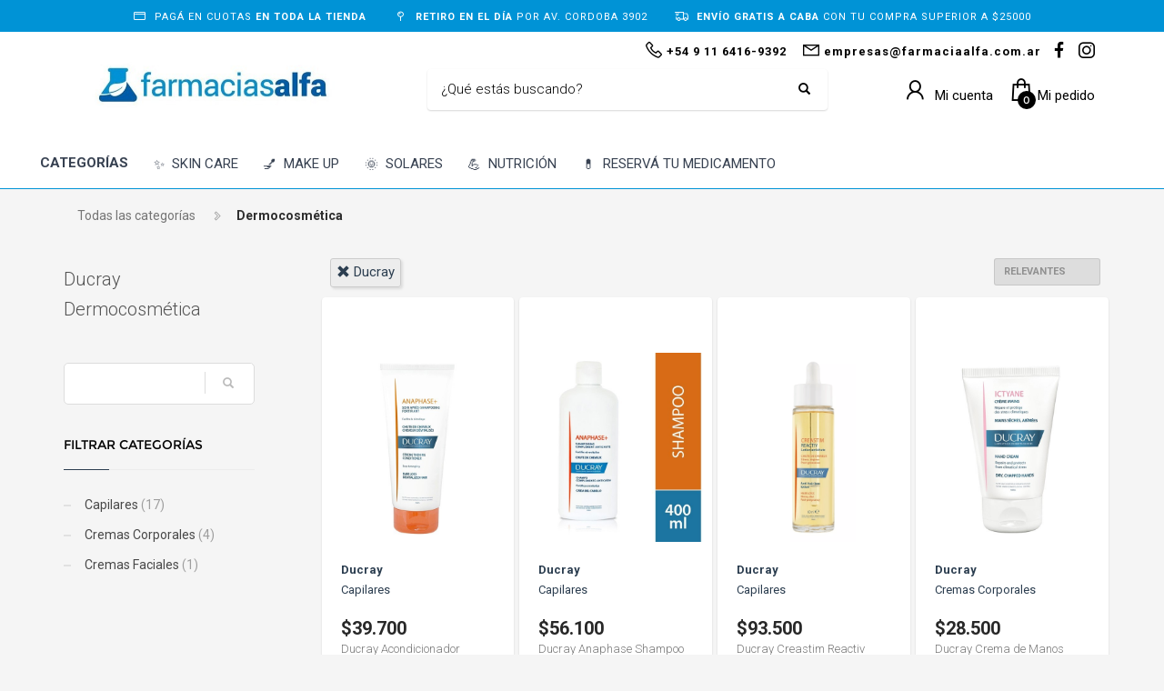

--- FILE ---
content_type: text/html; charset=utf-8
request_url: https://www.farmaciasalfa.com.ar/shop/dermocosmetica-PC29599?brand=ducray
body_size: 25845
content:



<!DOCTYPE html>

<html lang="es" class="no-js">
<head>
    
    <meta http-equiv="content-type" content="text/html; charset=utf-8" />
    <!--[if IE]><meta http-equiv='X-UA-Compatible' content='IE=edge,chrome=1'><![endif]-->
    <meta name="viewport" content="width=device-width,initial-scale=1.0,maximum-scale=1">

    <title>Ducray, Dermocosm&#xE9;tica - Farmacias Alfa</title>
    <meta name="theme-color" content="#2980b9">
    <meta itemprop="name" content="Ducray, Dermocosm&#xE9;tica - Farmacias Alfa">
    <meta property="og:title" content="Ducray, Dermocosm&#xE9;tica - Farmacias Alfa" />
    


        <meta name="description" content="Ducray en Dermocosm&#xE9;tica">
        <meta itemprop="description" content="Ducray en Dermocosm&#xE9;tica">
        <meta property="og:description" content="Ducray en Dermocosm&#xE9;tica" />

    <link rel="author" href="https://www.farmaciasalfa.com.ar" />
    
    <link rel="canonical" href="https://www.farmaciasalfa.com.ar/shop/dermocosmetica-PC29599?brand=ducray" />
    <link rel="preconnect" href="https://fonts.gstatic.com">
    <link rel="preconnect" href="https://cdn.batitienda.com">
    
    
    <meta property="og:locale" content="es" />
    <meta property="og:type" content="website" />
    <meta property="og:site_name" content="Farmacias Alfa" />
    <meta property="og:url" content="https://www.farmaciasalfa.com.ar/shop/dermocosmetica-PC29599?brand=ducray" />
    

    

    



    <link rel="icon" type="image/png"
          href="https://cdn.batitienda.com/baticloud/images/favicon_6c5bcf4b77784c05862ac3d691f6de7c_638255484524088514_0_t.png" sizes="16x16">
    <!-- reuse same icon for Safari -->
    <link rel="apple-touch-icon" sizes="72x72" href="https://cdn.batitienda.com/baticloud/images/favicon_6c5bcf4b77784c05862ac3d691f6de7c_638255484524088514_0_m.png">
    <link rel="apple-touch-icon" sizes="144x144" href="https://cdn.batitienda.com/baticloud/images/favicon_6c5bcf4b77784c05862ac3d691f6de7c_638255484524088514_0_m.png">

        <meta property="og:image" content="https://cdn.batitienda.com/baticloud/images/product_picture_89e06a18acd043f0b4bb8cc6c047041d_637857892803221193_0_m.jpg" />
        <meta itemprop="image" content="https://cdn.batitienda.com/baticloud/images/product_picture_89e06a18acd043f0b4bb8cc6c047041d_637857892803221193_0_m.jpg" />
 
    
        <link rel="stylesheet" href="/styles/critical.css?v=2.0.0.4" type="text/css"> 
        <link rel="stylesheet" href="/styles/important.css?v=2.0.0.4" type="text/css"> 
        <link rel="stylesheet" href="/css/custom-midnightblue.css?v=2.0.0.4" type="text/css">
        <link rel="stylesheet" href="/css/custom-post.css?v=2.0.0.4" type="text/css">
        <link rel="stylesheet" href="/fonts/deferred.css?v=2.0.0.4" type="text/css"  as="style" media="none" onload="if (media != 'all')media = 'all'"/>
        
        <link  rel="stylesheet" href="/lib/pickup_Finder/locals.css?v=2.0.0.4" type="text/css"  as="style" media="none" onload="if (media != 'all')media = 'all'"/>
    
        <link rel="stylesheet" href="/styles/plugins.css?v=2.0.0.4" type="text/css" as="style" media="none" onload="if (media != 'all')media = 'all'">
    
    
    
    <link rel="stylesheet" href="/fonts/line-awesome-1.3.0/css/line-awesome.min.css" type="text/css" as="style" media="none" onload="if (media != 'all')media = 'all'">
    <link rel="stylesheet" href="https://cdnjs.cloudflare.com/ajax/libs/line-awesome/1.3.0/font-awesome-line-awesome/css/all.min.css" type="text/css"  as="style" media="none" onload="if (media != 'all')media = 'all'">
    <link href="https://fonts.googleapis.com/css2?family=Roboto:ital,wght@0,300;0,400;0,700;1,300;1,400;1,700&display=swap" rel="stylesheet" type="text/css" as="style" media="none" onload="if (media != 'all')media = 'all'">

    

    

    <style>
    
    .sidebar
    {
        /* GDG 20220321*/
        top: 50px !important;
    }
    
    .left_sidebar{
        margin-top: 7px;
    }
    </style>


        <script src="/scripts/critical.js?v=2.0.0.4"></script>
        
        <script src="/scripts/plugins.js?v=2.0.0.4"></script>
        
        <script src="/scripts/skynet.js?v=2.0.0.4"></script>

    
    
    
        
    
    
        <script src="/scripts/plugins/validation.js"></script>
    
    
        <div id="__eventDispatcher"></div>    
        <script>
            
            var eventDispatcher = null;
            var windowLoaded = false;
            var events = [];
            var dispatchedCustomEvents = [];
            
            function createCustomEvent(eventName, detail) {
                return new CustomEvent(eventName, {
                    bubbles: true,
                    cancelable: true,
                    composed: false,
                    detail: { 
                        id: generateGUID(),
                        payload:  detail
                    }
                });
            }
                
            function addAndDispatchEvent(eventName, eventData) {
                    
                let newEvent = createCustomEvent(eventName, eventData);
            
                // Only dispatch the event if window's load event has already been fired
                if (windowLoaded) {
                    dispatchCustomEvent(newEvent);
                }
                else {
                    events.push(newEvent);    
                }
            }
                
            function dispatchCustomEvent(eventName) {
                if (eventDispatcher == null) {
                    eventDispatcher = document.getElementById('__eventDispatcher');
                }
            
                if (eventDispatcher == null) {
                    console.error(
                        '__eventDispatcher is not present. Events will not be fired.'
                    );
            
                    return;
                }
            
                eventDispatcher.dispatchEvent(eventName);
            }
            
            function getDispatchedCustomEvents()
            {
                return dispatchedCustomEvents;
            }
            
            function listCustomEvents() {
                return [
                    {
                        name: 'Event_Product_ListFetched',
                        once: false
                    },
                    {
                        //name: 'productDetailAccessed',
                        name: 'Event_Product_DetailFetched',
                        once: false,
                    },
                    {
                        //name: 'cartSummaryAccessed',
                        name: 'Event_Cart_SummaryFetched',
                        once: false,
                    },
                    {
                        //name: 'orderPlacedEvent',
                        name: 'Event_Order_OrderPlaced',
                        once: true,
                    },  
                    {
                        //name: 'orderConfirmedEvent',
                        name: 'Event_Order_OrderConfirmed',
                        once: true,
                    },
                    {
                        //name: 'customerNavigationEvent',
                        name: 'Event_Customer_Browsing',
                        once: true,
                    },
                    {
                        //name: 'cartItemAddedEvent',
                        name: 'Event_Cart_ItemAdded',
                        once: false,
                    },
                    {
                        name: 'Event_Checkout_Login',
                        once: true,
                    },
                    {
                        //name: 'checkoutInitiatedEvent',
                        name: 'Event_Checkout_Init',
                        once: true,
                    },
                    {
                        //name: 'shippingMethodSelected',
                        name: 'Event_Shipping_MethodSelected',
                        once: true,
                    },
                    {
                        //name: 'paymentMethodSelected',
                        name: 'Event_Payment_MethodSelected',
                        once: true,
                    }
                ];
            }
            
            function writeEventsToConsole() {
                document
                    .getElementById('__eventDispatcher')
                    .addEventListener('Event_Product_DetailFetched', (event) => {
                        console.log(event);
                    });
            
                document
                    .getElementById('__eventDispatcher')
                    .addEventListener('Event_Cart_SummaryFetched', (event) => {
                        console.log(event);
                    });
            
                document
                    .getElementById('__eventDispatcher')
                    .addEventListener('Event_Order_OrderPlaced', (event) => {
                        console.log(event);
                    });
            
                document
                    .getElementById('__eventDispatcher')
                    .addEventListener('Event_Order_OrderConfirmed', (event) => {
                        console.log(event);
                    });
            
                document
                    .getElementById('__eventDispatcher')
                    .addEventListener('Event_Customer_Browsing', (event) => {
                        console.log(event);
                    });
                
                document
                    .getElementById('__eventDispatcher')
                    .addEventListener('Event_Cart_ItemAdded', (event) => {
                        console.log(event);
                    }); 
                
                document
                    .getElementById('__eventDispatcher')
                    .addEventListener('Event_Checkout_Login', (event) => {
                        console.log(event);
                    });
                
                document
                    .getElementById('__eventDispatcher')
                    .addEventListener('Event_Checkout_Init', (event) => {
                        console.log(event);
                    });
                
                document
                        .getElementById('__eventDispatcher')
                        .addEventListener('Event_Shipping_MethodSelected', (event) => {
                            console.log(event);
                        });
                
                document
                        .getElementById('__eventDispatcher')
                        .addEventListener('Event_Payment_MethodSelected', (event) => {
                            console.log(event);
                        });
                document
                        .getElementById('__eventDispatcher')
                        .addEventListener('Event_Product_ListFetched', (event) => {
                            console.log(event);
                        });
            }
            
            //------------
            //Login cliente
            //Registro cliente
            //Logout
            //Newsletter
            //AddToCart
            //------------
            
            
            
            //Add customer event.
            addAndDispatchEvent('Event_Customer_Browsing', {"a":null});
             
            
             window.addEventListener('load', function () {
                windowLoaded = true;
                while(events.length > 0) {
                    let eventToDispatch = events.shift();
                    dispatchCustomEvent(eventToDispatch);
                    dispatchedCustomEvents.push(eventToDispatch);
                }
                
            });
             
             function generateGUID() {
                 return 'xxxxxxxx-xxxx-4xxx-yxxx-xxxxxxxxxxxx'.replace(/[xy]/g, function(c) {
                     var r = Math.random() * 16 | 0,
                         v = c == 'x' ? r : (r & 0x3 | 0x8);
                     return v.toString(16);
                 });
             }
             
        </script>
    
    
    <script src="/scripts/init.js?v=2.0.0.4"></script>

<meta name="facebook-domain-verification" content="xhlyjz4ih17c4n5s37gas9g0ai5i0i" />
  
<!-- Google tag (gtag.js) -->
<script async
src="https://www.googletagmanager.com/gtag/js?id=G-7C34B7QFB8">
</script>
<script>
   window.dataLayer = window.dataLayer || [];
   function gtag(){dataLayer.push(arguments);}
   gtag('js', new Date());

   gtag('config', 'G-7C34B7QFB8');
</script>
<style>:root {
  --custom_color1_bg: #0093D6;
  --custom_color1_color: #ffffff;
  --custom_color2_bg: #0093D6;
  --custom_color2_color: #ffffff;
}


  /* PRE-HEADER styles */
  .pre-header{background: var(--custom_color1_bg);color:var(--custom_color1_color);padding:0;line-height:normal;min-height:35px;}
  .pre-header span{font-size:11px;background:none;}
  .pre-header .pre-header_boxitem{display:flex;height:28px;justify-content: center;align-items: center;}
  .pre-header .pre-header_boxitem a{color:var(--custom_color2_color)}
  .pre-header .pre-header_boxitem i{font-size:22px;margin-top:-3px}
  .pre-header .pre-header_boxitem b{font-size:11px;font-weight:600;display:inline-block;vertical-align:text-bottom;margin-left:5px;}
  .pre-header .pre-header_boxitem label {border-width:1px; border-style:solid;border-radius:50%;width:22px;height:22px;padding:2px 0 0 2px;text-align:center;margin:0 5px 0 0}
  @media(max-width:768px){.pre-header .slick-track{display:flex;justify-content:center;align-items:center;}}



/*****************************/
/********** header ***********/
/*****************************/
.site-header .site-logo img {
  	max-height:100px;
}
/*****************************/
/***** menu principal ********/
/*****************************/
.site-header.style2 .main-nav {
    width: 100%;
}
.main-nav{
	margin-right:0;
}
.main-nav>ul{
    display: flex;
    text-align: center;	
}
.main-nav>ul>li{
	align-self: center;
}
.main-nav>ul>li>a{
	line-height: 1.4;
    text-transform: capitalize;
    letter-spacing: 0.5px;
    font-size: 12px;
    font-weight: 400;
    padding: 6px 8px;
}
/* list menu nav button*/
.main-nav>ul>li:nth-child(1)>a{
	padding-left:32px;
}
.main-nav>ul>li:nth-child(1)>a:before{
    position: absolute;
    margin: 0;
    font-family: 'Font Awesome 5 Free';
    font-weight: 900;
    -moz-osx-font-smoothing: grayscale;
    -webkit-font-smoothing: antialiased;
    display: block;
    font-style: normal;
    font-variant: normal;
    text-rendering: auto;
    line-height: 1;
    content: "\f0c9";
    font-size: 22px;
    background: none !important;
    opacity: 1;
    height: auto;
    width: auto;
    z-index: 5;
    transform: none;
    top: 6px;
  	left:5px;
  	bottom:auto;
  	margin:0 !important;
}
/*call to action nav button*/
.main-nav>ul>li:last-child{
    margin: 0 0 0 auto;
}
.main-nav>ul>li:last-child>a:before{
    position: absolute;
    margin: 0;
    font-family: 'Font Awesome 5 Free';
    -moz-osx-font-smoothing: grayscale;
    -webkit-font-smoothing: antialiased;
    display: block;
    font-style: normal;
    font-variant: normal;
    text-rendering: auto;
    line-height: 1;
    font-size: 22px;
    background: none !important;
    opacity: 1;
    height: auto;
    width: auto;
    z-index: 5;
    transform: none;
    bottom:auto;
    top: 1px;
  	left:5px;
  	margin:0 !important;
    content: "\f484";
}
.main-nav>ul>li:last-child>a,
.main-nav>ul>li:last-child>a:hover,
.main-nav>ul>li:last-child>a:focus,
.main-nav>ul>li:last-child>a:active{
    color: var(--custom_color1_bg) !important;
    font-weight: 600;
  	text-transform:uppercase;
    border: 1px solid var(--custom_color1_bg);
    border-radius: 6px;
    padding: 6px 8px 5px 30px !important;
    line-height: 1;
    font-size:80%;
}
@media (max-width:768px)
{
    .main-nav>ul>li:last-child>a,
    .main-nav>ul>li:last-child>a:hover,
    .main-nav>ul>li:last-child>a:focus,
    .main-nav>ul>li:last-child>a:active{
        font-size:100%;
    }
}
/*****************************/
/******** Secciones **********/
/*****************************/
.show-more{
	font-size: 17px;
    display:inline-block;
  	margin-left:5px;
  	font-weight:500;
}
@media (max-width:768px)
{
    .show-more{
        font-size:14px;
        /*margin: 0 0 0px 5px;
         font-weight:500;*/
	}
}
.tbk__title,
.tbk__title.custom-html{
    font-size: 30px !important;
    color: #000000 !important;
    line-height: 35pt !important;
    font-style: normal !important;
    font-weight: 500 !important;
    text-align: left !important;
}
.tbk__title.custom-html{
    display:inline-block;
    text-align: left;
    margin-bottom: 20px;
}
.tbk__title.custom-html > img{
    width:50px;
  	position:relative;
    margin-right:5px;
  	top:-5px;
}
@media (max-width:768px)
{
  .tbk__title,
  .tbk__title.custom-html{
      	font-size: 21px !important;
   }
  .tbk__title.custom-html > img{
    width:35px;
    margin-right:5px;
	}
}
.sectionContainer.img-drop-shadow-1 img {
    filter: drop-shadow(2px 2px 2px rgba(0,0,0,0.1));
}
.sectionContainer.slick-height .slick-slide > div > div {
    min-height: 171px;
}
.add-to-cart-buttons button.alt, 
.add-to-cart-buttons a.button.alt, 
.kl-store-page .wc-proceed-to-checkout > .checkout-button.alt, 
.kl-store-page #respond input#submit.alt, 
.kl-store-page a.button.alt, 
.kl-store-page button.button.alt, 
.kl-store-page input.button.alt, 
.add-to-cart-buttons button.alt:hover, 
.add-to-cart-buttons a.button.alt:hover, 
.kl-store-page #respond input#submit.alt:hover, 
.kl-store-page a.button.alt:hover, 
.kl-store-page button.button.alt:hover, .kl-store-page input.button.alt:hover {
	background: transparent;
    color: var(--custom_color1_bg);
    border: 1px solid var(--custom_color1_bg);
}
/*****************************/
/****** newsletter ***********/
/*****************************/
.form-newsletter-section_container.horizontal{
	padding:40px 0;
    border-top: 2px solid #f2f2f2;
    background: #ffffff;
}
.form-newsletter-section_container.horizontal h2.tbk__title{
	font-size:30px;
  	font-weight:500;
  	max-width:400px;
  	line-height:30px;
  	text-align:left !important;
}
.form-newsletter-section_container .form-newsletter-section__form .form-newsletter-section__btn-submit,
.form-newsletter-section_container .form-newsletter-section__form .form-newsletter-section__btn-submit:active,
.form-newsletter-section_container .form-newsletter-section__form .form-newsletter-section__btn-submit:hover,
.form-newsletter-section_container .form-newsletter-section__form .form-newsletter-section__btn-submit:visited{
	background: var(--custom_color1_bg);
  	border-color: var(--custom_color1_bg);
}
/*****************************/
/******** footer *************/
/*****************************/
.footer-item-text{
  	width:auto;
}
.footer-flex.justify-left{
  	justify-content: space-between;
}

/* datos custom de ficha de producto */
.payment-method .title span, 
.shipping-method .title span{
	display:none;
}
.mercadopago-cards-small .title:after {
  content: "Pagá en cuotas sin interés";
}
.shipping-method.shipping-pickup .title:after {
    content: "Retiro gratis por farmacia";
}
.shipping-method.shipping-delivery .title:after {
    content: "Envíos a todo el país";
}

.site-header.style2 .zn-res-trigger{
	margin-bottom:8px !important;
}

/*colores de las cucardas - inicio*/
.promotion_label.dis_10 .promotion_label-short,
.promotion_label.dis_10 .promotion_label-long,
.promotion_label.dis_15 .promotion_label-short,
.promotion_label.dis_15 .promotion_label-long,
.discount-circle.range-1  {
    color: var(--custom_color2_color);
	background: var(--custom_color2_bg);
}
.promotion_label.dis_20 .promotion_label-short,
.promotion_label.dis_20 .promotion_label-long,
.promotion_label.dis_25 .promotion_label-short,
.promotion_label.dis_25 .promotion_label-long,
.discount-circle.range-2 {
    color: var(--custom_color2_color);
	background: var(--custom_color2_bg);
}
.promotion_label.dis_30 .promotion_label-short,
.promotion_label.dis_30 .promotion_label-long,
.promotion_label.dis_35 .promotion_label-short,
.promotion_label.dis_35 .promotion_label-long,
.discount-circle.range-3 {
    color: var(--custom_color2_color);
	background: var(--custom_color2_bg);
}
.promotion_label.dis_40 .promotion_label-short,
.promotion_label.dis_40 .promotion_label-long,
.promotion_label.dis_45 .promotion_label-short,
.promotion_label.dis_45 .promotion_label-long,
.discount-circle.range-4 {
    color: var(--custom_color2_color);
	background: var(--custom_color2_bg);
}
.promotion_label.dis_50 .promotion_label-short,
.promotion_label.dis_50 .promotion_label-long,
.discount-circle.range-5 {
    color: var(--custom_color2_color);
	background: var(--custom_color2_bg);
}
.promotion_label.get_x_pay_y.get_2 .promotion_label-short,
.promotion_label.get_x_pay_y.get_2 .promotion_label-long {
    color: var(--custom_color2_color);
	background: var(--custom_color2_bg);
}
.promotion_label.get_x_pay_y.get_3 .promotion_label-short,
.promotion_label.get_x_pay_y.get_3 .promotion_label-long {
    color: var(--custom_color2_color);
	background: var(--custom_color2_bg);
}
/*colores de las cucardas - fin**/


/* all payments - custom orders*/
#checkoutStep2 .delivery-options .delivery-options_list{
	display:flex;
  	flex-direction:column;
}

/* all payments - custom subtitle*/
.delivery-options .delivery-options_row .payment-card_subtitle:before,
.payment-card_subtitle:before{
  	font-size: 13px;
  	line-height: 17px;
}
.delivery-options .delivery-options_row .payment-detail .discount{
	white-space: nowrap;
    font-size: 13px;
}


/* mercado pago - custom*/
#paymentType_a8b91337-69ca-4462-8932-b04c01353489 {
  	order: 1;
  }
#paymentType_a8b91337-69ca-4462-8932-b04c01353489 .payment-card_subtitle:before { 
  	content: "Hasta 3 cuotas sin interés";
}

/* modo - custom*/
#paymentType_0f09f18e-681d-42ba-afa9-b04c01369ed0 {
  	order: 2;
}
#paymentType_0f09f18e-681d-42ba-afa9-b04c01369ed0 .payment-card_subtitle:before { 
  	content: "";
}

/* nave - custom*/
#paymentType_bcbcd3ec-66b9-400a-86a8-b35400f96e83 {
  	order: 3;
}
#paymentType_bcbcd3ec-66b9-400a-86a8-b35400f96e83 .payment-card_subtitle:before { 
  	content: "3 cuotas sin interés con todas las tarjetas. Martes 20% OFF con Banco Galicia";
}



</style>
    <style>
        
        .site-header {
            position: relative
        }
        
        #zn-res-menu.zn-menu-visible  ul.hg_mega_container
        {
            overflow-y: scroll !important;
        }
        
        img.lazyload:not([src]) {
            visibility: hidden; 
            /*background-image: url('[data-uri]');*/
        }
        
                    
    </style>
    
   <style>
    #maintenance_overlay { text-align: center; padding: 5%; font: 20px Helvetica, sans-serif; color: #333; position: absolute;
                                                                                                            background-color: #fafafa;
                                                                                                            width: 100%;
                                                                                                            height: 100vh;
                                                                                                            top: 0;
                                                                                                            left: 0;
                                                                                                            z-index: 9998;
                                                                                                            display: block;
                                                                                                            overflow-y: hidden;
                                                                                                            overflow-x: hidden;}
      #maintenance_overlay h1 { font-size: 50px; text-align: center; margin-bottom: 60px; }
      #maintenance_overlay article { display: block; text-align: center; width:80%; max-width: 650px; margin: 0 auto; }
      #maintenance_overlay a { color: #dc8100; text-decoration: none; }
      #maintenance_overlay a:hover { color: #333; text-decoration: none; }
      #maintenance_logo_container { margin-bottom: 40px;}
      #maintenance_image_container { margin-top: 20px;}
   </style>
   
   <script>
           
       function goToMaintenance(options)
       {
           if(!options) { options = {}; }
           
           if (options.validTo != null)
           {
               let validToDate = new Date(options.validTo); 
               let currentDate = new Date('2026-01-20 15:00'); 
               
               if (validToDate < currentDate) return;
               
               let ms = (validToDate.getTime() - currentDate.getTime()) + 4000;
               
               if (ms < 2147483) {
                   setTimeout(function (){ location.reload(true); }, ms);
               }
           }
           
           let overlay = jQuery('<div id="maintenance_overlay" style="display: none"><div id="maintenance_logo_container"></div><article><h1></h1><div id="maintenance_description"><p></p><p>&mdash;</p></div></article><div id="maintenance_image_container"></div></div>')        
           
           jQuery('h1', overlay).html(options.title || 'Ya volvemos!');
           jQuery('#maintenance_description p:first', overlay).html(options.description || 'Lamentamos el inconveniente pero estamos realizando tareas de mantenimiento en este momento. Volveremos muy pronto!');
           jQuery('#maintenance_description p:last', overlay).html(options.owner || '&mdash; Tiendastic.com');
           
           if (options.logoSrc != null)
           {
               let logo = jQuery('<img id="maintenance_logo"/>');    
               logo.attr('src', options.logoSrc);
               logo.appendTo(jQuery('#maintenance_logo_container', overlay));
           }
   
           if (options.imageSrc != null)
           {
               let image = jQuery('<img id="maintenance_image"/>');    
               image.attr('src', options.imageSrc);
               image.appendTo(jQuery('#maintenance_image_container', overlay));
           }
           
           if (options.backgroundColor != null)
           {
               overlay.css('background-color', options.backgroundColor);    
           }
           
           if (options.fontColor != null)
           {
               overlay.css('color', options.fontColor);    
           }
           
           jQuery('body').empty();
           overlay.appendTo('body');
           
           overlay.show();
       }
       
   </script>
</head>

<body class="
              kl-page kl-store-page resultsProductPage
              hasPageHeader
              hasSpecialLinkHeader
              hasLogoImage
              _HEADER_STYLE_2">



    <div class="pre-header">
  <span>
      <i class="far fa-credit-card"></i>
      PAGÁ EN CUOTAS <b>EN TODA LA TIENDA</b>
  </span>
  <span>
      <i class="fa fa-map-pin"></i>
      <b>RETIRO EN EL DÍA</b> POR AV. CORDOBA 3902
  </span>
   <span>
      <i class="fas fa-shipping-fast"></i>
      <b>ENVÍO GRATIS A CABA</b> CON TU COMPRA SUPERIOR A $25000
  </span>
</div>



    
     <!--de aca -->
<div id="loader-wrapper" class="loaded">
    <div id="loader"></div>
    <div class="loader-section section-left"></div>
    <div class="loader-section section-right"></div>
</div>
<!--aca -->
<!--aca -->


    <!-- Page Wrapper -->
    <div id="page_wrapper">


        

        <div manual
             ajaxGet="/design/get/header"
             preAjaxCode="scrollBodyTo('#headerContainer');"
                                       id="headerContainer">

            

    <style>


    .site-header.style2 .main-nav>ul>li>a
    {
        color: #333;
    }

    .site-header.style2 .kl-main-header {
        background-color: rgba(255,255,255,1.00) !important;
        border-bottom-color: rgba(0,147,214,1.00) !important;
    }
    
    .mega-menu-wrapper .mega-menu-container {
        background-color: rgba(255,255,255,1.00) !important;
        border-bottom-color: rgba(0,147,214,1.00) !important;
    }

    .site-header.style2 .topnav>li>a.kl-cart-button span,
    .site-header.style2 .topnav>li>a.kl-cart-button i
    {
        color: #000000 !important;
    }


    .site-header.style2 .topnav>li>a.kl-cart-button i:after {
        background-color: #000000;
        color: #ffffff !important;
    }


    .cart-container .buttons .button.wc-forward:hover {
        background-color: #000000 !important;
        color: #ffffff !important;
    }
    .zn-res-trigger::after {
        background: #333 !important;
        box-shadow: 0 8px 0  #333, 0 16px 0  #333 !important;
    }

    .site-header.style2 .kl-top-header2 {
        background-color: rgba(255,255,255,1.00) !important;
        color: #000000 !important;
    }

    .site-header.style2 .topnav>li>a,
    .site-header.style2 .kl-header-toptext,
    .site-header .kl-header-toptext a {
        color: #000000 !important;
    }

    .site-header.style2 .header-search .inputbox,
    .site-header.style2 .header-search .inputbox:focus,
    .site-header.style2 .header-search .searchsubmit {
        color: #000000 !important;
    }

    .main-nav > ul > li:hover > a {
        color: #0093D6 !important;
    }

    .main-nav > ul > li > a:before{
        background-color: #ffffff !important;
    }

    .main-nav .hg_mega_container li a.zn_mega_title,
    .main-nav ul li:hover>.hg_mega_container {
        color: #0093D6 !important;
        background-color: #ffffff !important;
        font-weight: normal;
    }

    .site-header.style2 .topnav > li > a .header-cart-button_icon {
        font-size: 17px;
    }
    .site-header.style2 .topnav > li > a .header-cart-button_text {
        font-size: 15px;
        font-weight: 400;
        margin-left: 0px;
    }
    .site-header.style2 .topnav > li > a .header-account-button_icon {
        font-size: 19px;
    }
    .site-header.style2 .topnav > li > a .header-account-button_text {
        font-size: 15px;
        font-weight: 400;
        margin: 0 5px 0 4px;
    }
    .site-header.style2 .topnav li.drop .inner {
        color: #242424
    }

    .topnav>li {
        margin-left: 10px;
    }
    .site-header.style2 .bati-preheader  {
       background: #ffffff
    }



    @media (max-width: 767px) {

        .site-header.style2 .kl-main-header {
            background-color: #ffffff !important;
            border-bottom-color: #0093D6 !important;
        }

    /*.mega-menu-wrapper .mega-menu-container {
        background-color: rgba(255,255,255,1.00) !important;
        border-bottom-color: rgba(0,147,214,1.00) !important;
    }*/
    
        .site-header.style2 .kl-top-header2 {
            background-color: #ffffff !important;
            color: #000000 !important;
        }
        .site-header.style2 .header-search .inputbox,
        .site-header.style2 .header-search .inputbox:focus {
            color: initial !important;
        }

        .site-header.style2 .topnav > li > a .header-cart-button_icon {

        }
        .site-header.style2 .topnav > li > a .header-cart-button_text {
            display: none;
        }
        .site-header.style2 .topnav > li > a .header-account-button_icon {
            margin-top: 4px;
        }
        .site-header.style2 .topnav > li > a .header-account-button_text {
            display: none;
        }
    }


    </style>
    <style>
        /*Base style header 2*/
        .site-header.style2 .topnav.social-icons {
            float: right;
            top: 5px;
        }

        .site-header.style2 .zn-res-trigger {
            margin-left: 10px;
        }

        .site-header.style2 .zn-res-trigger {
            margin-bottom: 8px;
        }

        .hasLogoImage .site-header.style2 .site-logo a {
            border-color: transparent;
            border-width: 0;
            padding: 10px 0;
        }

        .site-header.style2 .site-logo img {
            height: auto;
            width: auto;
        }

        .site-header.style2 .topnav > li > a > span:last-child {
            margin-right: 6px;
        }

        .site-header.style2 .kl-header-toptext {
            position: relative;
            top: 10px;
            float: right;
            margin-left: 10px;
            margin-right: 5px;
        }
        .site-header.style2 .kl-header-toptext > a {
            margin-left:10px;
        }
        .site-header.style2 .kl-header-toptext > a:first-child {
            margin-left:0;
        }
        .site-header.style2 .kl-header-toptext > a > span > i{
            font-size: 22px;
            position: relative;
            top: 2px;
            right: -2px;
        }  

        .site-header.style2 .header-search .search-container {
            width: 100%;
        }

        .site-header.style2 .header-search .inputbox {
            font-size: 15px;
            text-decoration: none;
            font-style: normal;
        }

        .site-header.style2 .header-searchform {
            padding: 5px 15px;
            box-shadow: 0 1px 2px 0 rgba(0,0,0,.16);
            border-radius: 4px;
        }

        .site-header.style2 .header-search .inputbox:focus ~ .kl-field-bg {
            width: 100%;
            left: 0;
            height: 100%;
            top: 0;
        }

        .site-header.style2 .header-search {
            max-width: 440px;
            width: 100%;
        }

        .site-header.style2 .main-nav > ul {
            margin: 5px 0 0 0;
        }

        .site-header.style2 .header-search .inputbox,
        .site-header.style2 .header-search .inputbox:focus {
            color: #555;
        }

        .site-header.style2 {
            display: flex;
            flex-direction: column;
            justify-content: space-between;
        }

            .site-header.style2 .bati-preheader {
                height: 0;
                overflow: visible;
            }

            .site-header.style2 .bati-header .bati-container {
                display: flex;
                flex-direction: row;
                justify-content: space-between;
                align-items: center;
                padding-top: 1px;
            }

                .site-header.style2 .bati-header .bati-container > .logo-container {
                    order: 1;
                }

                .site-header.style2 .bati-header .bati-container > .header-search {
                    order: 2;
                }

                .site-header.style2 .bati-header .bati-container > .header-rightside-container {
                    order: 3;
                }

        @media only screen and (max-width : 480px) {
            .site-header.style2 .header-search {
                top: 93px;
            }

            .site-header.style2 .kl-header-toptext,
            .site-header .social-icons.topnav~.kl-header-toptext{
                float: right;
                width: auto;
                top: 7px;
                margin: 0 7px 0 0;
                /*margin-left: 10px;*/
            }

            .site-header.style2 .header-search .search-container {
                width: 100vw;
                margin: 0;
                left: 0;
                right: 0;
                position: fixed;
            }
        }

        @media only screen and (max-width: 767px) {

            /*.site-header.style2 .bati-preheader.fill-mobile {*/
            /*    padding-bottom: 10px;*/
            /*}*/
            .site-header.style2 .bati-preheader {
                height: auto;
            }

            .site-header.style2 .bati-header .bati-container > .logo-container {
                order: 2;
                overflow: visible;
            }

            .site-header.style2 .bati-header {
                margin-top: -1px;
            }

                .site-header.style2 .bati-header .bati-container > .logo-container > h1.site-logo {
                    padding: 0;
                    margin: 0;
                    max-width: 100%;
                    width: 100%;
                    height: auto;
                }

                .site-header.style2 .bati-header .bati-container > .header-search {
                    order: 1;
                    width: auto;
                    position: static;
                    margin: 0 10px 0 7px;
                }

                .site-header.style2 .bati-header .bati-container > .header-rightside-container {
                    order: 3;
                    padding: 0;
                    overflow: visible;
                    position: static;
                    margin: 0;
                    width: 110px;
                }

                    .site-header.style2 .bati-header .bati-container > .header-rightside-container .topnav {
                        display: flex !important;
                        align-content: flex-end !important;
                        flex-wrap: nowrap !important;
                        float: right;
                    }

                        .site-header.style2 .bati-header .bati-container > .header-rightside-container .topnav > li {
                            float: right;
                        }

                            .site-header.style2 .bati-header .bati-container > .header-rightside-container .topnav > li:first-child {
                                margin-left: 0;
                            }

            .site-header.style2 .topnav.social-icons {
                margin-right: 0;
            }
        }

        @media only screen and (min-width: 768px) {
            .site-header.style2 .header-shopping-mobile_ul {
                display: none;
            }
            .site-header .social-icons.topnav~.kl-header-toptext {
                top: 2px;
            }
        }

        @media only screen and (min-width: 768px) and (max-width: 991px) {
            .site-header.style2 .header-search {
                width: 300px;
            }
        }

        #zn-res-menu,
        #zn-res-menu li ul {
            -webkit-transition-duration: .2s;
            -moz-transition-duration: .2s;
            -ms-transition-duration: .2s;
            transition-duration: .2s;
        }
    </style>
<!-- Header style 2 -->
<input type="hidden" name="IsLanding" id="isLanding" value="false" />
<input type="hidden" name="PageDraft_Id" id="PageDraft_Id" />

<header id="header" class="site-header style2 header_No_slider" data-header-style="2" data-header-forch="130" useChaser="false" logoOnChaser="true">
   

    <div class="bati-preheader not-checkout">
        <div class="bati-container">
                <ul class="social-icons sc--clean topnav navRight">
                    


        <li><a href="https://m.facebook.com/farmaciasalfaok" target="_blank" class="icon-facebook"></a></li>
        <li><a href="https://www.instagram.com/farmaciasalfaok" target="_blank" class="icon-instagram"></a></li>

                </ul>
            <span class="kl-header-toptext">
                    <a class="fw-bold phone1" href="tel:&#x2B;5491164169392">
                        <span class=""><i class="fa fa-phone"></i></span>
                        <span class="hidden-xs">&#x2B;54 9 11 6416-9392</span>
                    </a>
                    <a class="fw-bold email1" href="mailto:empresas@farmaciaalfa.com.ar">
                        <span class=""><i class="fa fa-envelope"></i></span>
                        <span class="hidden-xs">empresas@farmaciaalfa.com.ar</span>
                    </a>
            </span>
           
        </div>
    </div>

    <div class="kl-top-header2 bati-header">
        <div class="bati-container">

            <div class="logo-container logosize--yes">
                <div class="site-logo logo " id="logo">
                    


<a href="/" title="">

        <img src="https://cdn.batitienda.com/baticloud/images/header_asset_d1da5c60107c4dc1ad6d95a712ff38fa_638530149467717033_0_m.jpg" class="logo-img" alt="Farmacias Alfa logo" title="Farmacias Alfa" />
</a>
                </div>
            </div>


            <div id="search" class="header-search not-checkout">
                    <a href="#" class="searchBtn">
                        <span class="glyphicon glyphicon-search icon-white"></span>
                    </a>
                    <div class="search-container">
                        <form id="searchform-header" class="header-searchform" action="/shop" method="get">
    <input name="s" maxlength="50" class="inputbox" type="text" size="50" value="¿Qué estás buscando?" onblur="if (this.value == '') this.value = '¿Qué estás buscando?';" onfocus="if (this.value == '¿Qué estás buscando?') this.value = '';">
    <button type="submit" id="searchsubmit" class="searchsubmit glyphicon glyphicon-search icon-white"></button>
    <span class="kl-field-bg"></span>
</form>
                    </div>
                    <div class="backdrop-search-mobile"></div>
            </div>



            <div class="header-rightside-container not-checkout">

                    <ul class="topnav navRight topnav">
                        <li>
                            <a href="/mi-cuenta/compras" title="Mi Cuenta" class="kl-cart-button" rel="nofollow">
                                <i class="far fa-user header-account-button_icon"></i>
                                <span class="hidden-xs hidden-sm hidden-md header-account-button_text">
                                    Mi cuenta
                                </span>
                            </a>
                        </li>
                        
    <div id="postForm_addItem" style="display: none" ajaxPost="/shop/cart/item/add" callbackFunctionName="Callback_Cart_Post">
        <input type="hidden" name="ProductId"/>
        <input type="hidden" name="VariantId"/>
        <input type="hidden" name="Quantity"/>
    </div>
    <div id="postForm_removeItem" style="display: none" ajaxPost="/shop/cart/item/remove" callbackFunctionName="Callback_Cart_Post">
        <input type="hidden" name="CartItemId"/>
    </div>
    <li class="drop" delay="150" id="CartPreview" ajaxGet="/layout/cart/preview" callbackFunctionName="Callback_Cart_Get">
    </li> 

                    </ul>

            </div>
            
            <div class="header-rightside-container checkout-only">
                <ul class="topnav navRight topnav">
                    <li>
                        <a href="/Home/PreguntasFrecuentes" title="Ayuda" class="kl-cart-button">
                            <span>
                                Ayuda
                            </span>
                        </a>
                    </li>
                </ul>
            </div>
        </div>

    </div>

            





<style>
  /* Reset and base styles */
  .mega-menu-wrapper * {
    margin: 0;
    padding: 0;
    box-sizing: border-box !important;
  }

  .mega-menu-wrapper {
    font-family: -apple-system, BlinkMacSystemFont, 'Segoe UI', Roboto, 'Helvetica Neue', Arial, sans-serif;
    font-size: 16px !important;
    line-height: 1.5 !important;
  }

  .mega-menu-wrapper .mega-menu-container {
    position: relative;
    background: inherit; /*Pre-publishing*/
    border-bottom: 1px solid #e5e7eb;
  }

  /* Desktop Navigation */
  .mega-menu-wrapper .mega-menu-nav {
    display: flex;
    gap: 24px;
    padding: 0 32px;
    max-width: 1280px;
    margin: 0 auto;
  }

  .mega-menu-wrapper .mega-menu-item {
    position: relative;
  }

  .mega-menu-wrapper .mega-menu-trigger {
    display: block;
    /*padding: 20px 0;*/
    padding: 13px 12px;
    color: #374151 !important;
    text-decoration: none !important;
    font-size: 15px;
    font-weight: 400;
    line-height: 1.5 !important;
    border-bottom: 2px solid transparent;
    cursor: pointer;
    transition: all 0.2s;
    background: none;
  }

  /*.mega-menu-wrapper .mega-menu-trigger:hover,
  .mega-menu-wrapper .mega-menu-trigger.active {
    color: #6366f1;
    border-bottom-color: #6366f1;
  }*/

  /* Mega Menu Dropdown */
  .mega-menu-wrapper .mega-menu-dropdown {
    position: absolute;
    top: 100%;
    left: 0;
    right: 0;
    background: white;
    border-top: 1px solid #e5e7eb;
    box-shadow: 0 10px 15px -3px rgba(0, 0, 0, 0.1);
    opacity: 0;
    visibility: hidden;
    transform: translateY(-10px);
    transition: all 0.3s ease;
    z-index: 50;
  }

  .mega-menu-wrapper .mega-menu-dropdown.active {
    opacity: 1;
    visibility: visible;
    transform: translateY(0);
  }

  .mega-menu-wrapper .mega-menu-content {
    max-width: 1280px;
    margin: 0 auto;
    padding: 40px !important;
    display: grid;
    gap: 32px;
  }

  .mega-menu-wrapper .mega-menu-grid-5 {
    grid-template-columns: repeat(5, 1fr);
  }

  .mega-menu-wrapper .mega-menu-content.has-featured {
    grid-template-columns: repeat(3, 1fr) 2fr;
  }

  .mega-menu-wrapper .mega-menu-section {
    display: flex;
    flex-direction: column;
    gap: 12px;
  }

  .mega-menu-wrapper .mega-menu-section-title {
    font-size: 16px;
    font-weight: 600 ;
    line-height: 1.5 !important;
    color: #111827 ;
    margin-bottom: 12px !important;
    padding: 0 !important;
  }

  .mega-menu-wrapper .mega-menu-link {
    color: #6b7280;
    text-decoration: none !important;
    font-size: 15px;
    line-height: 1.5 !important;
    /*padding: 8px 0 !important; 8 is a little too much.*/
    padding: 4px 0 !important;
    transition: color 0.2s;
    background: none !important;
  }

  /*.mega-menu-wrapper .mega-menu-link:hover {
    color: #111827 !important;
  }*/

  .mega-menu-wrapper .mega-menu-link:hover {
      color: #111827;
  }

  /* Flat List Layout (when no subcategories) */
  .mega-menu-wrapper .mega-menu-flat-list {
    display: grid;
    grid-template-columns: repeat(auto-fill, minmax(200px, 1fr));
    gap: 8px;
    padding: 20px 40px !important;
  }

  .mega-menu-wrapper .mega-menu-link-flat {
    color: #6b7280 ;
    text-decoration: none !important;
    font-size: 16px !important;
    line-height: 1.5 !important;
    padding: 12px 16px !important;
    transition: all 0.2s;
    background: #f9fafb !important;
    border-radius: 6px;
    display: block;
  }

  .mega-menu-wrapper .mega-menu-link-flat:hover {
    color: #111827 ;
    background: #f3f4f6 !important;
    transform: translateX(4px);
  }

  /* Emoji/Icon Styles */
  .mega-menu-wrapper .menu-emoji {
      display: inline-block;
      /*font-size: 1.2em; 20251029 21:18*/
      font-size: 1.0em;
      margin: 0 0.25em;
      vertical-align: middle;
  }

  .mega-menu-wrapper .menu-emoji.as-button {
      padding: 0.4em 0.6em;
      border-radius: 6px;
      transition: transform 0.2s;
  }

  .mega-menu-wrapper .menu-emoji.as-button:hover {
      transform: scale(1.1);
  }

  .mega-menu-wrapper .menu-emoji.has-outline {
      border: 2px solid;
      border-radius: 50%;
      padding: 0.3em;
      line-height: 1;
  }

  /* Divider Styles */
  .mega-menu-wrapper .menu-divider {
      height: 1px;
      margin: 12px 0;
      border: none;
  }

  /* Icon Image Styles */
  .mega-menu-wrapper .menu-icon-image {
    display: inline-block;
    height: 1.2em;
    width: auto;
    vertical-align: middle;
    margin: 0 0.25em;
  }

  .mega-menu-wrapper .menu-icon-image.replace-text {
    height: 1.5em;
  }

  /* Featured Cards */
  
  .mega-menu-wrapper .mega-menu-featured {
    display: grid;
    grid-template-columns: repeat(2, 1fr);
    gap: 20px;
  }

  .mega-menu-wrapper .featured-card {
    display: block;
    text-decoration: none !important;
    border-radius: 8px;
    overflow: hidden;
    transition: transform 0.2s;
  }

  .mega-menu-wrapper .featured-card:hover {
    transform: scale(1.02);
  }

  .mega-menu-wrapper .featured-card img {
    width: 100%;
    object-fit: cover;
    display: block;
  }

  /* Square image (1 column) - square aspect ratio */
  .mega-menu-wrapper .featured-card-square img {
    height: 220px !important;
    aspect-ratio: 1 / 1;
  }

  /* Wide image (2 columns) - wider aspect ratio */
  .mega-menu-wrapper .featured-card-wide img {
    height: 220px !important;
    aspect-ratio: 2 / 1;
  }

  /* Banner image (3+ columns) - ultra-wide aspect ratio */
  .mega-menu-wrapper .featured-card-banner img {
    height: 180px !important;
    aspect-ratio: 3 / 1;
    object-fit: cover;
  }

  /* Optional: Make banner text overlay stand out more */
  .mega-menu-wrapper .featured-card-banner .featured-card-content {
    background: rgba(255, 255, 255, 0.95);
  }

  /* Responsive adjustments */
  @media (max-width: 1024px) {
    .mega-menu-wrapper .mega-menu-grid-5 {
      grid-template-columns: repeat(3, 1fr);
    }
  }

  @media (max-width: 768px) {
    .mega-menu-wrapper .mega-menu-grid-5 {
      grid-template-columns: 1fr;
    }

    .mega-menu-wrapper .featured-card-square,
    .mega-menu-wrapper .featured-card-wide {
      grid-column: span 1 !important;
    }
  }

  .mega-menu-wrapper .featured-card-content {
    padding: 20px !important;
    background: #f9fafb;
  }

  .mega-menu-wrapper .featured-card-title {
    font-size: 16px !important;
    font-weight: 600 !important;
    line-height: 1.5 !important;
    color: #111827 !important;
    margin-bottom: 8px !important;
  }

  .mega-menu-wrapper .featured-card-link {
    font-size: 16px !important;
    line-height: 1.5 !important;
    /*color: #6366f1 !important;*/
  }

  /* Mobile Menu */
  .mega-menu-wrapper .mobile-menu-toggle {
    display: none;
    padding: 20px 32px !important;
    background: none !important;
    border: none !important;
    cursor: pointer;
    font-size: 28px !important;
    line-height: 1 !important;
    color: #374151 !important;
  }

  .mega-menu-wrapper .mobile-menu-overlay {
    display: none;
    position: fixed;
    top: 0;
    left: 0;
    right: 0;
    bottom: 0;
    background: rgba(0, 0, 0, 0.5);
    z-index: 100;
    opacity: 0;
    transition: opacity 0.3s;
  }

  .mega-menu-wrapper .mobile-menu-overlay.active {
    opacity: 1;
  }

  .mega-menu-wrapper .mobile-menu-drawer {
    position: fixed;
    top: 0;
    left: 0;
    bottom: 0;
    width: 85%;
    max-width: 400px;
    background: white;
    z-index: 101;
    transform: translateX(-100%);
    transition: transform 0.3s;
    overflow-y: auto;
  }

  .mega-menu-wrapper .mobile-menu-drawer.active {
    transform: translateX(0);
  }

  .mega-menu-wrapper .mobile-menu-header {
    display: flex;
    justify-content: space-between;
    align-items: center;
    padding: 20px !important;
    border-bottom: 1px solid #e5e7eb;
  }

  .mega-menu-wrapper .mobile-menu-close {
    background: none !important;
    border: none !important;
    font-size: 28px !important;
    line-height: 1 !important;
    cursor: pointer;
    color: #6b7280 !important;
    padding: 8px !important;
  }

  .mega-menu-wrapper .mobile-menu-tabs {
    display: flex;
    border-bottom: 1px solid #e5e7eb;
    overflow-x: auto;
  }

  .mega-menu-wrapper .mobile-menu-tab {
    flex: 1;
    padding: 20px !important;
    background: none !important;
    border: none !important;
    border-bottom: 2px solid transparent;
    font-size: 16px !important;
    font-weight: 500 !important;
    line-height: 1.5 !important;
    color: #6b7280 !important;
    cursor: pointer;
    transition: all 0.2s;
    white-space: nowrap;
  }

  /*.mega-menu-wrapper .mobile-menu-tab.active {
    color: #6366f1 !important;
    border-bottom-color: #6366f1;
  }*/

  .mega-menu-wrapper .mobile-menu-content {
    padding: 24px !important;
  }

  .mega-menu-wrapper .mobile-menu-tab-content {
    display: none;
  }

  .mega-menu-wrapper .mobile-menu-tab-content.active {
    display: block;
  }

  .mega-menu-wrapper .mobile-menu-section {
    margin-bottom: 24px !important;
  }

  .mega-menu-wrapper .mobile-menu-section-title {
    font-size: 16px !important;
    font-weight: 600 !important;
    line-height: 1.5 !important;
    color: #111827 !important;
    margin-bottom: 16px !important;
    padding: 0 !important;
  }

  .mega-menu-wrapper .mobile-menu-links {
    display: flex;
    flex-direction: column;
    gap: 12px;
  }

  .mega-menu-wrapper .mobile-menu-link {
    color: #6b7280 !important;
    text-decoration: none !important;
    font-size: 16px !important;
    line-height: 1.5 !important;
    padding: 0 !important;
    background: none !important;
  }

  .mega-menu-wrapper .mobile-featured-grid {
    display: grid;
    grid-template-columns: repeat(2, 1fr);
    gap: 20px;
    margin-bottom: 32px;
  }

  .mega-menu-wrapper .mobile-featured-card {
    text-decoration: none !important;
  }

  .mega-menu-wrapper .mobile-featured-card img {
    width: 100%;
    height: 140px !important;
    object-fit: cover;
    border-radius: 8px;
    margin-bottom: 12px !important;
    display: block;
  }

  .mega-menu-wrapper .mobile-featured-card-title {
    font-size: 16px !important;
    font-weight: 600 !important;
    line-height: 1.5 !important;
    color: #111827 !important;
    margin-bottom: 4px !important;
  }

  .mega-menu-wrapper .mobile-featured-card-link {
    font-size: 14px !important;
    line-height: 1.5 !important;
    /*color: #6366f1 !important;*/
  }

  /* Responsive */
  @media (max-width: 768px) {
    .mega-menu-wrapper .mega-menu-nav {
      display: none;
    }

    .mega-menu-wrapper .mobile-menu-toggle {
      display: block;
    }

    .mega-menu-wrapper .mobile-menu-overlay.active {
      display: block;
    }
  }
</style>

    <!-- Desktop Navigation -->
    <div class="mega-menu-wrapper">
      <nav class="mega-menu-container">
        <button class="mobile-menu-toggle" id="mobileMenuToggle">☰</button>
        
        <div class="mega-menu-nav">
              <div class="mega-menu-item">
                    <a href="#" class="mega-menu-trigger" data-menu="menu-4016" style="font-weight: 600; background-color: #ffffff; padding: 12px 12px; border-radius: 6px; ">

                        
CATEGOR&#xCD;AS
                    </a>
              </div>
              <div class="mega-menu-item">
                    <a href="#" class="mega-menu-trigger" data-menu="menu-4017" style="">

                        
                                <span class="menu-emoji" style="">&#x2728;</span>
SKIN CARE 
                    </a>
              </div>
              <div class="mega-menu-item">
                    <a href="#" class="mega-menu-trigger" data-menu="menu-4020" style="">

                        
                                <span class="menu-emoji" style="">&#x1F485;</span>
MAKE UP
                    </a>
              </div>
              <div class="mega-menu-item">
                    <a href="#" class="mega-menu-trigger" data-menu="menu-10417" style="">

                        
                                <span class="menu-emoji" style="">&#x1F31E;</span>
SOLARES
                    </a>
              </div>
              <div class="mega-menu-item">
                    <a href="/shop/nutricion-PC29626" class="mega-menu-trigger" style="">

                                <span class="menu-emoji" style="">&#x1F4AA;</span>
NUTRICI&#xD3;N
                    </a>
              </div>
              <div class="mega-menu-item">
                    <a href="https://api.whatsapp.com/send/?phone=5491164169392" class="mega-menu-trigger" style="">

                                <span class="menu-emoji" style="">&#x1F48A;</span>
RESERV&#xC1; TU MEDICAMENTO
                    </a>
              </div>
        </div>
      </nav>

                  <div class="mega-menu-dropdown" id="menu-4016" style="background: white;">
                        <div class="mega-menu-content" style="grid-template-columns: repeat(3, 1fr);">

                                  <div class="mega-menu-section" style="color: #111827; font-weight: 600; ">
                                    <h3 class="mega-menu-section-title" style="color: #111827; font-weight: 600; ">

                                              <a href="/shop/bebe-maternidad-PC29597" style="color: inherit; text-decoration: none;">
                                                Beb&#xE9; &amp; Maternidad
                                              </a>

                                    </h3>

                                            <a href="/shop/accesorios-PC29650" class="mega-menu-link"
                                               style="color: #6b7280; font-weight: 400; "
                                               onmouseover="this.style.color='#111827'"
                                               onmouseout="this.style.color='#6b7280'">

                                                Accesorios
                                            </a>
                                            <a href="/shop/accesorios-de-lactancia-PC38853" class="mega-menu-link"
                                               style="color: #6b7280; font-weight: 400; "
                                               onmouseover="this.style.color='#111827'"
                                               onmouseout="this.style.color='#6b7280'">

                                                Accesorios de lactancia
                                            </a>
                                            <a href="/shop/accesorios-para-bebe-PC50163" class="mega-menu-link"
                                               style="color: #6b7280; font-weight: 400; "
                                               onmouseover="this.style.color='#111827'"
                                               onmouseout="this.style.color='#6b7280'">

                                                Accesorios para beb&#xE9;
                                            </a>
                                            <a href="/shop/bano-del-bebe-PC29691" class="mega-menu-link"
                                               style="color: #6b7280; font-weight: 400; "
                                               onmouseover="this.style.color='#111827'"
                                               onmouseout="this.style.color='#6b7280'">

                                                Ba&#xF1;o del Beb&#xE9;
                                            </a>
                                            <a href="/shop/chupetes-mordillos-PC29598" class="mega-menu-link"
                                               style="color: #6b7280; font-weight: 400; "
                                               onmouseover="this.style.color='#111827'"
                                               onmouseout="this.style.color='#6b7280'">

                                                Chupetes &amp; Mordillos
                                            </a>
                                            <a href="/shop/fragancias-infantiles-PC29662" class="mega-menu-link"
                                               style="color: #6b7280; font-weight: 400; "
                                               onmouseover="this.style.color='#111827'"
                                               onmouseout="this.style.color='#6b7280'">

                                                Fragancias Infantiles
                                            </a>
                                            <a href="/shop/fragancias-para-bebe-PC50164" class="mega-menu-link"
                                               style="color: #6b7280; font-weight: 400; "
                                               onmouseover="this.style.color='#111827'"
                                               onmouseout="this.style.color='#6b7280'">

                                                Fragancias para Beb&#xE9;
                                            </a>
                                            <a href="/shop/leches-alimentos-PC29687" class="mega-menu-link"
                                               style="color: #6b7280; font-weight: 400; "
                                               onmouseover="this.style.color='#111827'"
                                               onmouseout="this.style.color='#6b7280'">

                                                Leches &amp; Alimentos
                                            </a>
                                  </div>
                                  <div class="mega-menu-section" style="color: #111827; font-weight: 600; ">
                                    <h3 class="mega-menu-section-title" style="color: #111827; font-weight: 600; ">

                                              <a href="/shop/cuidado-de-salud-PC29605" style="color: inherit; text-decoration: none;">
                                                Cuidado de Salud
                                              </a>

                                    </h3>

                                            <a href="/shop/auto-test-PC65269" class="mega-menu-link"
                                               style="color: #6b7280; font-weight: 400; "
                                               onmouseover="this.style.color='#111827'"
                                               onmouseout="this.style.color='#6b7280'">

                                                Auto-Test
                                            </a>
                                            <a href="/shop/complementos-de-farmacia-PC29653" class="mega-menu-link"
                                               style="color: #6b7280; font-weight: 400; "
                                               onmouseover="this.style.color='#111827'"
                                               onmouseout="this.style.color='#6b7280'">

                                                Complementos de Farmacia
                                            </a>
                                            <a href="/shop/diabeticos-PC32765" class="mega-menu-link"
                                               style="color: #6b7280; font-weight: 400; "
                                               onmouseover="this.style.color='#111827'"
                                               onmouseout="this.style.color='#6b7280'">

                                                Diab&#xE9;ticos
                                            </a>
                                            <a href="/shop/diagnostico-medicion-PC29606" class="mega-menu-link"
                                               style="color: #6b7280; font-weight: 400; "
                                               onmouseover="this.style.color='#111827'"
                                               onmouseout="this.style.color='#6b7280'">

                                                Diagn&#xF3;stico &amp; medici&#xF3;n
                                            </a>
                                            <a href="/shop/guantes-PC36344" class="mega-menu-link"
                                               style="color: #6b7280; font-weight: 400; "
                                               onmouseover="this.style.color='#111827'"
                                               onmouseout="this.style.color='#6b7280'">

                                                Guantes
                                            </a>
                                            <a href="/shop/indumentaria-PC35904" class="mega-menu-link"
                                               style="color: #6b7280; font-weight: 400; "
                                               onmouseover="this.style.color='#111827'"
                                               onmouseout="this.style.color='#6b7280'">

                                                Indumentaria
                                            </a>
                                            <a href="/shop/ortopedia-PC29618" class="mega-menu-link"
                                               style="color: #6b7280; font-weight: 400; "
                                               onmouseover="this.style.color='#111827'"
                                               onmouseout="this.style.color='#6b7280'">

                                                Ortopedia
                                            </a>
                                            <a href="/shop/ostomia-PC36345" class="mega-menu-link"
                                               style="color: #6b7280; font-weight: 400; "
                                               onmouseover="this.style.color='#111827'"
                                               onmouseout="this.style.color='#6b7280'">

                                                Ostom&#xED;a
                                            </a>
                                  </div>
                                  <div class="mega-menu-section" style="color: #111827; font-weight: 600; ">
                                    <h3 class="mega-menu-section-title" style="color: #111827; font-weight: 600; ">

                                              <a href="/shop/cuidado-personal-PC29594" style="color: inherit; text-decoration: none;">
                                                Cuidado Personal
                                              </a>

                                    </h3>

                                            <a href="/shop/cuidado-de-la-piel-PC29601" class="mega-menu-link"
                                               style="color: #6b7280; font-weight: 400; "
                                               onmouseover="this.style.color='#111827'"
                                               onmouseout="this.style.color='#6b7280'">

                                                Cuidado de la Piel
                                            </a>
                                            <a href="/shop/cuidado-del-cabello-PC29608" class="mega-menu-link"
                                               style="color: #6b7280; font-weight: 400; "
                                               onmouseover="this.style.color='#111827'"
                                               onmouseout="this.style.color='#6b7280'">

                                                Cuidado del Cabello
                                            </a>
                                            <a href="/shop/desodorantes-PC61151" class="mega-menu-link"
                                               style="color: #6b7280; font-weight: 400; "
                                               onmouseover="this.style.color='#111827'"
                                               onmouseout="this.style.color='#6b7280'">

                                                Desodorantes
                                            </a>
                                            <a href="/shop/desodorantes-hombre-PC29631" class="mega-menu-link"
                                               style="color: #6b7280; font-weight: 400; "
                                               onmouseover="this.style.color='#111827'"
                                               onmouseout="this.style.color='#6b7280'">

                                                Desodorantes Hombre
                                            </a>
                                            <a href="/shop/desodorantes-mujer-PC29659" class="mega-menu-link"
                                               style="color: #6b7280; font-weight: 400; "
                                               onmouseover="this.style.color='#111827'"
                                               onmouseout="this.style.color='#6b7280'">

                                                Desodorantes Mujer
                                            </a>
                                            <a href="/shop/higiene-corporal-PC29622" class="mega-menu-link"
                                               style="color: #6b7280; font-weight: 400; "
                                               onmouseover="this.style.color='#111827'"
                                               onmouseout="this.style.color='#6b7280'">

                                                Higiene Corporal
                                            </a>
                                            <a href="/shop/higiene-oral-PC29595" class="mega-menu-link"
                                               style="color: #6b7280; font-weight: 400; "
                                               onmouseover="this.style.color='#111827'"
                                               onmouseout="this.style.color='#6b7280'">

                                                Higiene Oral
                                            </a>
                                            <a href="/shop/panuelos-descartables-PC32800" class="mega-menu-link"
                                               style="color: #6b7280; font-weight: 400; "
                                               onmouseover="this.style.color='#111827'"
                                               onmouseout="this.style.color='#6b7280'">

                                                Pa&#xF1;uelos Descartables
                                            </a>
                                  </div>
                                  <div class="mega-menu-section" style="color: #111827; font-weight: 600; ">
                                    <h3 class="mega-menu-section-title" style="color: #111827; font-weight: 600; ">

                                              <a href="/shop/dermocosmetica-PC29599" style="color: inherit; text-decoration: none;">
                                                Dermocosm&#xE9;tica
                                              </a>

                                    </h3>

                                            <a href="/shop/capilares-PC29638" class="mega-menu-link"
                                               style="color: #6b7280; font-weight: 400; "
                                               onmouseover="this.style.color='#111827'"
                                               onmouseout="this.style.color='#6b7280'">

                                                Capilares
                                            </a>
                                            <a href="/shop/cremas-corporales-PC29604" class="mega-menu-link"
                                               style="color: #6b7280; font-weight: 400; "
                                               onmouseover="this.style.color='#111827'"
                                               onmouseout="this.style.color='#6b7280'">

                                                Cremas Corporales
                                            </a>
                                            <a href="/shop/cremas-faciales-PC29600" class="mega-menu-link"
                                               style="color: #6b7280; font-weight: 400; "
                                               onmouseover="this.style.color='#111827'"
                                               onmouseout="this.style.color='#6b7280'">

                                                Cremas Faciales
                                            </a>
                                            <a href="/shop/cuidado-del-bebe-PC29612" class="mega-menu-link"
                                               style="color: #6b7280; font-weight: 400; "
                                               onmouseover="this.style.color='#111827'"
                                               onmouseout="this.style.color='#6b7280'">

                                                Cuidado del Beb&#xE9;
                                            </a>
                                            <a href="/shop/desodorantes-PC29695" class="mega-menu-link"
                                               style="color: #6b7280; font-weight: 400; "
                                               onmouseover="this.style.color='#111827'"
                                               onmouseout="this.style.color='#6b7280'">

                                                Desodorantes
                                            </a>
                                            <a href="/shop/limpieza-PC29644" class="mega-menu-link"
                                               style="color: #6b7280; font-weight: 400; "
                                               onmouseover="this.style.color='#111827'"
                                               onmouseout="this.style.color='#6b7280'">

                                                Limpieza
                                            </a>
                                            <a href="/shop/maquillaje-PC29655" class="mega-menu-link"
                                               style="color: #6b7280; font-weight: 400; "
                                               onmouseover="this.style.color='#111827'"
                                               onmouseout="this.style.color='#6b7280'">

                                                Maquillaje
                                            </a>
                                            <a href="/shop/solares-PC29651" class="mega-menu-link"
                                               style="color: #6b7280; font-weight: 400; "
                                               onmouseover="this.style.color='#111827'"
                                               onmouseout="this.style.color='#6b7280'">

                                                Solares
                                            </a>
                                  </div>
                                  <div class="mega-menu-section" style="color: #111827; font-weight: 600; ">
                                    <h3 class="mega-menu-section-title" style="color: #111827; font-weight: 600; ">

                                              <a href="/shop/electro-PC29665" style="color: inherit; text-decoration: none;">
                                                Electro
                                              </a>

                                    </h3>

                                            <a href="/shop/--electro-medicina-PC39119" class="mega-menu-link"
                                               style="color: #6b7280; font-weight: 400; "
                                               onmouseover="this.style.color='#111827'"
                                               onmouseout="this.style.color='#6b7280'">

                                                - Electro Medicina
                                            </a>
                                            <a href="/shop/belleza-PC36347" class="mega-menu-link"
                                               style="color: #6b7280; font-weight: 400; "
                                               onmouseover="this.style.color='#111827'"
                                               onmouseout="this.style.color='#6b7280'">

                                                Belleza
                                            </a>
                                            <a href="/shop/cuidado-medico-PC29666" class="mega-menu-link"
                                               style="color: #6b7280; font-weight: 400; "
                                               onmouseover="this.style.color='#111827'"
                                               onmouseout="this.style.color='#6b7280'">

                                                Cuidado M&#xE9;dico
                                            </a>
                                            <a href="/shop/cuidado-personal-PC29697" class="mega-menu-link"
                                               style="color: #6b7280; font-weight: 400; "
                                               onmouseover="this.style.color='#111827'"
                                               onmouseout="this.style.color='#6b7280'">

                                                Cuidado Personal
                                            </a>
                                            <a href="/shop/electro-belleza-PC48337" class="mega-menu-link"
                                               style="color: #6b7280; font-weight: 400; "
                                               onmouseover="this.style.color='#111827'"
                                               onmouseout="this.style.color='#6b7280'">

                                                Electro Belleza
                                            </a>
                                            <a href="/shop/electro-medicina-PC47948" class="mega-menu-link"
                                               style="color: #6b7280; font-weight: 400; "
                                               onmouseover="this.style.color='#111827'"
                                               onmouseout="this.style.color='#6b7280'">

                                                Electro Medicina
                                            </a>
                                            <a href="/shop/pequenos-electrodomesticos-PC72118" class="mega-menu-link"
                                               style="color: #6b7280; font-weight: 400; "
                                               onmouseover="this.style.color='#111827'"
                                               onmouseout="this.style.color='#6b7280'">

                                                Peque&#xF1;os Electrodom&#xE9;sticos
                                            </a>
                                  </div>
                                  <div class="mega-menu-section" style="color: #111827; font-weight: 600; ">
                                    <h3 class="mega-menu-section-title" style="color: #111827; font-weight: 600; ">

                                              <a href="/shop/infantiles-PC29615" style="color: inherit; text-decoration: none;">
                                                Infantiles
                                              </a>

                                    </h3>

                                            <a href="/shop/accesorios-PC29676" class="mega-menu-link"
                                               style="color: #6b7280; font-weight: 400; "
                                               onmouseover="this.style.color='#111827'"
                                               onmouseout="this.style.color='#6b7280'">

                                                Accesorios
                                            </a>
                                            <a href="/shop/fragancias-infantiles-PC29616" class="mega-menu-link"
                                               style="color: #6b7280; font-weight: 400; "
                                               onmouseover="this.style.color='#111827'"
                                               onmouseout="this.style.color='#6b7280'">

                                                Fragancias Infantiles
                                            </a>
                                            <a href="/shop/juguetes-PC35987" class="mega-menu-link"
                                               style="color: #6b7280; font-weight: 400; "
                                               onmouseover="this.style.color='#111827'"
                                               onmouseout="this.style.color='#6b7280'">

                                                Juguetes
                                            </a>
                                  </div>
                                  <div class="mega-menu-section" style="color: #111827; font-weight: 600; ">
                                    <h3 class="mega-menu-section-title" style="color: #111827; font-weight: 600; ">

                                              <a href="/shop/maquillaje-PC29591" style="color: inherit; text-decoration: none;">
                                                Maquillaje
                                              </a>

                                    </h3>

                                            <a href="/shop/brochas-y-pinceles-PC35902" class="mega-menu-link"
                                               style="color: #6b7280; font-weight: 400; "
                                               onmouseover="this.style.color='#111827'"
                                               onmouseout="this.style.color='#6b7280'">

                                                Brochas y Pinceles
                                            </a>
                                            <a href="/shop/labios-PC29613" class="mega-menu-link"
                                               style="color: #6b7280; font-weight: 400; "
                                               onmouseover="this.style.color='#111827'"
                                               onmouseout="this.style.color='#6b7280'">

                                                Labios
                                            </a>
                                            <a href="/shop/ojos-PC29633" class="mega-menu-link"
                                               style="color: #6b7280; font-weight: 400; "
                                               onmouseover="this.style.color='#111827'"
                                               onmouseout="this.style.color='#6b7280'">

                                                Ojos
                                            </a>
                                            <a href="/shop/otros-accesorios-PC54486" class="mega-menu-link"
                                               style="color: #6b7280; font-weight: 400; "
                                               onmouseover="this.style.color='#111827'"
                                               onmouseout="this.style.color='#6b7280'">

                                                Otros Accesorios
                                            </a>
                                            <a href="/shop/rostro-PC29592" class="mega-menu-link"
                                               style="color: #6b7280; font-weight: 400; "
                                               onmouseover="this.style.color='#111827'"
                                               onmouseout="this.style.color='#6b7280'">

                                                Rostro
                                            </a>
                                            <a href="/shop/unas-PC29645" class="mega-menu-link"
                                               style="color: #6b7280; font-weight: 400; "
                                               onmouseover="this.style.color='#111827'"
                                               onmouseout="this.style.color='#6b7280'">

                                                U&#xF1;as
                                            </a>
                                  </div>
                                  <div class="mega-menu-section" style="color: #111827; font-weight: 600; ">
                                    <h3 class="mega-menu-section-title" style="color: #111827; font-weight: 600; ">

                                              <a href="/shop/nutricion-PC29626" style="color: inherit; text-decoration: none;">
                                                Nutrici&#xF3;n
                                              </a>

                                    </h3>

                                            <a href="/shop/alimentos-PC35920" class="mega-menu-link"
                                               style="color: #6b7280; font-weight: 400; "
                                               onmouseover="this.style.color='#111827'"
                                               onmouseout="this.style.color='#6b7280'">

                                                Alimentos
                                            </a>
                                            <a href="/shop/suplemento-deportivo-PC29671" class="mega-menu-link"
                                               style="color: #6b7280; font-weight: 400; "
                                               onmouseover="this.style.color='#111827'"
                                               onmouseout="this.style.color='#6b7280'">

                                                Suplemento Deportivo
                                            </a>
                                            <a href="/shop/suplemento-dietario-PC29627" class="mega-menu-link"
                                               style="color: #6b7280; font-weight: 400; "
                                               onmouseover="this.style.color='#111827'"
                                               onmouseout="this.style.color='#6b7280'">

                                                Suplemento Dietario
                                            </a>
                                            <a href="/shop/suplemento-nutricional-PC29649" class="mega-menu-link"
                                               style="color: #6b7280; font-weight: 400; "
                                               onmouseover="this.style.color='#111827'"
                                               onmouseout="this.style.color='#6b7280'">

                                                Suplemento Nutricional
                                            </a>
                                            <a href="/shop/vitaminicos-PC54477" class="mega-menu-link"
                                               style="color: #6b7280; font-weight: 400; "
                                               onmouseover="this.style.color='#111827'"
                                               onmouseout="this.style.color='#6b7280'">

                                                Vitam&#xED;nicos
                                            </a>
                                  </div>
                                  <div class="mega-menu-section" style="color: #111827; font-weight: 600; ">
                                    <h3 class="mega-menu-section-title" style="color: #111827; font-weight: 600; ">

                                              <a href="/shop/perfumes-fragancias-PC29610" style="color: inherit; text-decoration: none;">
                                                Perfumes &amp; Fragancias
                                              </a>

                                    </h3>

                                            <a href="/shop/body-splash-PC35934" class="mega-menu-link"
                                               style="color: #6b7280; font-weight: 400; "
                                               onmouseover="this.style.color='#111827'"
                                               onmouseout="this.style.color='#6b7280'">

                                                Body Splash
                                            </a>
                                            <a href="/shop/cofres-y-sets-PC32427" class="mega-menu-link"
                                               style="color: #6b7280; font-weight: 400; "
                                               onmouseover="this.style.color='#111827'"
                                               onmouseout="this.style.color='#6b7280'">

                                                Cofres y sets
                                            </a>
                                            <a href="/shop/extensiones-de-linea-PC35922" class="mega-menu-link"
                                               style="color: #6b7280; font-weight: 400; "
                                               onmouseover="this.style.color='#111827'"
                                               onmouseout="this.style.color='#6b7280'">

                                                Extensiones de l&#xED;nea
                                            </a>
                                            <a href="/shop/hombre-importado-PC29625" class="mega-menu-link"
                                               style="color: #6b7280; font-weight: 400; "
                                               onmouseover="this.style.color='#111827'"
                                               onmouseout="this.style.color='#6b7280'">

                                                Hombre Importado
                                            </a>
                                            <a href="/shop/hombre-nacional-PC29611" class="mega-menu-link"
                                               style="color: #6b7280; font-weight: 400; "
                                               onmouseover="this.style.color='#111827'"
                                               onmouseout="this.style.color='#6b7280'">

                                                Hombre Nacional
                                            </a>
                                            <a href="/shop/juvenil-PC35969" class="mega-menu-link"
                                               style="color: #6b7280; font-weight: 400; "
                                               onmouseover="this.style.color='#111827'"
                                               onmouseout="this.style.color='#6b7280'">

                                                Juvenil
                                            </a>
                                            <a href="/shop/mujer-importado-PC29639" class="mega-menu-link"
                                               style="color: #6b7280; font-weight: 400; "
                                               onmouseover="this.style.color='#111827'"
                                               onmouseout="this.style.color='#6b7280'">

                                                Mujer Importado
                                            </a>
                                            <a href="/shop/mujer-nacional-PC29617" class="mega-menu-link"
                                               style="color: #6b7280; font-weight: 400; "
                                               onmouseover="this.style.color='#111827'"
                                               onmouseout="this.style.color='#6b7280'">

                                                Mujer Nacional
                                            </a>
                                  </div>
                                  <div class="mega-menu-section" style="color: #111827; font-weight: 600; ">
                                    <h3 class="mega-menu-section-title" style="color: #111827; font-weight: 600; ">

                                              <a href="/shop/protectores-solares-PC68204" style="color: inherit; text-decoration: none;">
                                                SOLARES
                                              </a>

                                    </h3>

                                            <a href="/shop/bebes-y-ninos-PC68225" class="mega-menu-link"
                                               style="color: #6b7280; font-weight: 400; "
                                               onmouseover="this.style.color='#111827'"
                                               onmouseout="this.style.color='#6b7280'">

                                                Beb&#xE9;s y ni&#xF1;os
                                            </a>
                                            <a href="/shop/corporales-PC68224" class="mega-menu-link"
                                               style="color: #6b7280; font-weight: 400; "
                                               onmouseover="this.style.color='#111827'"
                                               onmouseout="this.style.color='#6b7280'">

                                                Corporales
                                            </a>
                                            <a href="/shop/faciales-PC68223" class="mega-menu-link"
                                               style="color: #6b7280; font-weight: 400; "
                                               onmouseover="this.style.color='#111827'"
                                               onmouseout="this.style.color='#6b7280'">

                                                Faciales
                                            </a>
                                  </div>

                    </div>
                  </div>
                  <div class="mega-menu-dropdown" id="menu-4017" style="background: white;">
                        <div class="mega-menu-content mega-menu-flat-list">
                                    <a href="/shop/cremas-faciales-PC29600" class="mega-menu-link-flat">
                                        Faciales
                                    </a>
                                    <a href="/shop/cremas-corporales-PC29604" class="mega-menu-link-flat">
                                        Corporales
                                    </a>
                                    <a href="/shop/maquillaje-PC29655" class="mega-menu-link-flat">
                                        Maquillajes
                                    </a>
                                    <a href="/shop/capilares-PC29638" class="mega-menu-link-flat">
                                        Capilares
                                    </a>
                                    <a href="/shop/limpieza-PC29644" class="mega-menu-link-flat">
                                        Limpieza
                                    </a>
                        </div>
                  </div>
                  <div class="mega-menu-dropdown" id="menu-4020" style="background: white;">
                        <div class="mega-menu-content" style="grid-template-columns: repeat(3, 1fr);">

                                  <div class="mega-menu-section" style="color: #111827; font-weight: 600; font-size: 16px; ">
                                    <h3 class="mega-menu-section-title" style="color: #111827; font-weight: 600; font-size: 16px; ">

                                              <a href="/shop/brochas-y-pinceles-PC35902" style="color: inherit; text-decoration: none;">
                                                Brochas y Pinceles
                                              </a>

                                    </h3>

                                  </div>
                                  <div class="mega-menu-section" style="color: #111827; font-weight: 600; font-size: 16px; ">
                                    <h3 class="mega-menu-section-title" style="color: #111827; font-weight: 600; font-size: 16px; ">

                                              <a href="/shop/labios-PC29613" style="color: inherit; text-decoration: none;">
                                                Labios
                                              </a>

                                    </h3>

                                            <a href="/shop/brillos-labiales-PC35976" class="mega-menu-link"
                                               style="color: #6b7280; font-weight: 400; font-size: 16px; "
                                               onmouseover="this.style.color='#111827'"
                                               onmouseout="this.style.color='#6b7280'">

                                                Brillos Labiales
                                            </a>
                                            <a href="/shop/delineadores-PC36350" class="mega-menu-link"
                                               style="color: #6b7280; font-weight: 400; font-size: 16px; "
                                               onmouseover="this.style.color='#111827'"
                                               onmouseout="this.style.color='#6b7280'">

                                                Delineadores
                                            </a>
                                            <a href="/shop/labiales-liquidos-PC29614" class="mega-menu-link"
                                               style="color: #6b7280; font-weight: 400; font-size: 16px; "
                                               onmouseover="this.style.color='#111827'"
                                               onmouseout="this.style.color='#6b7280'">

                                                Labiales L&#xED;quidos
                                            </a>
                                            <a href="/shop/lapices-labiales-PC35894" class="mega-menu-link"
                                               style="color: #6b7280; font-weight: 400; font-size: 16px; "
                                               onmouseover="this.style.color='#111827'"
                                               onmouseout="this.style.color='#6b7280'">

                                                L&#xE1;pices Labiales
                                            </a>
                                            <a href="/shop/protectores-labiales-PC32798" class="mega-menu-link"
                                               style="color: #6b7280; font-weight: 400; font-size: 16px; "
                                               onmouseover="this.style.color='#111827'"
                                               onmouseout="this.style.color='#6b7280'">

                                                Protectores Labiales
                                            </a>
                                  </div>
                                  <div class="mega-menu-section" style="color: #111827; font-weight: 600; font-size: 16px; ">
                                    <h3 class="mega-menu-section-title" style="color: #111827; font-weight: 600; font-size: 16px; ">

                                              <a href="/shop/ojos-PC29633" style="color: inherit; text-decoration: none;">
                                                Ojos
                                              </a>

                                    </h3>

                                            <a href="/shop/cejas-PC29658" class="mega-menu-link"
                                               style="color: #6b7280; font-weight: 400; font-size: 16px; "
                                               onmouseover="this.style.color='#111827'"
                                               onmouseout="this.style.color='#6b7280'">

                                                Cejas
                                            </a>
                                            <a href="/shop/delineadores-PC29648" class="mega-menu-link"
                                               style="color: #6b7280; font-weight: 400; font-size: 16px; "
                                               onmouseover="this.style.color='#111827'"
                                               onmouseout="this.style.color='#6b7280'">

                                                Delineadores
                                            </a>
                                            <a href="/shop/mascaras-de-pestanas-PC29634" class="mega-menu-link"
                                               style="color: #6b7280; font-weight: 400; font-size: 16px; "
                                               onmouseover="this.style.color='#111827'"
                                               onmouseout="this.style.color='#6b7280'">

                                                M&#xE1;scaras de Pesta&#xF1;as
                                            </a>
                                            <a href="/shop/sombras-PC29681" class="mega-menu-link"
                                               style="color: #6b7280; font-weight: 400; font-size: 16px; "
                                               onmouseover="this.style.color='#111827'"
                                               onmouseout="this.style.color='#6b7280'">

                                                Sombras
                                            </a>
                                  </div>
                                  <div class="mega-menu-section" style="color: #111827; font-weight: 600; font-size: 16px; ">
                                    <h3 class="mega-menu-section-title" style="color: #111827; font-weight: 600; font-size: 16px; ">

                                              <a href="/shop/rostro-PC29592" style="color: inherit; text-decoration: none;">
                                                Rostro
                                              </a>

                                    </h3>

                                            <a href="/shop/bases-PC29663" class="mega-menu-link"
                                               style="color: #6b7280; font-weight: 400; font-size: 16px; "
                                               onmouseover="this.style.color='#111827'"
                                               onmouseout="this.style.color='#6b7280'">

                                                Bases
                                            </a>
                                            <a href="/shop/correctores-PC29593" class="mega-menu-link"
                                               style="color: #6b7280; font-weight: 400; font-size: 16px; "
                                               onmouseover="this.style.color='#111827'"
                                               onmouseout="this.style.color='#6b7280'">

                                                Correctores
                                            </a>
                                            <a href="/shop/countouring-PC29672" class="mega-menu-link"
                                               style="color: #6b7280; font-weight: 400; font-size: 16px; "
                                               onmouseover="this.style.color='#111827'"
                                               onmouseout="this.style.color='#6b7280'">

                                                Countouring
                                            </a>
                                            <a href="/shop/iluminadores-PC29629" class="mega-menu-link"
                                               style="color: #6b7280; font-weight: 400; font-size: 16px; "
                                               onmouseover="this.style.color='#111827'"
                                               onmouseout="this.style.color='#6b7280'">

                                                Iluminadores
                                            </a>
                                            <a href="/shop/polvos-compactos-PC35917" class="mega-menu-link"
                                               style="color: #6b7280; font-weight: 400; font-size: 16px; "
                                               onmouseover="this.style.color='#111827'"
                                               onmouseout="this.style.color='#6b7280'">

                                                Polvos Compactos
                                            </a>
                                            <a href="/shop/primmer-y-fijadores-de-maquillaje-PC29674" class="mega-menu-link"
                                               style="color: #6b7280; font-weight: 400; font-size: 16px; "
                                               onmouseover="this.style.color='#111827'"
                                               onmouseout="this.style.color='#6b7280'">

                                                Primmer y fijadores de Maquillaje
                                            </a>
                                            <a href="/shop/rubores-PC29664" class="mega-menu-link"
                                               style="color: #6b7280; font-weight: 400; font-size: 16px; "
                                               onmouseover="this.style.color='#111827'"
                                               onmouseout="this.style.color='#6b7280'">

                                                Rubores
                                            </a>
                                  </div>
                                  <div class="mega-menu-section" style="color: #111827; font-weight: 600; font-size: 16px; ">
                                    <h3 class="mega-menu-section-title" style="color: #111827; font-weight: 600; font-size: 16px; ">

                                              <a href="/shop/unas-PC29645" style="color: inherit; text-decoration: none;">
                                                U&#xF1;as
                                              </a>

                                    </h3>

                                            <a href="/shop/accesorios-para-unas-PC35983" class="mega-menu-link"
                                               style="color: #6b7280; font-weight: 400; font-size: 16px; "
                                               onmouseover="this.style.color='#111827'"
                                               onmouseout="this.style.color='#6b7280'">

                                                Accesorios para u&#xF1;as
                                            </a>
                                            <a href="/shop/esmaltes-PC29656" class="mega-menu-link"
                                               style="color: #6b7280; font-weight: 400; font-size: 16px; "
                                               onmouseover="this.style.color='#111827'"
                                               onmouseout="this.style.color='#6b7280'">

                                                Esmaltes
                                            </a>
                                            <a href="/shop/quitaesmalte-PC32776" class="mega-menu-link"
                                               style="color: #6b7280; font-weight: 400; font-size: 16px; "
                                               onmouseover="this.style.color='#111827'"
                                               onmouseout="this.style.color='#6b7280'">

                                                Quitaesmalte
                                            </a>
                                            <a href="/shop/tratamientos-PC29646" class="mega-menu-link"
                                               style="color: #6b7280; font-weight: 400; font-size: 16px; "
                                               onmouseover="this.style.color='#111827'"
                                               onmouseout="this.style.color='#6b7280'">

                                                Tratamientos
                                            </a>
                                  </div>
                                  <div class="mega-menu-section" style="color: #111827; font-weight: 600; font-size: 16px; ">
                                    <h3 class="mega-menu-section-title" style="color: #111827; font-weight: 600; font-size: 16px; ">

                                              <a href="/shop/otros-accesorios-PC54486" style="color: inherit; text-decoration: none;">
                                                Accesorios
                                              </a>

                                    </h3>

                                  </div>

                    </div>
                  </div>
                  <div class="mega-menu-dropdown" id="menu-10417" style="background: white;">
                        <div class="mega-menu-content mega-menu-flat-list">
                                    <a href="/shop/corporales-PC68224" class="mega-menu-link-flat">
                                        Corporales
                                    </a>
                                    <a href="/shop/faciales-PC68223" class="mega-menu-link-flat">
                                        Faciales
                                    </a>
                                    <a href="/shop/bebes-y-ninos-PC68225" class="mega-menu-link-flat">
                                        Beb&#xE9;s &amp; Ni&#xF1;os
                                    </a>
                        </div>
                  </div>

      <!-- Mobile Menu -->
      <div class="mobile-menu-overlay" id="mobileMenuOverlay"></div>
      <div class="mobile-menu-drawer" id="mobileMenuDrawer">
        <div class="mobile-menu-header">
          <button class="mobile-menu-close" id="mobileMenuClose">✕</button>
        </div>

        <div class="mobile-menu-tabs">
              <button class="mobile-menu-tab active" data-tab="tab-4016">CATEGOR&#xCD;AS</button>
              <button class="mobile-menu-tab " data-tab="tab-4017">SKIN CARE </button>
              <button class="mobile-menu-tab " data-tab="tab-4020">MAKE UP</button>
              <button class="mobile-menu-tab " data-tab="tab-10417">SOLARES</button>
              <button class="mobile-menu-tab " data-tab="tab-4021">NUTRICI&#xD3;N</button>
              <button class="mobile-menu-tab " data-tab="tab-4023">RESERV&#xC1; TU MEDICAMENTO</button>
        </div>

        <div class="mobile-menu-content">
              <div class="mobile-menu-tab-content active" id="tab-4016">
                        <div class="mobile-menu-section">
                          <h3 class="mobile-menu-section-title">
                                <a href="/shop/bebe-maternidad-PC29597" style="color: inherit; text-decoration: none;">
                                  Beb&#xE9; &amp; Maternidad
                                </a>
                          </h3>

                              <div class="mobile-menu-links">
                                    <a href="/shop/accesorios-PC29650" class="mobile-menu-link">Accesorios</a>
                                    <a href="/shop/accesorios-de-lactancia-PC38853" class="mobile-menu-link">Accesorios de lactancia</a>
                                    <a href="/shop/accesorios-para-bebe-PC50163" class="mobile-menu-link">Accesorios para beb&#xE9;</a>
                                    <a href="/shop/bano-del-bebe-PC29691" class="mobile-menu-link">Ba&#xF1;o del Beb&#xE9;</a>
                                    <a href="/shop/chupetes-mordillos-PC29598" class="mobile-menu-link">Chupetes &amp; Mordillos</a>
                                    <a href="/shop/fragancias-infantiles-PC29662" class="mobile-menu-link">Fragancias Infantiles</a>
                                    <a href="/shop/fragancias-para-bebe-PC50164" class="mobile-menu-link">Fragancias para Beb&#xE9;</a>
                                    <a href="/shop/leches-alimentos-PC29687" class="mobile-menu-link">Leches &amp; Alimentos</a>
                              </div>
                        </div>
                        <div class="mobile-menu-section">
                          <h3 class="mobile-menu-section-title">
                                <a href="/shop/cuidado-de-salud-PC29605" style="color: inherit; text-decoration: none;">
                                  Cuidado de Salud
                                </a>
                          </h3>

                              <div class="mobile-menu-links">
                                    <a href="/shop/auto-test-PC65269" class="mobile-menu-link">Auto-Test</a>
                                    <a href="/shop/complementos-de-farmacia-PC29653" class="mobile-menu-link">Complementos de Farmacia</a>
                                    <a href="/shop/diabeticos-PC32765" class="mobile-menu-link">Diab&#xE9;ticos</a>
                                    <a href="/shop/diagnostico-medicion-PC29606" class="mobile-menu-link">Diagn&#xF3;stico &amp; medici&#xF3;n</a>
                                    <a href="/shop/guantes-PC36344" class="mobile-menu-link">Guantes</a>
                                    <a href="/shop/indumentaria-PC35904" class="mobile-menu-link">Indumentaria</a>
                                    <a href="/shop/ortopedia-PC29618" class="mobile-menu-link">Ortopedia</a>
                                    <a href="/shop/ostomia-PC36345" class="mobile-menu-link">Ostom&#xED;a</a>
                              </div>
                        </div>
                        <div class="mobile-menu-section">
                          <h3 class="mobile-menu-section-title">
                                <a href="/shop/cuidado-personal-PC29594" style="color: inherit; text-decoration: none;">
                                  Cuidado Personal
                                </a>
                          </h3>

                              <div class="mobile-menu-links">
                                    <a href="/shop/cuidado-de-la-piel-PC29601" class="mobile-menu-link">Cuidado de la Piel</a>
                                    <a href="/shop/cuidado-del-cabello-PC29608" class="mobile-menu-link">Cuidado del Cabello</a>
                                    <a href="/shop/desodorantes-PC61151" class="mobile-menu-link">Desodorantes</a>
                                    <a href="/shop/desodorantes-hombre-PC29631" class="mobile-menu-link">Desodorantes Hombre</a>
                                    <a href="/shop/desodorantes-mujer-PC29659" class="mobile-menu-link">Desodorantes Mujer</a>
                                    <a href="/shop/higiene-corporal-PC29622" class="mobile-menu-link">Higiene Corporal</a>
                                    <a href="/shop/higiene-oral-PC29595" class="mobile-menu-link">Higiene Oral</a>
                                    <a href="/shop/panuelos-descartables-PC32800" class="mobile-menu-link">Pa&#xF1;uelos Descartables</a>
                              </div>
                        </div>
                        <div class="mobile-menu-section">
                          <h3 class="mobile-menu-section-title">
                                <a href="/shop/dermocosmetica-PC29599" style="color: inherit; text-decoration: none;">
                                  Dermocosm&#xE9;tica
                                </a>
                          </h3>

                              <div class="mobile-menu-links">
                                    <a href="/shop/capilares-PC29638" class="mobile-menu-link">Capilares</a>
                                    <a href="/shop/cremas-corporales-PC29604" class="mobile-menu-link">Cremas Corporales</a>
                                    <a href="/shop/cremas-faciales-PC29600" class="mobile-menu-link">Cremas Faciales</a>
                                    <a href="/shop/cuidado-del-bebe-PC29612" class="mobile-menu-link">Cuidado del Beb&#xE9;</a>
                                    <a href="/shop/desodorantes-PC29695" class="mobile-menu-link">Desodorantes</a>
                                    <a href="/shop/limpieza-PC29644" class="mobile-menu-link">Limpieza</a>
                                    <a href="/shop/maquillaje-PC29655" class="mobile-menu-link">Maquillaje</a>
                                    <a href="/shop/solares-PC29651" class="mobile-menu-link">Solares</a>
                              </div>
                        </div>
                        <div class="mobile-menu-section">
                          <h3 class="mobile-menu-section-title">
                                <a href="/shop/electro-PC29665" style="color: inherit; text-decoration: none;">
                                  Electro
                                </a>
                          </h3>

                              <div class="mobile-menu-links">
                                    <a href="/shop/--electro-medicina-PC39119" class="mobile-menu-link">- Electro Medicina</a>
                                    <a href="/shop/belleza-PC36347" class="mobile-menu-link">Belleza</a>
                                    <a href="/shop/cuidado-medico-PC29666" class="mobile-menu-link">Cuidado M&#xE9;dico</a>
                                    <a href="/shop/cuidado-personal-PC29697" class="mobile-menu-link">Cuidado Personal</a>
                                    <a href="/shop/electro-belleza-PC48337" class="mobile-menu-link">Electro Belleza</a>
                                    <a href="/shop/electro-medicina-PC47948" class="mobile-menu-link">Electro Medicina</a>
                                    <a href="/shop/pequenos-electrodomesticos-PC72118" class="mobile-menu-link">Peque&#xF1;os Electrodom&#xE9;sticos</a>
                              </div>
                        </div>
                        <div class="mobile-menu-section">
                          <h3 class="mobile-menu-section-title">
                                <a href="/shop/infantiles-PC29615" style="color: inherit; text-decoration: none;">
                                  Infantiles
                                </a>
                          </h3>

                              <div class="mobile-menu-links">
                                    <a href="/shop/accesorios-PC29676" class="mobile-menu-link">Accesorios</a>
                                    <a href="/shop/fragancias-infantiles-PC29616" class="mobile-menu-link">Fragancias Infantiles</a>
                                    <a href="/shop/juguetes-PC35987" class="mobile-menu-link">Juguetes</a>
                              </div>
                        </div>
                        <div class="mobile-menu-section">
                          <h3 class="mobile-menu-section-title">
                                <a href="/shop/maquillaje-PC29591" style="color: inherit; text-decoration: none;">
                                  Maquillaje
                                </a>
                          </h3>

                              <div class="mobile-menu-links">
                                    <a href="/shop/brochas-y-pinceles-PC35902" class="mobile-menu-link">Brochas y Pinceles</a>
                                    <a href="/shop/labios-PC29613" class="mobile-menu-link">Labios</a>
                                    <a href="/shop/ojos-PC29633" class="mobile-menu-link">Ojos</a>
                                    <a href="/shop/otros-accesorios-PC54486" class="mobile-menu-link">Otros Accesorios</a>
                                    <a href="/shop/rostro-PC29592" class="mobile-menu-link">Rostro</a>
                                    <a href="/shop/unas-PC29645" class="mobile-menu-link">U&#xF1;as</a>
                              </div>
                        </div>
                        <div class="mobile-menu-section">
                          <h3 class="mobile-menu-section-title">
                                <a href="/shop/nutricion-PC29626" style="color: inherit; text-decoration: none;">
                                  Nutrici&#xF3;n
                                </a>
                          </h3>

                              <div class="mobile-menu-links">
                                    <a href="/shop/alimentos-PC35920" class="mobile-menu-link">Alimentos</a>
                                    <a href="/shop/suplemento-deportivo-PC29671" class="mobile-menu-link">Suplemento Deportivo</a>
                                    <a href="/shop/suplemento-dietario-PC29627" class="mobile-menu-link">Suplemento Dietario</a>
                                    <a href="/shop/suplemento-nutricional-PC29649" class="mobile-menu-link">Suplemento Nutricional</a>
                                    <a href="/shop/vitaminicos-PC54477" class="mobile-menu-link">Vitam&#xED;nicos</a>
                              </div>
                        </div>
                        <div class="mobile-menu-section">
                          <h3 class="mobile-menu-section-title">
                                <a href="/shop/perfumes-fragancias-PC29610" style="color: inherit; text-decoration: none;">
                                  Perfumes &amp; Fragancias
                                </a>
                          </h3>

                              <div class="mobile-menu-links">
                                    <a href="/shop/body-splash-PC35934" class="mobile-menu-link">Body Splash</a>
                                    <a href="/shop/cofres-y-sets-PC32427" class="mobile-menu-link">Cofres y sets</a>
                                    <a href="/shop/extensiones-de-linea-PC35922" class="mobile-menu-link">Extensiones de l&#xED;nea</a>
                                    <a href="/shop/hombre-importado-PC29625" class="mobile-menu-link">Hombre Importado</a>
                                    <a href="/shop/hombre-nacional-PC29611" class="mobile-menu-link">Hombre Nacional</a>
                                    <a href="/shop/juvenil-PC35969" class="mobile-menu-link">Juvenil</a>
                                    <a href="/shop/mujer-importado-PC29639" class="mobile-menu-link">Mujer Importado</a>
                                    <a href="/shop/mujer-nacional-PC29617" class="mobile-menu-link">Mujer Nacional</a>
                              </div>
                        </div>
                        <div class="mobile-menu-section">
                          <h3 class="mobile-menu-section-title">
                                <a href="/shop/" style="color: inherit; text-decoration: none;">
                                  SOLARES
                                </a>
                          </h3>

                              <div class="mobile-menu-links">
                                    <a href="/shop/bebes-y-ninos-PC68225" class="mobile-menu-link">Beb&#xE9;s y ni&#xF1;os</a>
                                    <a href="/shop/corporales-PC68224" class="mobile-menu-link">Corporales</a>
                                    <a href="/shop/faciales-PC68223" class="mobile-menu-link">Faciales</a>
                              </div>
                        </div>
              </div>
              <div class="mobile-menu-tab-content " id="tab-4017">
                        <div class="mobile-menu-section">
                          <h3 class="mobile-menu-section-title">
                                <a href="/shop/" style="color: inherit; text-decoration: none;">
                                  Faciales
                                </a>
                          </h3>

                        </div>
                        <div class="mobile-menu-section">
                          <h3 class="mobile-menu-section-title">
                                <a href="/shop/" style="color: inherit; text-decoration: none;">
                                  Corporales
                                </a>
                          </h3>

                        </div>
                        <div class="mobile-menu-section">
                          <h3 class="mobile-menu-section-title">
                                <a href="/shop/" style="color: inherit; text-decoration: none;">
                                  Maquillajes
                                </a>
                          </h3>

                        </div>
                        <div class="mobile-menu-section">
                          <h3 class="mobile-menu-section-title">
                                <a href="/shop/" style="color: inherit; text-decoration: none;">
                                  Capilares
                                </a>
                          </h3>

                        </div>
                        <div class="mobile-menu-section">
                          <h3 class="mobile-menu-section-title">
                                <a href="/shop/" style="color: inherit; text-decoration: none;">
                                  Limpieza
                                </a>
                          </h3>

                        </div>
              </div>
              <div class="mobile-menu-tab-content " id="tab-4020">
                        <div class="mobile-menu-section">
                          <h3 class="mobile-menu-section-title">
                                <a href="/shop/" style="color: inherit; text-decoration: none;">
                                  Brochas y Pinceles
                                </a>
                          </h3>

                        </div>
                        <div class="mobile-menu-section">
                          <h3 class="mobile-menu-section-title">
                                <a href="/shop/" style="color: inherit; text-decoration: none;">
                                  Labios
                                </a>
                          </h3>

                              <div class="mobile-menu-links">
                                    <a href="/shop/brillos-labiales-PC35976" class="mobile-menu-link">Brillos Labiales</a>
                                    <a href="/shop/delineadores-PC36350" class="mobile-menu-link">Delineadores</a>
                                    <a href="/shop/labiales-liquidos-PC29614" class="mobile-menu-link">Labiales L&#xED;quidos</a>
                                    <a href="/shop/lapices-labiales-PC35894" class="mobile-menu-link">L&#xE1;pices Labiales</a>
                                    <a href="/shop/protectores-labiales-PC32798" class="mobile-menu-link">Protectores Labiales</a>
                              </div>
                        </div>
                        <div class="mobile-menu-section">
                          <h3 class="mobile-menu-section-title">
                                <a href="/shop/" style="color: inherit; text-decoration: none;">
                                  Ojos
                                </a>
                          </h3>

                              <div class="mobile-menu-links">
                                    <a href="/shop/cejas-PC29658" class="mobile-menu-link">Cejas</a>
                                    <a href="/shop/delineadores-PC29648" class="mobile-menu-link">Delineadores</a>
                                    <a href="/shop/mascaras-de-pestanas-PC29634" class="mobile-menu-link">M&#xE1;scaras de Pesta&#xF1;as</a>
                                    <a href="/shop/sombras-PC29681" class="mobile-menu-link">Sombras</a>
                              </div>
                        </div>
                        <div class="mobile-menu-section">
                          <h3 class="mobile-menu-section-title">
                                <a href="/shop/" style="color: inherit; text-decoration: none;">
                                  Rostro
                                </a>
                          </h3>

                              <div class="mobile-menu-links">
                                    <a href="/shop/bases-PC29663" class="mobile-menu-link">Bases</a>
                                    <a href="/shop/correctores-PC29593" class="mobile-menu-link">Correctores</a>
                                    <a href="/shop/countouring-PC29672" class="mobile-menu-link">Countouring</a>
                                    <a href="/shop/iluminadores-PC29629" class="mobile-menu-link">Iluminadores</a>
                                    <a href="/shop/polvos-compactos-PC35917" class="mobile-menu-link">Polvos Compactos</a>
                                    <a href="/shop/primmer-y-fijadores-de-maquillaje-PC29674" class="mobile-menu-link">Primmer y fijadores de Maquillaje</a>
                                    <a href="/shop/rubores-PC29664" class="mobile-menu-link">Rubores</a>
                              </div>
                        </div>
                        <div class="mobile-menu-section">
                          <h3 class="mobile-menu-section-title">
                                <a href="/shop/" style="color: inherit; text-decoration: none;">
                                  U&#xF1;as
                                </a>
                          </h3>

                              <div class="mobile-menu-links">
                                    <a href="/shop/accesorios-para-unas-PC35983" class="mobile-menu-link">Accesorios para u&#xF1;as</a>
                                    <a href="/shop/esmaltes-PC29656" class="mobile-menu-link">Esmaltes</a>
                                    <a href="/shop/quitaesmalte-PC32776" class="mobile-menu-link">Quitaesmalte</a>
                                    <a href="/shop/tratamientos-PC29646" class="mobile-menu-link">Tratamientos</a>
                              </div>
                        </div>
                        <div class="mobile-menu-section">
                          <h3 class="mobile-menu-section-title">
                                <a href="/shop/" style="color: inherit; text-decoration: none;">
                                  Accesorios
                                </a>
                          </h3>

                        </div>
              </div>
              <div class="mobile-menu-tab-content " id="tab-10417">
                        <div class="mobile-menu-section">
                          <h3 class="mobile-menu-section-title">
                                <a href="/shop/" style="color: inherit; text-decoration: none;">
                                  Corporales
                                </a>
                          </h3>

                        </div>
                        <div class="mobile-menu-section">
                          <h3 class="mobile-menu-section-title">
                                <a href="/shop/" style="color: inherit; text-decoration: none;">
                                  Faciales
                                </a>
                          </h3>

                        </div>
                        <div class="mobile-menu-section">
                          <h3 class="mobile-menu-section-title">
                                <a href="/shop/" style="color: inherit; text-decoration: none;">
                                  Beb&#xE9;s &amp; Ni&#xF1;os
                                </a>
                          </h3>

                        </div>
              </div>
              <div class="mobile-menu-tab-content " id="tab-4021">
                    <div class="mobile-menu-section">
                      <div class="mobile-menu-links">
                        <a href="/shop/" class="mobile-menu-link">NUTRICI&#xD3;N</a>
                      </div>
                    </div>
              </div>
              <div class="mobile-menu-tab-content " id="tab-4023">
                    <div class="mobile-menu-section">
                      <div class="mobile-menu-links">
                        <a href="https://api.whatsapp.com/send/?phone=5491164169392" class="mobile-menu-link">RESERV&#xC1; TU MEDICAMENTO</a>
                      </div>
                    </div>
              </div>
        </div>
      </div>
    </div>
    <script>
      // Desktop Mega Menu
      const menuTriggers = document.querySelectorAll('.mega-menu-wrapper .mega-menu-trigger[data-menu]');
      const allDropdowns = document.querySelectorAll('.mega-menu-wrapper .mega-menu-dropdown');

      let activeMenu = null;

      menuTriggers.forEach(trigger => {
        trigger.addEventListener('mouseenter', function() {
          const menuId = this.getAttribute('data-menu');
          const targetMenu = document.getElementById(menuId);
          
          // Close any open menu
          if (activeMenu && activeMenu !== menuId) {
            const prevMenu = document.getElementById(activeMenu);
            if (prevMenu) {
              prevMenu.classList.remove('active');
            }
            const prevTrigger = document.querySelector(`.mega-menu-wrapper [data-menu="${activeMenu}"]`);
            if (prevTrigger) {
              prevTrigger.classList.remove('active');
            }
          }

          // Open the new menu
          if (targetMenu) {
            targetMenu.classList.add('active');
            this.classList.add('active');
            activeMenu = menuId;
          }
        });
      });

      // Close mega menu when mouse leaves
      allDropdowns.forEach(dropdown => {
        dropdown.addEventListener('mouseleave', function() {
          this.classList.remove('active');
          const menuId = this.id;
          const trigger = document.querySelector(`.mega-menu-wrapper [data-menu="${menuId}"]`);
          if (trigger) {
            trigger.classList.remove('active');
          }
          activeMenu = null;
        });
      });

      // Also close when mouse leaves the trigger
      menuTriggers.forEach(trigger => {
        trigger.addEventListener('mouseleave', function(e) {
          const menuId = this.getAttribute('data-menu');
          const targetMenu = document.getElementById(menuId);
          // Small delay to allow moving to dropdown
          setTimeout(() => {
            if (targetMenu && !targetMenu.matches(':hover') && !this.matches(':hover')) {
              targetMenu.classList.remove('active');
              this.classList.remove('active');
              activeMenu = null;
            }
          }, 100);
        });
      });

      // Mobile Menu
      const mobileMenuToggle = document.getElementById('mobileMenuToggle');
      const mobileMenuClose = document.getElementById('mobileMenuClose');
      const mobileMenuOverlay = document.getElementById('mobileMenuOverlay');
      const mobileMenuDrawer = document.getElementById('mobileMenuDrawer');

      function openMobileMenu() {
        mobileMenuOverlay.classList.add('active');
        mobileMenuDrawer.classList.add('active');
        document.body.style.overflow = 'hidden';
      }

      function closeMobileMenu() {
        mobileMenuOverlay.classList.remove('active');
        mobileMenuDrawer.classList.remove('active');
        document.body.style.overflow = '';
      }

      mobileMenuToggle.addEventListener('click', openMobileMenu);
      mobileMenuClose.addEventListener('click', closeMobileMenu);
      mobileMenuOverlay.addEventListener('click', closeMobileMenu);

      // Mobile Menu Tabs
      const mobileTabs = document.querySelectorAll('.mega-menu-wrapper .mobile-menu-tab');
      const mobileTabContents = document.querySelectorAll('.mega-menu-wrapper .mobile-menu-tab-content');

      mobileTabs.forEach(tab => {
        tab.addEventListener('click', function() {
          const tabId = this.getAttribute('data-tab');

          // Remove active class from all tabs and contents
          mobileTabs.forEach(t => t.classList.remove('active'));
          mobileTabContents.forEach(c => c.classList.remove('active'));

          // Add active class to clicked tab and corresponding content
          this.classList.add('active');
          const targetContent = document.getElementById(tabId);
          if (targetContent) {
            targetContent.classList.add('active');
          }
        });
      });
    </script>


</header>


            
        </div>


        






<div delay="150" ajaxGet="/ProductCategory_Banners/Get">
    <input type="hidden" name="BrandName" value="ducray"/>
    <input type="hidden" name="ProductCategoryName" value="dermocosmetica-PC29599"/>
</div>

<section class="hg_section main-section">

    <div class="container relative clearfix">

                






    <style>
            
            .box-breadcrumb
            {
                background: transparent;
                max-width: 100%!important;
                display: flex!important;
                align-items: center!important;
            }
            
            .breadcrumb
            { 
                background: inherit;
                margin-top: 0;
                width: 100%;
            }
            
            .breadcrumb ul
            { 
                display:flex;
            } 
            
            .breadcrumb li, .breadcrumb ul
            {
                list-style: none;
                margin: 0;
                padding: 0;
            }
            
            .breadcrumb ul li:after {
                font-weight: 600;
                -webkit-font-smoothing: antialiased;
                font-family: "Font Awesome 5 free";
                content: "\f054";
                padding-left: 15px;
                padding-right: 15px;
                color: #999;
                font-size: 12px;
            }
            
            .box-breadcrumb .breadcrumb ul li.last:after {
                content: '';
            }
            .box-breadcrumb .breadcrumb ul li:last-child::after {
                font-size: 0;
            }
            
            .box-breadcrumb .breadcrumb ul li a {
                color: #747474;
                text-decoration: none;
                font-size: 14px;
                font-weight: 400;
            }
            
            .box-breadcrumb .breadcrumb ul li.last  {
                font-weight: 600!important;
                color: #2e2e2e!important;
                font-size: 14px;
            }
            
            .breadcrumb ul li:before {
                font-weight: 600;
                -webkit-font-smoothing: antialiased;
                font-family: "Font Awesome 5 free";
                content: "\f053";
                padding-left: 15px;
                padding-right: 15px;
                color: #999;
                font-size: 12px;
                display: none;
            }

    </style>
    
    <div class="box-breadcrumb">
        <div class="breadcrumb">
            <ul>
                <li>
                    <a href="/shop?brand=ducray">Todas las categorías</a>
                </li>
                
                <li class="last">

                    Dermocosm&#xE9;tica

                </li>
            </ul>
        </div>
    </div>



        <style>

          .widget.search-title
          {
            display: flex;
            justify-content: flex-start;
           }            
          .widget.search-title h1
            {
                font-size: 22px;
                line-height: 28px;
            }
                        
            .widget.search-title h1 > .searchText
            {
                display: block;
            }
            
            .widget.search-title h1 > .category
            {
                display: block;
                font-weight: 100;
                font-size: 20px;
                padding-top:5px ;
            }
            
            .widget.search-title h1 > .brand
            {
                display: block;
                font-weight: 100;
                font-size: 20px;
                padding-top:5px ;
            }
            
          
            
        </style>
        
        
        <div id="sidebar-widget" class="sidebar" style="box-shadow: none;">
            
            <div class="widget search-title">
                <h1>
                        <span class="brand">Ducray</span>
                        <span class="category">Dermocosm&#xE9;tica</span>
                </h1>
            </div>
            
            
            


<div class="widget">
    <div class="widget_search">

        <div class="search gensearch__wrapper">
            <form id="searchform" class="gensearch__form" action="/shop/dermocosmetica-PC29599" method="get">
                <input id="s" name="s" maxlength="500" class="inputbox gensearch__input" type="text" size="500"
                       value=""
                       onblur="if (this.value == '') this.value = 'Buscar ...';"
                       onfocus="if (this.value == 'Buscar ...') this.value = '';">
                <button type="submit" id="searchsubmit2" value="go" class="gensearch__submit glyphicon glyphicon-search"></button>
                    <input type="hidden" id="brand" name="brand" value="ducray" />
            </form>
        </div>
    </div>
</div>


    




    <div id="kl-store_product_categories-2" class="widget kl-store widget_product_categories">

        <h3 class="widgettitle title">FILTRAR CATEGORÍAS</h3>

        <ul class="product-categories">


                    <li class="cat-item ">

                        <a style="font-weight: normal" href="/shop/capilares-PC29638?brand=ducray">
                            Capilares

                            <span class="count">
                                 (17)
                            </span>
                        </a>
                    </li>
                    <li class="cat-item ">

                        <a style="font-weight: normal" href="/shop/cremas-corporales-PC29604?brand=ducray">
                            Cremas Corporales

                            <span class="count">
                                 (4)
                            </span>
                        </a>
                    </li>
                    <li class="cat-item ">

                        <a style="font-weight: normal" href="/shop/cremas-faciales-PC29600?brand=ducray">
                            Cremas Faciales

                            <span class="count">
                                 (1)
                            </span>
                        </a>
                    </li>
        </ul>
    </div>









        </div>


        <div id="contentbar-widget" class="row relative contentbar">

            <div class="left_sidebar col-lg-9">


                <div class="row">
                    <div class="col-xs-12 col-sm-12 col-md-12  col-lg-6">
                         
                         



<div>

        <a class="filter-item" href="https://www.farmaciasalfa.com.ar:443/shop/dermocosmetica-PC29599">
            <i class="glyphicon glyphicon-remove"></i> ducray
        </a>


        
</div>



                        
                    </div>
                    <div class="col-xs-12 col-sm-12 col-md-12  col-lg-6">
                        

        
        <a id="RefineBtn" class="btn-element btn btn-sm btn-fullcolor has-icon" href="#">
            <span><i class="glyphicon glyphicon-align-justify"></i>Refinar</span>
        </a>

        <form class="kl-store-ordering" method="get" action="https://www.farmaciasalfa.com.ar/shop/dermocosmetica-PC29599?brand=ducray">

            
                <input type="hidden" name="brand" value="ducray"/>

            <select name="orderby" class="orderby submitParentOnChange">
                <option value="relevant">
                    Relevantes
                </option>
                <option value="price_desc">
                    Mayor precio
                </option>
                <option value="price_asc">
                    Menor precio
                </option>
            </select>

        </form>


                        
                    </div>

                </div>


                <ul id="product_List" class="products clearfix batitable-content">
                    
                    
                    



        <li class="product">
            
            
            



<div class=" product-list-item prod-layout-classic height-2 lazyLoad " data-product="1594485">

        


<div class="promotion_container">

</div>


<!-- Product container link -->
    <a href="/shop/product/ducray-acondicionador-anaphase-200-ml-WS1594485">
        <!-- Image wrapper -->
        <span class="image kw-prodimage">

            <!-- Primary image -->
                <img class="kw-prodimage-img lazyload" data-src=https://cdn.batitienda.com/baticloud/images/product_picture_89e06a18acd043f0b4bb8cc6c047041d_637857892803221193_0_m.jpg alt="Ducray Acondicionador Anaphase 200 ml" title="Ducray Acondicionador Anaphase 200 ml" />


        </span>
            <div class="product-name">
                Ducray
            </div>

            <div class="product-category">
                Capilares
            </div>
        <!-- Details -->
        
        <div class="details kw-details fixclear">
        

            <span class="price">
                <del>
                    <span class="amount">  
                        
                     
                    </span>
                </del>
                <span class="amount">
                    
                    
$39.700                 </span>
            </span>



        <!--/ Price -->
        <!-- Title -->
        <h3 class="kw-details-title">
            <span class="child-top">

                Ducray Acondicionador Anaphase 200 ml

            </span>

        </h3>

            <!-- Badge container -->
            <div class="new_badge-container">
            </div>

            <div class="price-without-taxes">
                    <div>Precio sin Impuestos Nacionales:<br/> $ 32.809,92</div>
            </div>

        </div>
        <!--/ details fixclear -->
    </a>
    <!-- Product container link -->
    <!-- Actions -->
        <div class="add-to-cart-buttons on-list js-add-to-cart-list --not-in-cart"
             data-product="1594485"
             data-cartitem="">
            
            <div class="js-form-product-add" manual 
                ajaxPost="/shop/cart/item/add" 
                callbackFunctionName="AddToCartList_callback">
                <input type="hidden" name="ProductId" value="1594485"/>
                <input type="hidden" name="Quantity" value="1"/>
            </div>

            <div class="not-in-cart_actions">
                <button type="button"
                        class="js-product-add btn-add-first alt"
                                                >
                    <i class="las la-shopping-bag"></i>
                    Agregar
                </button>
            </div>

            <div class="js-form-cart-add" manual
                 ajaxPost="/cart/item/add" 
                 callbackFunctionName="AddToCartList_callback">
                <input type="hidden" name="cartItemId" value=""/>
            </div>
            
            <div class="js-form-cart-remove" manual
                ajaxPost="/cart/item/substract" 
                callbackFunctionName="AddToCartList_callback">
                <input type="hidden" name="cartItemId" value=""/>
            </div>

            <div class="in-cart_actions">
                <button type="button" class="js-remove btn-remove">
                    <i class="las la-trash"></i>
                </button>
                <button type="button" class="js-down btn-down">
                    <i class="las la-minus"></i>
                </button>
                 
                <label class="js-quantity">1</label>
                
                <button type="button" class="js-up btn-up">
                    <i class="las la-plus"></i> 
                </button>
            </div>
        </div>

  
    <!--/ Actions -->
</div>
<!--/ product-list-item -->

        </li>
        <li class="product">
            
            
            



<div class=" product-list-item prod-layout-classic height-2 lazyLoad " data-product="1469904">

        


<div class="promotion_container">

</div>


<!-- Product container link -->
    <a href="/shop/product/ducray-anaphase-shampoo-400-ml-WS1469904">
        <!-- Image wrapper -->
        <span class="image kw-prodimage">

            <!-- Primary image -->
                <img class="kw-prodimage-img lazyload" data-src=https://cdn.batitienda.com/baticloud/images/product_picture_072fcf01ea1a4b058481d5a6ae477567_637857892680552148_0_m.jpg alt="Ducray Anaphase Shampoo 400 ml" title="Ducray Anaphase Shampoo 400 ml" />

                <!-- Secondary image -->
                <img class="kw-prodimage-img-secondary lazyload" data-src=https://cdn.batitienda.com/baticloud/images/product_picture_5519fe14b368452ebe576b78b2554c10_637857892482492558_0_m.jpg alt="Ducray Anaphase Shampoo 400 ml alt" title="Ducray Anaphase Shampoo 400 ml alt" />

        </span>
            <div class="product-name">
                Ducray
            </div>

            <div class="product-category">
                Capilares
            </div>
        <!-- Details -->
        
        <div class="details kw-details fixclear">
        

            <span class="price">
                <del>
                    <span class="amount">  
                        
                     
                    </span>
                </del>
                <span class="amount">
                    
                    
$56.100                 </span>
            </span>



        <!--/ Price -->
        <!-- Title -->
        <h3 class="kw-details-title">
            <span class="child-top">

                Ducray Anaphase Shampoo 400 ml

            </span>

        </h3>

            <!-- Badge container -->
            <div class="new_badge-container">
            </div>

            <div class="price-without-taxes">
                    <div>Precio sin Impuestos Nacionales:<br/> $ 46.363,64</div>
            </div>

        </div>
        <!--/ details fixclear -->
    </a>
    <!-- Product container link -->
    <!-- Actions -->
        <div class="add-to-cart-buttons on-list js-add-to-cart-list --not-in-cart"
             data-product="1469904"
             data-cartitem="">
            
            <div class="js-form-product-add" manual 
                ajaxPost="/shop/cart/item/add" 
                callbackFunctionName="AddToCartList_callback">
                <input type="hidden" name="ProductId" value="1469904"/>
                <input type="hidden" name="Quantity" value="1"/>
            </div>

            <div class="not-in-cart_actions">
                <button type="button"
                        class="js-product-add btn-add-first alt"
                                                >
                    <i class="las la-shopping-bag"></i>
                    Agregar
                </button>
            </div>

            <div class="js-form-cart-add" manual
                 ajaxPost="/cart/item/add" 
                 callbackFunctionName="AddToCartList_callback">
                <input type="hidden" name="cartItemId" value=""/>
            </div>
            
            <div class="js-form-cart-remove" manual
                ajaxPost="/cart/item/substract" 
                callbackFunctionName="AddToCartList_callback">
                <input type="hidden" name="cartItemId" value=""/>
            </div>

            <div class="in-cart_actions">
                <button type="button" class="js-remove btn-remove">
                    <i class="las la-trash"></i>
                </button>
                <button type="button" class="js-down btn-down">
                    <i class="las la-minus"></i>
                </button>
                 
                <label class="js-quantity">1</label>
                
                <button type="button" class="js-up btn-up">
                    <i class="las la-plus"></i> 
                </button>
            </div>
        </div>

  
    <!--/ Actions -->
</div>
<!--/ product-list-item -->

        </li>
        <li class="product">
            
            
            



<div class=" product-list-item prod-layout-classic height-2 lazyLoad " data-product="2303640">

        


<div class="promotion_container">

</div>


<!-- Product container link -->
    <a href="/shop/product/ducray-creastim-reactiv-locion-anti-caida-del-cabello-60-ml-WS2303640">
        <!-- Image wrapper -->
        <span class="image kw-prodimage">

            <!-- Primary image -->
                <img class="kw-prodimage-img lazyload" data-src=https://cdn.batitienda.com/baticloud/images/product_picture_1b8e554d0c4f4c919ba10d882339a22f_638443467336203475_0_m.png alt="Ducray Creastim Reactiv Loci&#xF3;n Ant&#xED;-Ca&#xED;da Del Cabello 60 ml" title="Ducray Creastim Reactiv Loci&#xF3;n Ant&#xED;-Ca&#xED;da Del Cabello 60 ml" />

                <!-- Secondary image -->
                <img class="kw-prodimage-img-secondary lazyload" data-src=https://cdn.batitienda.com/baticloud/images/product_picture_81a4a6ff5c3b491cad6c259f70cc6f59_638443467392844280_0_m.png alt="Ducray Creastim Reactiv Loci&#xF3;n Ant&#xED;-Ca&#xED;da Del Cabello 60 ml alt" title="Ducray Creastim Reactiv Loci&#xF3;n Ant&#xED;-Ca&#xED;da Del Cabello 60 ml alt" />

        </span>
            <div class="product-name">
                Ducray
            </div>

            <div class="product-category">
                Capilares
            </div>
        <!-- Details -->
        
        <div class="details kw-details fixclear">
        

            <span class="price">
                <del>
                    <span class="amount">  
                        
                     
                    </span>
                </del>
                <span class="amount">
                    
                    
$93.500                 </span>
            </span>



        <!--/ Price -->
        <!-- Title -->
        <h3 class="kw-details-title">
            <span class="child-top">

                Ducray Creastim Reactiv Loci&#xF3;n Ant&#xED;-Ca&#xED;da Del Cabello 60 ml

            </span>

        </h3>

            <!-- Badge container -->
            <div class="new_badge-container">
                        <span class="new_badge-last_stock">ÚLTIMOS</span>
            </div>

            <div class="price-without-taxes">
                    <div>Precio sin Impuestos Nacionales:<br/> $ 77.272,73</div>
            </div>

        </div>
        <!--/ details fixclear -->
    </a>
    <!-- Product container link -->
    <!-- Actions -->
        <div class="add-to-cart-buttons on-list js-add-to-cart-list --not-in-cart"
             data-product="2303640"
             data-cartitem="">
            
            <div class="js-form-product-add" manual 
                ajaxPost="/shop/cart/item/add" 
                callbackFunctionName="AddToCartList_callback">
                <input type="hidden" name="ProductId" value="2303640"/>
                <input type="hidden" name="Quantity" value="1"/>
            </div>

            <div class="not-in-cart_actions">
                <button type="button"
                        class="js-product-add btn-add-first alt"
                                                >
                    <i class="las la-shopping-bag"></i>
                    Agregar
                </button>
            </div>

            <div class="js-form-cart-add" manual
                 ajaxPost="/cart/item/add" 
                 callbackFunctionName="AddToCartList_callback">
                <input type="hidden" name="cartItemId" value=""/>
            </div>
            
            <div class="js-form-cart-remove" manual
                ajaxPost="/cart/item/substract" 
                callbackFunctionName="AddToCartList_callback">
                <input type="hidden" name="cartItemId" value=""/>
            </div>

            <div class="in-cart_actions">
                <button type="button" class="js-remove btn-remove">
                    <i class="las la-trash"></i>
                </button>
                <button type="button" class="js-down btn-down">
                    <i class="las la-minus"></i>
                </button>
                 
                <label class="js-quantity">1</label>
                
                <button type="button" class="js-up btn-up">
                    <i class="las la-plus"></i> 
                </button>
            </div>
        </div>

  
    <!--/ Actions -->
</div>
<!--/ product-list-item -->

        </li>
        <li class="product">
            
            
            



<div class=" product-list-item prod-layout-classic height-2 lazyLoad " data-product="1958692">

        


<div class="promotion_container">

</div>


<!-- Product container link -->
    <a href="/shop/product/ducray-crema-de-manos-ictyane-50-ml-WS1958692">
        <!-- Image wrapper -->
        <span class="image kw-prodimage">

            <!-- Primary image -->
                <img class="kw-prodimage-img lazyload" data-src=https://cdn.batitienda.com/baticloud/images/product_picture_35a2cde4dd0642ca9e2ac21e4a166b08_637857896782888124_0_m.jpg alt="Ducray Crema de Manos Ictyane 50 ml" title="Ducray Crema de Manos Ictyane 50 ml" />


        </span>
            <div class="product-name">
                Ducray
            </div>

            <div class="product-category">
                Cremas Corporales
            </div>
        <!-- Details -->
        
        <div class="details kw-details fixclear">
        

            <span class="price">
                <del>
                    <span class="amount">  
                        
                     
                    </span>
                </del>
                <span class="amount">
                    
                    
$28.500                 </span>
            </span>



        <!--/ Price -->
        <!-- Title -->
        <h3 class="kw-details-title">
            <span class="child-top">

                Ducray Crema de Manos Ictyane 50 ml

            </span>

        </h3>

            <!-- Badge container -->
            <div class="new_badge-container">
            </div>

            <div class="price-without-taxes">
                    <div>Precio sin Impuestos Nacionales:<br/> $ 23.553,72</div>
            </div>

        </div>
        <!--/ details fixclear -->
    </a>
    <!-- Product container link -->
    <!-- Actions -->
        <div class="add-to-cart-buttons on-list js-add-to-cart-list --not-in-cart"
             data-product="1958692"
             data-cartitem="">
            
            <div class="js-form-product-add" manual 
                ajaxPost="/shop/cart/item/add" 
                callbackFunctionName="AddToCartList_callback">
                <input type="hidden" name="ProductId" value="1958692"/>
                <input type="hidden" name="Quantity" value="1"/>
            </div>

            <div class="not-in-cart_actions">
                <button type="button"
                        class="js-product-add btn-add-first alt"
                                                >
                    <i class="las la-shopping-bag"></i>
                    Agregar
                </button>
            </div>

            <div class="js-form-cart-add" manual
                 ajaxPost="/cart/item/add" 
                 callbackFunctionName="AddToCartList_callback">
                <input type="hidden" name="cartItemId" value=""/>
            </div>
            
            <div class="js-form-cart-remove" manual
                ajaxPost="/cart/item/substract" 
                callbackFunctionName="AddToCartList_callback">
                <input type="hidden" name="cartItemId" value=""/>
            </div>

            <div class="in-cart_actions">
                <button type="button" class="js-remove btn-remove">
                    <i class="las la-trash"></i>
                </button>
                <button type="button" class="js-down btn-down">
                    <i class="las la-minus"></i>
                </button>
                 
                <label class="js-quantity">1</label>
                
                <button type="button" class="js-up btn-up">
                    <i class="las la-plus"></i> 
                </button>
            </div>
        </div>

  
    <!--/ Actions -->
</div>
<!--/ product-list-item -->

        </li>
        <li class="product">
            
            
            



<div class=" product-list-item prod-layout-classic height-2 lazyLoad " data-product="1469336">

        


<div class="promotion_container">

</div>


<!-- Product container link -->
    <a href="/shop/product/ducray-densiage-acondicionador-redensificante-200-ml-WS1469336">
        <!-- Image wrapper -->
        <span class="image kw-prodimage">

            <!-- Primary image -->
                <img class="kw-prodimage-img lazyload" data-src=https://cdn.batitienda.com/baticloud/images/product_picture_d9187d88b04644e19345d5dc0dd1744c_637858045129461714_0_m.jpg alt="Ducray Densiage Acondicionador Redensificante 200 ml" title="Ducray Densiage Acondicionador Redensificante 200 ml" />


        </span>
            <div class="product-name">
                Ducray
            </div>

            <div class="product-category">
                Capilares
            </div>
        <!-- Details -->
        
        <div class="details kw-details fixclear">
        

            <span class="price">
                <del>
                    <span class="amount">  
                        
                     
                    </span>
                </del>
                <span class="amount">
                    
                    
$33.000                 </span>
            </span>



        <!--/ Price -->
        <!-- Title -->
        <h3 class="kw-details-title">
            <span class="child-top">

                Ducray Densiage Acondicionador Redensificante 200 ml

            </span>

        </h3>

            <!-- Badge container -->
            <div class="new_badge-container">
            </div>

            <div class="price-without-taxes">
                    <div>Precio sin Impuestos Nacionales:<br/> $ 27.272,73</div>
            </div>

        </div>
        <!--/ details fixclear -->
    </a>
    <!-- Product container link -->
    <!-- Actions -->
        <div class="add-to-cart-buttons on-list js-add-to-cart-list --not-in-cart"
             data-product="1469336"
             data-cartitem="">
            
            <div class="js-form-product-add" manual 
                ajaxPost="/shop/cart/item/add" 
                callbackFunctionName="AddToCartList_callback">
                <input type="hidden" name="ProductId" value="1469336"/>
                <input type="hidden" name="Quantity" value="1"/>
            </div>

            <div class="not-in-cart_actions">
                <button type="button"
                        class="js-product-add btn-add-first alt"
                                                >
                    <i class="las la-shopping-bag"></i>
                    Agregar
                </button>
            </div>

            <div class="js-form-cart-add" manual
                 ajaxPost="/cart/item/add" 
                 callbackFunctionName="AddToCartList_callback">
                <input type="hidden" name="cartItemId" value=""/>
            </div>
            
            <div class="js-form-cart-remove" manual
                ajaxPost="/cart/item/substract" 
                callbackFunctionName="AddToCartList_callback">
                <input type="hidden" name="cartItemId" value=""/>
            </div>

            <div class="in-cart_actions">
                <button type="button" class="js-remove btn-remove">
                    <i class="las la-trash"></i>
                </button>
                <button type="button" class="js-down btn-down">
                    <i class="las la-minus"></i>
                </button>
                 
                <label class="js-quantity">1</label>
                
                <button type="button" class="js-up btn-up">
                    <i class="las la-plus"></i> 
                </button>
            </div>
        </div>

  
    <!--/ Actions -->
</div>
<!--/ product-list-item -->

        </li>
        <li class="product">
            
            
            



<div class=" product-list-item prod-layout-classic height-2 lazyLoad " data-product="1774989">

        


<div class="promotion_container">

</div>


<!-- Product container link -->
    <a href="/shop/product/ducray-ictyane-crema-labios-15-ml-WS1774989">
        <!-- Image wrapper -->
        <span class="image kw-prodimage">

            <!-- Primary image -->
                <img class="kw-prodimage-img lazyload" data-src=https://cdn.batitienda.com/baticloud/images/product_picture_b37d87592b5a46919070a460455a2019_637857898628239564_0_m.jpg alt="Ducray Ictyane Crema Labios 15 ml" title="Ducray Ictyane Crema Labios 15 ml" />

                <!-- Secondary image -->
                <img class="kw-prodimage-img-secondary lazyload" data-src=https://cdn.batitienda.com/baticloud/images/product_picture_86026ee531c04a2aa9593888ec7e8e6e_637857899025482092_0_m.jpg alt="Ducray Ictyane Crema Labios 15 ml alt" title="Ducray Ictyane Crema Labios 15 ml alt" />

        </span>
            <div class="product-name">
                Ducray
            </div>

            <div class="product-category">
                Cremas Faciales
            </div>
        <!-- Details -->
        
        <div class="details kw-details fixclear">
        

            <span class="price">
                <del>
                    <span class="amount">  
                        
                     
                    </span>
                </del>
                <span class="amount">
                    
                    
$21.500                 </span>
            </span>



        <!--/ Price -->
        <!-- Title -->
        <h3 class="kw-details-title">
            <span class="child-top">

                Ducray Ictyane Crema Labios 15 ml

            </span>

        </h3>

            <!-- Badge container -->
            <div class="new_badge-container">
            </div>

            <div class="price-without-taxes">
                    <div>Precio sin Impuestos Nacionales:<br/> $ 17.768,60</div>
            </div>

        </div>
        <!--/ details fixclear -->
    </a>
    <!-- Product container link -->
    <!-- Actions -->
        <div class="add-to-cart-buttons on-list js-add-to-cart-list --not-in-cart"
             data-product="1774989"
             data-cartitem="">
            
            <div class="js-form-product-add" manual 
                ajaxPost="/shop/cart/item/add" 
                callbackFunctionName="AddToCartList_callback">
                <input type="hidden" name="ProductId" value="1774989"/>
                <input type="hidden" name="Quantity" value="1"/>
            </div>

            <div class="not-in-cart_actions">
                <button type="button"
                        class="js-product-add btn-add-first alt"
                                                >
                    <i class="las la-shopping-bag"></i>
                    Agregar
                </button>
            </div>

            <div class="js-form-cart-add" manual
                 ajaxPost="/cart/item/add" 
                 callbackFunctionName="AddToCartList_callback">
                <input type="hidden" name="cartItemId" value=""/>
            </div>
            
            <div class="js-form-cart-remove" manual
                ajaxPost="/cart/item/substract" 
                callbackFunctionName="AddToCartList_callback">
                <input type="hidden" name="cartItemId" value=""/>
            </div>

            <div class="in-cart_actions">
                <button type="button" class="js-remove btn-remove">
                    <i class="las la-trash"></i>
                </button>
                <button type="button" class="js-down btn-down">
                    <i class="las la-minus"></i>
                </button>
                 
                <label class="js-quantity">1</label>
                
                <button type="button" class="js-up btn-up">
                    <i class="las la-plus"></i> 
                </button>
            </div>
        </div>

  
    <!--/ Actions -->
</div>
<!--/ product-list-item -->

        </li>
        <li class="product">
            
            
            



<div class=" product-list-item prod-layout-classic height-2 lazyLoad " data-product="1737042">

        


<div class="promotion_container">

</div>


<!-- Product container link -->
    <a href="/shop/product/ducray-ictyane-leche-corporal-400-ml-WS1737042">
        <!-- Image wrapper -->
        <span class="image kw-prodimage">

            <!-- Primary image -->
                <img class="kw-prodimage-img lazyload" data-src=https://cdn.batitienda.com/baticloud/images/product_picture_a0b589fbdede4299b24aa3f148910117_637857896511452970_0_m.jpg alt="Ducray Ictyane Leche Corporal 400 ml" title="Ducray Ictyane Leche Corporal 400 ml" />

                <!-- Secondary image -->
                <img class="kw-prodimage-img-secondary lazyload" data-src=https://cdn.batitienda.com/baticloud/images/product_picture_2d707a3b85c34a9daa653417fcff1761_637857896428238519_0_m.jpg alt="Ducray Ictyane Leche Corporal 400 ml alt" title="Ducray Ictyane Leche Corporal 400 ml alt" />

        </span>
            <div class="product-name">
                Ducray
            </div>

            <div class="product-category">
                Cremas Corporales
            </div>
        <!-- Details -->
        
        <div class="details kw-details fixclear">
        

            <span class="price">
                <del>
                    <span class="amount">  
                        
                     
                    </span>
                </del>
                <span class="amount">
                    
                    
$52.000                 </span>
            </span>



        <!--/ Price -->
        <!-- Title -->
        <h3 class="kw-details-title">
            <span class="child-top">

                Ducray Ictyane Leche Corporal 400 ml

            </span>

        </h3>

            <!-- Badge container -->
            <div class="new_badge-container">
            </div>

            <div class="price-without-taxes">
                    <div>Precio sin Impuestos Nacionales:<br/> $ 42.975,21</div>
            </div>

        </div>
        <!--/ details fixclear -->
    </a>
    <!-- Product container link -->
    <!-- Actions -->
        <div class="add-to-cart-buttons on-list js-add-to-cart-list --not-in-cart"
             data-product="1737042"
             data-cartitem="">
            
            <div class="js-form-product-add" manual 
                ajaxPost="/shop/cart/item/add" 
                callbackFunctionName="AddToCartList_callback">
                <input type="hidden" name="ProductId" value="1737042"/>
                <input type="hidden" name="Quantity" value="1"/>
            </div>

            <div class="not-in-cart_actions">
                <button type="button"
                        class="js-product-add btn-add-first alt"
                                                >
                    <i class="las la-shopping-bag"></i>
                    Agregar
                </button>
            </div>

            <div class="js-form-cart-add" manual
                 ajaxPost="/cart/item/add" 
                 callbackFunctionName="AddToCartList_callback">
                <input type="hidden" name="cartItemId" value=""/>
            </div>
            
            <div class="js-form-cart-remove" manual
                ajaxPost="/cart/item/substract" 
                callbackFunctionName="AddToCartList_callback">
                <input type="hidden" name="cartItemId" value=""/>
            </div>

            <div class="in-cart_actions">
                <button type="button" class="js-remove btn-remove">
                    <i class="las la-trash"></i>
                </button>
                <button type="button" class="js-down btn-down">
                    <i class="las la-minus"></i>
                </button>
                 
                <label class="js-quantity">1</label>
                
                <button type="button" class="js-up btn-up">
                    <i class="las la-plus"></i> 
                </button>
            </div>
        </div>

  
    <!--/ Actions -->
</div>
<!--/ product-list-item -->

        </li>
        <li class="product">
            
            
            



<div class=" product-list-item prod-layout-classic height-2 lazyLoad " data-product="3637400">

        


<div class="promotion_container">

</div>


<!-- Product container link -->
    <a href="/shop/product/ducray-shampo-extra-doux-400-ml-WS3637400">
        <!-- Image wrapper -->
        <span class="image kw-prodimage">

            <!-- Primary image -->
                <img class="kw-prodimage-img lazyload" data-src=https://cdn.batitienda.com/baticloud/images/product_picture_77c0700904334da4a1902e9072ff05c3_637857895565166282_0_m.jpg alt="Ducray Shampo Extra Doux 400 ml" title="Ducray Shampo Extra Doux 400 ml" />


        </span>
            <div class="product-name">
                Ducray
            </div>

            <div class="product-category">
                Capilares
            </div>
        <!-- Details -->
        
        <div class="details kw-details fixclear">
        

            <span class="price">
                <del>
                    <span class="amount">  
                        
                     
                    </span>
                </del>
                <span class="amount">
                    
                    
$43.200                 </span>
            </span>



        <!--/ Price -->
        <!-- Title -->
        <h3 class="kw-details-title">
            <span class="child-top">

                Ducray Shampo Extra Doux 400 ml

            </span>

        </h3>

            <!-- Badge container -->
            <div class="new_badge-container">
            </div>

            <div class="price-without-taxes">
                    <div>Precio sin Impuestos Nacionales:<br/> $ 35.702,48</div>
            </div>

        </div>
        <!--/ details fixclear -->
    </a>
    <!-- Product container link -->
    <!-- Actions -->
        <div class="add-to-cart-buttons on-list js-add-to-cart-list --not-in-cart"
             data-product="3637400"
             data-cartitem="">
            
            <div class="js-form-product-add" manual 
                ajaxPost="/shop/cart/item/add" 
                callbackFunctionName="AddToCartList_callback">
                <input type="hidden" name="ProductId" value="3637400"/>
                <input type="hidden" name="Quantity" value="1"/>
            </div>

            <div class="not-in-cart_actions">
                <button type="button"
                        class="js-product-add btn-add-first alt"
                                                >
                    <i class="las la-shopping-bag"></i>
                    Agregar
                </button>
            </div>

            <div class="js-form-cart-add" manual
                 ajaxPost="/cart/item/add" 
                 callbackFunctionName="AddToCartList_callback">
                <input type="hidden" name="cartItemId" value=""/>
            </div>
            
            <div class="js-form-cart-remove" manual
                ajaxPost="/cart/item/substract" 
                callbackFunctionName="AddToCartList_callback">
                <input type="hidden" name="cartItemId" value=""/>
            </div>

            <div class="in-cart_actions">
                <button type="button" class="js-remove btn-remove">
                    <i class="las la-trash"></i>
                </button>
                <button type="button" class="js-down btn-down">
                    <i class="las la-minus"></i>
                </button>
                 
                <label class="js-quantity">1</label>
                
                <button type="button" class="js-up btn-up">
                    <i class="las la-plus"></i> 
                </button>
            </div>
        </div>

  
    <!--/ Actions -->
</div>
<!--/ product-list-item -->

        </li>
        <li class="product">
            
            
            



<div class=" product-list-item prod-layout-classic height-2 lazyLoad " data-product="1469887">

        


<div class="promotion_container">

</div>


<!-- Product container link -->
    <a href="/shop/product/ducray-shampoo-crema-estimulante-anaphase-200-ml-WS1469887">
        <!-- Image wrapper -->
        <span class="image kw-prodimage">

            <!-- Primary image -->
                <img class="kw-prodimage-img lazyload" data-src=https://cdn.batitienda.com/baticloud/images/product_picture_b7b102f9089f47ff8cae5ed6b64ed189_637857892188306667_0_m.jpg alt="Ducray Shampoo Crema Estimulante Anaphase 200 ml" title="Ducray Shampoo Crema Estimulante Anaphase 200 ml" />

                <!-- Secondary image -->
                <img class="kw-prodimage-img-secondary lazyload" data-src=https://cdn.batitienda.com/baticloud/images/product_picture_d63a6cd40ef343aab6e19370ae3111c2_637857892126330134_0_m.jpg alt="Ducray Shampoo Crema Estimulante Anaphase 200 ml alt" title="Ducray Shampoo Crema Estimulante Anaphase 200 ml alt" />

        </span>
            <div class="product-name">
                Ducray
            </div>

            <div class="product-category">
                Capilares
            </div>
        <!-- Details -->
        
        <div class="details kw-details fixclear">
        

            <span class="price">
                <del>
                    <span class="amount">  
                        
                     
                    </span>
                </del>
                <span class="amount">
                    
                    
$36.200                 </span>
            </span>



        <!--/ Price -->
        <!-- Title -->
        <h3 class="kw-details-title">
            <span class="child-top">

                Ducray Shampoo Crema Estimulante Anaphase 200 ml

            </span>

        </h3>

            <!-- Badge container -->
            <div class="new_badge-container">
            </div>

            <div class="price-without-taxes">
                    <div>Precio sin Impuestos Nacionales:<br/> $ 29.917,36</div>
            </div>

        </div>
        <!--/ details fixclear -->
    </a>
    <!-- Product container link -->
    <!-- Actions -->
        <div class="add-to-cart-buttons on-list js-add-to-cart-list --not-in-cart"
             data-product="1469887"
             data-cartitem="">
            
            <div class="js-form-product-add" manual 
                ajaxPost="/shop/cart/item/add" 
                callbackFunctionName="AddToCartList_callback">
                <input type="hidden" name="ProductId" value="1469887"/>
                <input type="hidden" name="Quantity" value="1"/>
            </div>

            <div class="not-in-cart_actions">
                <button type="button"
                        class="js-product-add btn-add-first alt"
                                                >
                    <i class="las la-shopping-bag"></i>
                    Agregar
                </button>
            </div>

            <div class="js-form-cart-add" manual
                 ajaxPost="/cart/item/add" 
                 callbackFunctionName="AddToCartList_callback">
                <input type="hidden" name="cartItemId" value=""/>
            </div>
            
            <div class="js-form-cart-remove" manual
                ajaxPost="/cart/item/substract" 
                callbackFunctionName="AddToCartList_callback">
                <input type="hidden" name="cartItemId" value=""/>
            </div>

            <div class="in-cart_actions">
                <button type="button" class="js-remove btn-remove">
                    <i class="las la-trash"></i>
                </button>
                <button type="button" class="js-down btn-down">
                    <i class="las la-minus"></i>
                </button>
                 
                <label class="js-quantity">1</label>
                
                <button type="button" class="js-up btn-up">
                    <i class="las la-plus"></i> 
                </button>
            </div>
        </div>

  
    <!--/ Actions -->
</div>
<!--/ product-list-item -->

        </li>
        <li class="product">
            
            
            



<div class=" product-list-item prod-layout-classic height-2 lazyLoad " data-product="4145958">

        


<div class="promotion_container">

</div>


<!-- Product container link -->
    <a href="/shop/product/ducray-shampoo-squanorm-seco-200-ml-WS4145958">
        <!-- Image wrapper -->
        <span class="image kw-prodimage">

            <!-- Primary image -->
                <img class="kw-prodimage-img lazyload" data-src=https://cdn.batitienda.com/baticloud/images/product_picture_8f05bef813154e9f97858af5dc71274c_637857894261295565_0_m.jpg alt="Ducray Shampoo Squanorm Seco 200 ml" title="Ducray Shampoo Squanorm Seco 200 ml" />


        </span>
            <div class="product-name">
                Ducray
            </div>

            <div class="product-category">
                Capilares
            </div>
        <!-- Details -->
        
        <div class="details kw-details fixclear">
        

            <span class="price">
                <del>
                    <span class="amount">  
                        
                     
                    </span>
                </del>
                <span class="amount">
                    
                    
$35.600                 </span>
            </span>



        <!--/ Price -->
        <!-- Title -->
        <h3 class="kw-details-title">
            <span class="child-top">

                Ducray Shampoo Squanorm Seco 200 ml

            </span>

        </h3>

            <!-- Badge container -->
            <div class="new_badge-container">
            </div>

            <div class="price-without-taxes">
                    <div>Precio sin Impuestos Nacionales:<br/> $ 29.421,49</div>
            </div>

        </div>
        <!--/ details fixclear -->
    </a>
    <!-- Product container link -->
    <!-- Actions -->
        <div class="add-to-cart-buttons on-list js-add-to-cart-list --not-in-cart"
             data-product="4145958"
             data-cartitem="">
            
            <div class="js-form-product-add" manual 
                ajaxPost="/shop/cart/item/add" 
                callbackFunctionName="AddToCartList_callback">
                <input type="hidden" name="ProductId" value="4145958"/>
                <input type="hidden" name="Quantity" value="1"/>
            </div>

            <div class="not-in-cart_actions">
                <button type="button"
                        class="js-product-add btn-add-first alt"
                                                >
                    <i class="las la-shopping-bag"></i>
                    Agregar
                </button>
            </div>

            <div class="js-form-cart-add" manual
                 ajaxPost="/cart/item/add" 
                 callbackFunctionName="AddToCartList_callback">
                <input type="hidden" name="cartItemId" value=""/>
            </div>
            
            <div class="js-form-cart-remove" manual
                ajaxPost="/cart/item/substract" 
                callbackFunctionName="AddToCartList_callback">
                <input type="hidden" name="cartItemId" value=""/>
            </div>

            <div class="in-cart_actions">
                <button type="button" class="js-remove btn-remove">
                    <i class="las la-trash"></i>
                </button>
                <button type="button" class="js-down btn-down">
                    <i class="las la-minus"></i>
                </button>
                 
                <label class="js-quantity">1</label>
                
                <button type="button" class="js-up btn-up">
                    <i class="las la-plus"></i> 
                </button>
            </div>
        </div>

  
    <!--/ Actions -->
</div>
<!--/ product-list-item -->

        </li>
        <li class="product">
            
            
            



<div class="product_out_of_stock product-list-item prod-layout-classic height-2 lazyLoad " data-product="1469639">

        


<div class="promotion_container">

</div>


<!-- Product container link -->
    <a href="/shop/product/ducray-densiage-serum-redensificante-3-unid-30-ml-WS1469639">
        <!-- Image wrapper -->
        <span class="image kw-prodimage">

            <!-- Primary image -->
                <img class="kw-prodimage-img lazyload" data-src=https://cdn.batitienda.com/baticloud/images/product_picture_abd430214aca43be8a69ccaaed0881b6_637858039413240666_0_m.jpg alt="Ducray Densiage Serum Redensificante 3 Unid 30 ml" title="Ducray Densiage Serum Redensificante 3 Unid 30 ml" />

                <!-- Secondary image -->
                <img class="kw-prodimage-img-secondary lazyload" data-src=https://cdn.batitienda.com/baticloud/images/product_picture_4951cec076a5446581aabd1cb6e0f645_637858040078269473_0_m.jpg alt="Ducray Densiage Serum Redensificante 3 Unid 30 ml alt" title="Ducray Densiage Serum Redensificante 3 Unid 30 ml alt" />

        </span>
            <div class="product-name">
                Ducray
            </div>

            <div class="product-category">
                Capilares
            </div>
        <!-- Details -->
        
        <div class="details kw-details fixclear">
        

            <span class="price">
                <del>
                    <span class="amount">  
                        
                     
                    </span>
                </del>
                <span class="amount">
                    
                    
$55.500                 </span>
            </span>



        <!--/ Price -->
        <!-- Title -->
        <h3 class="kw-details-title">
            <span class="child-top">

                Ducray Densiage Serum Redensificante 3 Unid 30 ml

            </span>

        </h3>

            <!-- Badge container -->
            <div class="new_badge-container">
                    <span class="new_badge-out_of_stock">SIN STOCK</span>
            </div>

            <div class="price-without-taxes">
                    <div>Precio sin Impuestos Nacionales:<br/> $ 45.867,77</div>
            </div>

        </div>
        <!--/ details fixclear -->
    </a>
    <!-- Product container link -->
    <!-- Actions -->
        <div class="add-to-cart-buttons on-list js-add-to-cart-list --not-in-cart"
             data-product="1469639"
             data-cartitem="">
            
            <div class="js-form-product-add" manual 
                ajaxPost="/shop/cart/item/add" 
                callbackFunctionName="AddToCartList_callback">
                <input type="hidden" name="ProductId" value="1469639"/>
                <input type="hidden" name="Quantity" value="1"/>
            </div>

            <div class="not-in-cart_actions">
                <button type="button"
                        class="js-product-add btn-add-first alt"
                                                >
                    <i class="las la-shopping-bag"></i>
                    Agregar
                </button>
            </div>

            <div class="js-form-cart-add" manual
                 ajaxPost="/cart/item/add" 
                 callbackFunctionName="AddToCartList_callback">
                <input type="hidden" name="cartItemId" value=""/>
            </div>
            
            <div class="js-form-cart-remove" manual
                ajaxPost="/cart/item/substract" 
                callbackFunctionName="AddToCartList_callback">
                <input type="hidden" name="cartItemId" value=""/>
            </div>

            <div class="in-cart_actions">
                <button type="button" class="js-remove btn-remove">
                    <i class="las la-trash"></i>
                </button>
                <button type="button" class="js-down btn-down">
                    <i class="las la-minus"></i>
                </button>
                 
                <label class="js-quantity">1</label>
                
                <button type="button" class="js-up btn-up">
                    <i class="las la-plus"></i> 
                </button>
            </div>
        </div>

  
    <!--/ Actions -->
</div>
<!--/ product-list-item -->

        </li>
        <li class="product">
            
            
            



<div class="product_out_of_stock product-list-item prod-layout-classic height-2 lazyLoad " data-product="1469986">

        


<div class="promotion_container">

</div>


<!-- Product container link -->
    <a href="/shop/product/ducray-densiage-sh-redensificante-200-ml-WS1469986">
        <!-- Image wrapper -->
        <span class="image kw-prodimage">

            <!-- Primary image -->
                <img class="kw-prodimage-img lazyload" data-src=https://cdn.batitienda.com/baticloud/images/product_picture_16fbe2c87bf2400b953e4dab73947145_637858039278985304_0_m.jpg alt="Ducray Densiage Sh Redensificante 200 ml" title="Ducray Densiage Sh Redensificante 200 ml" />


        </span>
            <div class="product-name">
                Ducray
            </div>

            <div class="product-category">
                Capilares
            </div>
        <!-- Details -->
        
        <div class="details kw-details fixclear">
        

            <span class="price">
                <del>
                    <span class="amount">  
                        
                     
                    </span>
                </del>
                <span class="amount">
                    
                    
$29.000                 </span>
            </span>



        <!--/ Price -->
        <!-- Title -->
        <h3 class="kw-details-title">
            <span class="child-top">

                Ducray Densiage Sh Redensificante 200 ml

            </span>

        </h3>

            <!-- Badge container -->
            <div class="new_badge-container">
                    <span class="new_badge-out_of_stock">SIN STOCK</span>
            </div>

            <div class="price-without-taxes">
                    <div>Precio sin Impuestos Nacionales:<br/> $ 23.966,94</div>
            </div>

        </div>
        <!--/ details fixclear -->
    </a>
    <!-- Product container link -->
    <!-- Actions -->
        <div class="add-to-cart-buttons on-list js-add-to-cart-list --not-in-cart"
             data-product="1469986"
             data-cartitem="">
            
            <div class="js-form-product-add" manual 
                ajaxPost="/shop/cart/item/add" 
                callbackFunctionName="AddToCartList_callback">
                <input type="hidden" name="ProductId" value="1469986"/>
                <input type="hidden" name="Quantity" value="1"/>
            </div>

            <div class="not-in-cart_actions">
                <button type="button"
                        class="js-product-add btn-add-first alt"
                                                >
                    <i class="las la-shopping-bag"></i>
                    Agregar
                </button>
            </div>

            <div class="js-form-cart-add" manual
                 ajaxPost="/cart/item/add" 
                 callbackFunctionName="AddToCartList_callback">
                <input type="hidden" name="cartItemId" value=""/>
            </div>
            
            <div class="js-form-cart-remove" manual
                ajaxPost="/cart/item/substract" 
                callbackFunctionName="AddToCartList_callback">
                <input type="hidden" name="cartItemId" value=""/>
            </div>

            <div class="in-cart_actions">
                <button type="button" class="js-remove btn-remove">
                    <i class="las la-trash"></i>
                </button>
                <button type="button" class="js-down btn-down">
                    <i class="las la-minus"></i>
                </button>
                 
                <label class="js-quantity">1</label>
                
                <button type="button" class="js-up btn-up">
                    <i class="las la-plus"></i> 
                </button>
            </div>
        </div>

  
    <!--/ Actions -->
</div>
<!--/ product-list-item -->

        </li>
        <li class="product">
            
            
            



<div class="product_out_of_stock product-list-item prod-layout-classic height-2 lazyLoad " data-product="1594400">

        


<div class="promotion_container">

</div>


<!-- Product container link -->
    <a href="/shop/product/ducray-emulsion-kelual-50-ml-WS1594400">
        <!-- Image wrapper -->
        <span class="image kw-prodimage">

            <!-- Primary image -->
                <img class="kw-prodimage-img lazyload" data-src=https://cdn.batitienda.com/baticloud/images/product_picture_38ba10a78ffb45abb2ac5c4b31f26b55_637857894770465633_0_m.jpg alt="Ducray Emulsi&#xF3;n Kelual 50 ml" title="Ducray Emulsi&#xF3;n Kelual 50 ml" />


        </span>
            <div class="product-name">
                Ducray
            </div>

            <div class="product-category">
                Capilares
            </div>
        <!-- Details -->
        
        <div class="details kw-details fixclear">
        

            <span class="price">
                <del>
                    <span class="amount">  
                        
                     
                    </span>
                </del>
                <span class="amount">
                    
                    
$27.700                 </span>
            </span>



        <!--/ Price -->
        <!-- Title -->
        <h3 class="kw-details-title">
            <span class="child-top">

                Ducray Emulsi&#xF3;n Kelual 50 ml

            </span>

        </h3>

            <!-- Badge container -->
            <div class="new_badge-container">
                    <span class="new_badge-out_of_stock">SIN STOCK</span>
            </div>

            <div class="price-without-taxes">
                    <div>Precio sin Impuestos Nacionales:<br/> $ 22.892,56</div>
            </div>

        </div>
        <!--/ details fixclear -->
    </a>
    <!-- Product container link -->
    <!-- Actions -->
        <div class="add-to-cart-buttons on-list js-add-to-cart-list --not-in-cart"
             data-product="1594400"
             data-cartitem="">
            
            <div class="js-form-product-add" manual 
                ajaxPost="/shop/cart/item/add" 
                callbackFunctionName="AddToCartList_callback">
                <input type="hidden" name="ProductId" value="1594400"/>
                <input type="hidden" name="Quantity" value="1"/>
            </div>

            <div class="not-in-cart_actions">
                <button type="button"
                        class="js-product-add btn-add-first alt"
                                                >
                    <i class="las la-shopping-bag"></i>
                    Agregar
                </button>
            </div>

            <div class="js-form-cart-add" manual
                 ajaxPost="/cart/item/add" 
                 callbackFunctionName="AddToCartList_callback">
                <input type="hidden" name="cartItemId" value=""/>
            </div>
            
            <div class="js-form-cart-remove" manual
                ajaxPost="/cart/item/substract" 
                callbackFunctionName="AddToCartList_callback">
                <input type="hidden" name="cartItemId" value=""/>
            </div>

            <div class="in-cart_actions">
                <button type="button" class="js-remove btn-remove">
                    <i class="las la-trash"></i>
                </button>
                <button type="button" class="js-down btn-down">
                    <i class="las la-minus"></i>
                </button>
                 
                <label class="js-quantity">1</label>
                
                <button type="button" class="js-up btn-up">
                    <i class="las la-plus"></i> 
                </button>
            </div>
        </div>

  
    <!--/ Actions -->
</div>
<!--/ product-list-item -->

        </li>
        <li class="product">
            
            
            



<div class="product_out_of_stock product-list-item prod-layout-classic height-2 lazyLoad " data-product="3346493">

        


<div class="promotion_container">

</div>


<!-- Product container link -->
    <a href="/shop/product/ducray-ictyane-crema-corporal-200-ml-WS3346493">
        <!-- Image wrapper -->
        <span class="image kw-prodimage">

            <!-- Primary image -->
                <img class="kw-prodimage-img lazyload" data-src=https://cdn.batitienda.com/baticloud/images/product_picture_669fc00b8b964c419f18fba9dfd25fd3_637857896590917951_0_m.jpg alt="Ducray Ictyane Crema Corporal 200 ml" title="Ducray Ictyane Crema Corporal 200 ml" />


        </span>
            <div class="product-name">
                Ducray
            </div>

            <div class="product-category">
                Cremas Corporales
            </div>
        <!-- Details -->
        
        <div class="details kw-details fixclear">
        

            <span class="price">
                <del>
                    <span class="amount">  
                        
                     
                    </span>
                </del>
                <span class="amount">
                    
                    
$32.500                 </span>
            </span>



        <!--/ Price -->
        <!-- Title -->
        <h3 class="kw-details-title">
            <span class="child-top">

                Ducray Ictyane Crema Corporal 200 ml

            </span>

        </h3>

            <!-- Badge container -->
            <div class="new_badge-container">
                    <span class="new_badge-out_of_stock">SIN STOCK</span>
            </div>

            <div class="price-without-taxes">
                    <div>Precio sin Impuestos Nacionales:<br/> $ 26.859,50</div>
            </div>

        </div>
        <!--/ details fixclear -->
    </a>
    <!-- Product container link -->
    <!-- Actions -->
        <div class="add-to-cart-buttons on-list js-add-to-cart-list --not-in-cart"
             data-product="3346493"
             data-cartitem="">
            
            <div class="js-form-product-add" manual 
                ajaxPost="/shop/cart/item/add" 
                callbackFunctionName="AddToCartList_callback">
                <input type="hidden" name="ProductId" value="3346493"/>
                <input type="hidden" name="Quantity" value="1"/>
            </div>

            <div class="not-in-cart_actions">
                <button type="button"
                        class="js-product-add btn-add-first alt"
                                                >
                    <i class="las la-shopping-bag"></i>
                    Agregar
                </button>
            </div>

            <div class="js-form-cart-add" manual
                 ajaxPost="/cart/item/add" 
                 callbackFunctionName="AddToCartList_callback">
                <input type="hidden" name="cartItemId" value=""/>
            </div>
            
            <div class="js-form-cart-remove" manual
                ajaxPost="/cart/item/substract" 
                callbackFunctionName="AddToCartList_callback">
                <input type="hidden" name="cartItemId" value=""/>
            </div>

            <div class="in-cart_actions">
                <button type="button" class="js-remove btn-remove">
                    <i class="las la-trash"></i>
                </button>
                <button type="button" class="js-down btn-down">
                    <i class="las la-minus"></i>
                </button>
                 
                <label class="js-quantity">1</label>
                
                <button type="button" class="js-up btn-up">
                    <i class="las la-plus"></i> 
                </button>
            </div>
        </div>

  
    <!--/ Actions -->
</div>
<!--/ product-list-item -->

        </li>
        <li class="product">
            
            
            



<div class="product_out_of_stock product-list-item prod-layout-classic height-2 lazyLoad " data-product="1988842">

        


<div class="promotion_container">

</div>


<!-- Product container link -->
    <a href="/shop/product/ducray-kertyol-pso-balsamo-hidratante-corporal-diario-400-ml-WS1988842">
        <!-- Image wrapper -->
        <span class="image kw-prodimage">

            <!-- Primary image -->
                <img class="kw-prodimage-img lazyload" data-src=https://cdn.batitienda.com/baticloud/images/product_picture_1281a0b216b14a38a5edd786ab294401_638169575784383612_0_m.jpg alt="Ducray Kertyol Pso Balsamo Hidratante Corporal Diario 400 ml" title="Ducray Kertyol Pso Balsamo Hidratante Corporal Diario 400 ml" />


        </span>
            <div class="product-name">
                Ducray
            </div>

            <div class="product-category">
                Cremas Corporales
            </div>
        <!-- Details -->
        
        <div class="details kw-details fixclear">
        

            <span class="price">
                <del>
                    <span class="amount">  
                        
                     
                    </span>
                </del>
                <span class="amount">
                    
                    
$93.850                 </span>
            </span>



        <!--/ Price -->
        <!-- Title -->
        <h3 class="kw-details-title">
            <span class="child-top">

                Ducray Kertyol Pso Balsamo Hidratante Corporal Diario 400 ml

            </span>

        </h3>

            <!-- Badge container -->
            <div class="new_badge-container">
                    <span class="new_badge-out_of_stock">SIN STOCK</span>
            </div>

            <div class="price-without-taxes">
                    <div>Precio sin Impuestos Nacionales:<br/> $ 77.561,98</div>
            </div>

        </div>
        <!--/ details fixclear -->
    </a>
    <!-- Product container link -->
    <!-- Actions -->
        <div class="add-to-cart-buttons on-list js-add-to-cart-list --not-in-cart"
             data-product="1988842"
             data-cartitem="">
            
            <div class="js-form-product-add" manual 
                ajaxPost="/shop/cart/item/add" 
                callbackFunctionName="AddToCartList_callback">
                <input type="hidden" name="ProductId" value="1988842"/>
                <input type="hidden" name="Quantity" value="1"/>
            </div>

            <div class="not-in-cart_actions">
                <button type="button"
                        class="js-product-add btn-add-first alt"
                                                >
                    <i class="las la-shopping-bag"></i>
                    Agregar
                </button>
            </div>

            <div class="js-form-cart-add" manual
                 ajaxPost="/cart/item/add" 
                 callbackFunctionName="AddToCartList_callback">
                <input type="hidden" name="cartItemId" value=""/>
            </div>
            
            <div class="js-form-cart-remove" manual
                ajaxPost="/cart/item/substract" 
                callbackFunctionName="AddToCartList_callback">
                <input type="hidden" name="cartItemId" value=""/>
            </div>

            <div class="in-cart_actions">
                <button type="button" class="js-remove btn-remove">
                    <i class="las la-trash"></i>
                </button>
                <button type="button" class="js-down btn-down">
                    <i class="las la-minus"></i>
                </button>
                 
                <label class="js-quantity">1</label>
                
                <button type="button" class="js-up btn-up">
                    <i class="las la-plus"></i> 
                </button>
            </div>
        </div>

  
    <!--/ Actions -->
</div>
<!--/ product-list-item -->

        </li>
        <li class="product">
            
            
            



<div class="product_out_of_stock product-list-item prod-layout-classic height-2 lazyLoad " data-product="1989086">

        


<div class="promotion_container">

</div>


<!-- Product container link -->
    <a href="/shop/product/ducray-neoptide-expert-serum-anticaida-100-ml-WS1989086">
        <!-- Image wrapper -->
        <span class="image kw-prodimage">

            <!-- Primary image -->
                <img class="kw-prodimage-img lazyload" data-src=https://cdn.batitienda.com/baticloud/images/product_picture_48e3b023a0804c57b59ffd825fd52667_638261155608280906_0_m.png alt="Ducray Neoptide Expert Serum Anticaida 100 ml" title="Ducray Neoptide Expert Serum Anticaida 100 ml" />

                <!-- Secondary image -->
                <img class="kw-prodimage-img-secondary lazyload" data-src=https://cdn.batitienda.com/baticloud/images/product_picture_04a6cceb540c449b80e886b8d94f935e_638261155554771321_0_m.png alt="Ducray Neoptide Expert Serum Anticaida 100 ml alt" title="Ducray Neoptide Expert Serum Anticaida 100 ml alt" />

        </span>
            <div class="product-name">
                Ducray
            </div>

            <div class="product-category">
                Capilares
            </div>
        <!-- Details -->
        
        <div class="details kw-details fixclear">
        

            <span class="price">
                <del>
                    <span class="amount">  
                        
                     
                    </span>
                </del>
                <span class="amount">
                    
                    
$99.400                 </span>
            </span>



        <!--/ Price -->
        <!-- Title -->
        <h3 class="kw-details-title">
            <span class="child-top">

                Ducray Neoptide Expert Serum Anticaida 100 ml

            </span>

        </h3>

            <!-- Badge container -->
            <div class="new_badge-container">
                    <span class="new_badge-out_of_stock">SIN STOCK</span>
            </div>

            <div class="price-without-taxes">
                    <div>Precio sin Impuestos Nacionales:<br/> $ 82.148,76</div>
            </div>

        </div>
        <!--/ details fixclear -->
    </a>
    <!-- Product container link -->
    <!-- Actions -->
        <div class="add-to-cart-buttons on-list js-add-to-cart-list --not-in-cart"
             data-product="1989086"
             data-cartitem="">
            
            <div class="js-form-product-add" manual 
                ajaxPost="/shop/cart/item/add" 
                callbackFunctionName="AddToCartList_callback">
                <input type="hidden" name="ProductId" value="1989086"/>
                <input type="hidden" name="Quantity" value="1"/>
            </div>

            <div class="not-in-cart_actions">
                <button type="button"
                        class="js-product-add btn-add-first alt"
                                                >
                    <i class="las la-shopping-bag"></i>
                    Agregar
                </button>
            </div>

            <div class="js-form-cart-add" manual
                 ajaxPost="/cart/item/add" 
                 callbackFunctionName="AddToCartList_callback">
                <input type="hidden" name="cartItemId" value=""/>
            </div>
            
            <div class="js-form-cart-remove" manual
                ajaxPost="/cart/item/substract" 
                callbackFunctionName="AddToCartList_callback">
                <input type="hidden" name="cartItemId" value=""/>
            </div>

            <div class="in-cart_actions">
                <button type="button" class="js-remove btn-remove">
                    <i class="las la-trash"></i>
                </button>
                <button type="button" class="js-down btn-down">
                    <i class="las la-minus"></i>
                </button>
                 
                <label class="js-quantity">1</label>
                
                <button type="button" class="js-up btn-up">
                    <i class="las la-plus"></i> 
                </button>
            </div>
        </div>

  
    <!--/ Actions -->
</div>
<!--/ product-list-item -->

        </li>
        <li class="product">
            
            
            



<div class="product_out_of_stock product-list-item prod-layout-classic height-2 lazyLoad " data-product="1989642">

        


<div class="promotion_container">

</div>


<!-- Product container link -->
    <a href="/shop/product/ducray-neoptide-locion-100-ml-WS1989642">
        <!-- Image wrapper -->
        <span class="image kw-prodimage">

            <!-- Primary image -->
                <img class="kw-prodimage-img lazyload" data-src=https://cdn.batitienda.com/baticloud/images/product_picture_0bdd8050be704721ba5868be91064973_637857894031823527_0_m.jpg alt="Ducray Neoptide Locion 100 ml" title="Ducray Neoptide Locion 100 ml" />


        </span>
            <div class="product-name">
                Ducray
            </div>

            <div class="product-category">
                Capilares
            </div>
        <!-- Details -->
        
        <div class="details kw-details fixclear">
        

            <span class="price">
                <del>
                    <span class="amount">  
                        
                     
                    </span>
                </del>
                <span class="amount">
                    
                    
$42.095                 </span>
            </span>



        <!--/ Price -->
        <!-- Title -->
        <h3 class="kw-details-title">
            <span class="child-top">

                Ducray Neoptide Locion 100 ml

            </span>

        </h3>

            <!-- Badge container -->
            <div class="new_badge-container">
                    <span class="new_badge-out_of_stock">SIN STOCK</span>
            </div>

            <div class="price-without-taxes">
                    <div>Precio sin Impuestos Nacionales:<br/> $ 34.789,26</div>
            </div>

        </div>
        <!--/ details fixclear -->
    </a>
    <!-- Product container link -->
    <!-- Actions -->
        <div class="add-to-cart-buttons on-list js-add-to-cart-list --not-in-cart"
             data-product="1989642"
             data-cartitem="">
            
            <div class="js-form-product-add" manual 
                ajaxPost="/shop/cart/item/add" 
                callbackFunctionName="AddToCartList_callback">
                <input type="hidden" name="ProductId" value="1989642"/>
                <input type="hidden" name="Quantity" value="1"/>
            </div>

            <div class="not-in-cart_actions">
                <button type="button"
                        class="js-product-add btn-add-first alt"
                                                >
                    <i class="las la-shopping-bag"></i>
                    Agregar
                </button>
            </div>

            <div class="js-form-cart-add" manual
                 ajaxPost="/cart/item/add" 
                 callbackFunctionName="AddToCartList_callback">
                <input type="hidden" name="cartItemId" value=""/>
            </div>
            
            <div class="js-form-cart-remove" manual
                ajaxPost="/cart/item/substract" 
                callbackFunctionName="AddToCartList_callback">
                <input type="hidden" name="cartItemId" value=""/>
            </div>

            <div class="in-cart_actions">
                <button type="button" class="js-remove btn-remove">
                    <i class="las la-trash"></i>
                </button>
                <button type="button" class="js-down btn-down">
                    <i class="las la-minus"></i>
                </button>
                 
                <label class="js-quantity">1</label>
                
                <button type="button" class="js-up btn-up">
                    <i class="las la-plus"></i> 
                </button>
            </div>
        </div>

  
    <!--/ Actions -->
</div>
<!--/ product-list-item -->

        </li>
        <li class="product">
            
            
            



<div class="product_out_of_stock product-list-item prod-layout-classic height-2 lazyLoad " data-product="1974717">

        


<div class="promotion_container">

</div>


<!-- Product container link -->
    <a href="/shop/product/ducray-shampoo-elution-400-ml-WS1974717">
        <!-- Image wrapper -->
        <span class="image kw-prodimage">

            <!-- Primary image -->
                <img class="kw-prodimage-img lazyload" data-src=https://cdn.batitienda.com/baticloud/images/product_picture_dd7b5a2600164e9fb86d20662e92d8a3_637857894841336575_0_m.jpg alt="Ducray Shampoo Elution 400 ml" title="Ducray Shampoo Elution 400 ml" />


        </span>
            <div class="product-name">
                Ducray
            </div>

            <div class="product-category">
                Capilares
            </div>
        <!-- Details -->
        
        <div class="details kw-details fixclear">
        

            <span class="price">
                <del>
                    <span class="amount">  
                        
                     
                    </span>
                </del>
                <span class="amount">
                    
                    
$51.200                 </span>
            </span>



        <!--/ Price -->
        <!-- Title -->
        <h3 class="kw-details-title">
            <span class="child-top">

                Ducray Shampoo Elution 400 ml

            </span>

        </h3>

            <!-- Badge container -->
            <div class="new_badge-container">
                    <span class="new_badge-out_of_stock">SIN STOCK</span>
            </div>

            <div class="price-without-taxes">
                    <div>Precio sin Impuestos Nacionales:<br/> $ 42.314,05</div>
            </div>

        </div>
        <!--/ details fixclear -->
    </a>
    <!-- Product container link -->
    <!-- Actions -->
        <div class="add-to-cart-buttons on-list js-add-to-cart-list --not-in-cart"
             data-product="1974717"
             data-cartitem="">
            
            <div class="js-form-product-add" manual 
                ajaxPost="/shop/cart/item/add" 
                callbackFunctionName="AddToCartList_callback">
                <input type="hidden" name="ProductId" value="1974717"/>
                <input type="hidden" name="Quantity" value="1"/>
            </div>

            <div class="not-in-cart_actions">
                <button type="button"
                        class="js-product-add btn-add-first alt"
                                                >
                    <i class="las la-shopping-bag"></i>
                    Agregar
                </button>
            </div>

            <div class="js-form-cart-add" manual
                 ajaxPost="/cart/item/add" 
                 callbackFunctionName="AddToCartList_callback">
                <input type="hidden" name="cartItemId" value=""/>
            </div>
            
            <div class="js-form-cart-remove" manual
                ajaxPost="/cart/item/substract" 
                callbackFunctionName="AddToCartList_callback">
                <input type="hidden" name="cartItemId" value=""/>
            </div>

            <div class="in-cart_actions">
                <button type="button" class="js-remove btn-remove">
                    <i class="las la-trash"></i>
                </button>
                <button type="button" class="js-down btn-down">
                    <i class="las la-minus"></i>
                </button>
                 
                <label class="js-quantity">1</label>
                
                <button type="button" class="js-up btn-up">
                    <i class="las la-plus"></i> 
                </button>
            </div>
        </div>

  
    <!--/ Actions -->
</div>
<!--/ product-list-item -->

        </li>
        <li class="product">
            
            
            



<div class="product_out_of_stock product-list-item prod-layout-classic height-2 lazyLoad " data-product="4145885">

        


<div class="promotion_container">

</div>


<!-- Product container link -->
    <a href="/shop/product/ducray-shampoo-extra-doux-200-ml-WS4145885">
        <!-- Image wrapper -->
        <span class="image kw-prodimage">

            <!-- Primary image -->
                <img class="kw-prodimage-img lazyload" data-src=https://cdn.batitienda.com/baticloud/images/product_picture_3afe7d679df04a25825b9de42fdb719f_637857894987485680_0_m.jpg alt="Ducray Shampoo Extra Doux 200 ml" title="Ducray Shampoo Extra Doux 200 ml" />


        </span>
            <div class="product-name">
                Ducray
            </div>

            <div class="product-category">
                Capilares
            </div>
        <!-- Details -->
        
        <div class="details kw-details fixclear">
        

            <span class="price">
                <del>
                    <span class="amount">  
                        
                     
                    </span>
                </del>
                <span class="amount">
                    
                    
$27.400                 </span>
            </span>



        <!--/ Price -->
        <!-- Title -->
        <h3 class="kw-details-title">
            <span class="child-top">

                Ducray Shampoo Extra Doux 200 ml

            </span>

        </h3>

            <!-- Badge container -->
            <div class="new_badge-container">
                    <span class="new_badge-out_of_stock">SIN STOCK</span>
            </div>

            <div class="price-without-taxes">
                    <div>Precio sin Impuestos Nacionales:<br/> $ 22.644,63</div>
            </div>

        </div>
        <!--/ details fixclear -->
    </a>
    <!-- Product container link -->
    <!-- Actions -->
        <div class="add-to-cart-buttons on-list js-add-to-cart-list --not-in-cart"
             data-product="4145885"
             data-cartitem="">
            
            <div class="js-form-product-add" manual 
                ajaxPost="/shop/cart/item/add" 
                callbackFunctionName="AddToCartList_callback">
                <input type="hidden" name="ProductId" value="4145885"/>
                <input type="hidden" name="Quantity" value="1"/>
            </div>

            <div class="not-in-cart_actions">
                <button type="button"
                        class="js-product-add btn-add-first alt"
                                                >
                    <i class="las la-shopping-bag"></i>
                    Agregar
                </button>
            </div>

            <div class="js-form-cart-add" manual
                 ajaxPost="/cart/item/add" 
                 callbackFunctionName="AddToCartList_callback">
                <input type="hidden" name="cartItemId" value=""/>
            </div>
            
            <div class="js-form-cart-remove" manual
                ajaxPost="/cart/item/substract" 
                callbackFunctionName="AddToCartList_callback">
                <input type="hidden" name="cartItemId" value=""/>
            </div>

            <div class="in-cart_actions">
                <button type="button" class="js-remove btn-remove">
                    <i class="las la-trash"></i>
                </button>
                <button type="button" class="js-down btn-down">
                    <i class="las la-minus"></i>
                </button>
                 
                <label class="js-quantity">1</label>
                
                <button type="button" class="js-up btn-up">
                    <i class="las la-plus"></i> 
                </button>
            </div>
        </div>

  
    <!--/ Actions -->
</div>
<!--/ product-list-item -->

        </li>
        <li class="product">
            
            
            



<div class="product_out_of_stock product-list-item prod-layout-classic height-2 lazyLoad " data-product="2303662">

        


<div class="promotion_container">

</div>


<!-- Product container link -->
    <a href="/shop/product/ducray-shampoo-kelual-ds-100-ml-WS2303662">
        <!-- Image wrapper -->
        <span class="image kw-prodimage">

            <!-- Primary image -->
                <img class="kw-prodimage-img lazyload" data-src=https://cdn.batitienda.com/baticloud/images/product_picture_53f0eafa4cbd4eed9f6d347ea1aaab98_637857894581506723_0_m.jpg alt="Ducray Shampoo Kelual Ds 100 ml" title="Ducray Shampoo Kelual Ds 100 ml" />

                <!-- Secondary image -->
                <img class="kw-prodimage-img-secondary lazyload" data-src=https://cdn.batitienda.com/baticloud/images/product_picture_ce945e2b19b94a409f3d77bbc426d61c_637857894645990357_0_m.jpg alt="Ducray Shampoo Kelual Ds 100 ml alt" title="Ducray Shampoo Kelual Ds 100 ml alt" />

        </span>
            <div class="product-name">
                Ducray
            </div>

            <div class="product-category">
                Capilares
            </div>
        <!-- Details -->
        
        <div class="details kw-details fixclear">
        

            <span class="price">
                <del>
                    <span class="amount">  
                        
                     
                    </span>
                </del>
                <span class="amount">
                    
                    
$35.400                 </span>
            </span>



        <!--/ Price -->
        <!-- Title -->
        <h3 class="kw-details-title">
            <span class="child-top">

                Ducray Shampoo Kelual Ds 100 ml

            </span>

        </h3>

            <!-- Badge container -->
            <div class="new_badge-container">
                    <span class="new_badge-out_of_stock">SIN STOCK</span>
            </div>

            <div class="price-without-taxes">
                    <div>Precio sin Impuestos Nacionales:<br/> $ 29.256,20</div>
            </div>

        </div>
        <!--/ details fixclear -->
    </a>
    <!-- Product container link -->
    <!-- Actions -->
        <div class="add-to-cart-buttons on-list js-add-to-cart-list --not-in-cart"
             data-product="2303662"
             data-cartitem="">
            
            <div class="js-form-product-add" manual 
                ajaxPost="/shop/cart/item/add" 
                callbackFunctionName="AddToCartList_callback">
                <input type="hidden" name="ProductId" value="2303662"/>
                <input type="hidden" name="Quantity" value="1"/>
            </div>

            <div class="not-in-cart_actions">
                <button type="button"
                        class="js-product-add btn-add-first alt"
                                                >
                    <i class="las la-shopping-bag"></i>
                    Agregar
                </button>
            </div>

            <div class="js-form-cart-add" manual
                 ajaxPost="/cart/item/add" 
                 callbackFunctionName="AddToCartList_callback">
                <input type="hidden" name="cartItemId" value=""/>
            </div>
            
            <div class="js-form-cart-remove" manual
                ajaxPost="/cart/item/substract" 
                callbackFunctionName="AddToCartList_callback">
                <input type="hidden" name="cartItemId" value=""/>
            </div>

            <div class="in-cart_actions">
                <button type="button" class="js-remove btn-remove">
                    <i class="las la-trash"></i>
                </button>
                <button type="button" class="js-down btn-down">
                    <i class="las la-minus"></i>
                </button>
                 
                <label class="js-quantity">1</label>
                
                <button type="button" class="js-up btn-up">
                    <i class="las la-plus"></i> 
                </button>
            </div>
        </div>

  
    <!--/ Actions -->
</div>
<!--/ product-list-item -->

        </li>
        <li class="product">
            
            
            



<div class="product_out_of_stock product-list-item prod-layout-classic height-2 lazyLoad " data-product="1774966">

        


<div class="promotion_container">

</div>


<!-- Product container link -->
    <a href="/shop/product/ducray-shampoo-kertyol-pso-125-ml-WS1774966">
        <!-- Image wrapper -->
        <span class="image kw-prodimage">

            <!-- Primary image -->
                <img class="kw-prodimage-img lazyload" data-src=https://cdn.batitienda.com/baticloud/images/product_picture_a5e6e3b59de74a8fb1ee2bc51de7255a_637857894338518881_0_m.jpg alt="Ducray Shampoo Kertyol P.S.O 125 ml" title="Ducray Shampoo Kertyol P.S.O 125 ml" />


        </span>
            <div class="product-name">
                Ducray
            </div>

            <div class="product-category">
                Capilares
            </div>
        <!-- Details -->
        
        <div class="details kw-details fixclear">
        

            <span class="price">
                <del>
                    <span class="amount">  
                        
                     
                    </span>
                </del>
                <span class="amount">
                    
                    
$36.000                 </span>
            </span>



        <!--/ Price -->
        <!-- Title -->
        <h3 class="kw-details-title">
            <span class="child-top">

                Ducray Shampoo Kertyol P.S.O 125 ml

            </span>

        </h3>

            <!-- Badge container -->
            <div class="new_badge-container">
                    <span class="new_badge-out_of_stock">SIN STOCK</span>
            </div>

            <div class="price-without-taxes">
                    <div>Precio sin Impuestos Nacionales:<br/> $ 29.752,07</div>
            </div>

        </div>
        <!--/ details fixclear -->
    </a>
    <!-- Product container link -->
    <!-- Actions -->
        <div class="add-to-cart-buttons on-list js-add-to-cart-list --not-in-cart"
             data-product="1774966"
             data-cartitem="">
            
            <div class="js-form-product-add" manual 
                ajaxPost="/shop/cart/item/add" 
                callbackFunctionName="AddToCartList_callback">
                <input type="hidden" name="ProductId" value="1774966"/>
                <input type="hidden" name="Quantity" value="1"/>
            </div>

            <div class="not-in-cart_actions">
                <button type="button"
                        class="js-product-add btn-add-first alt"
                                                >
                    <i class="las la-shopping-bag"></i>
                    Agregar
                </button>
            </div>

            <div class="js-form-cart-add" manual
                 ajaxPost="/cart/item/add" 
                 callbackFunctionName="AddToCartList_callback">
                <input type="hidden" name="cartItemId" value=""/>
            </div>
            
            <div class="js-form-cart-remove" manual
                ajaxPost="/cart/item/substract" 
                callbackFunctionName="AddToCartList_callback">
                <input type="hidden" name="cartItemId" value=""/>
            </div>

            <div class="in-cart_actions">
                <button type="button" class="js-remove btn-remove">
                    <i class="las la-trash"></i>
                </button>
                <button type="button" class="js-down btn-down">
                    <i class="las la-minus"></i>
                </button>
                 
                <label class="js-quantity">1</label>
                
                <button type="button" class="js-up btn-up">
                    <i class="las la-plus"></i> 
                </button>
            </div>
        </div>

  
    <!--/ Actions -->
</div>
<!--/ product-list-item -->

        </li>
        <li class="product">
            
            
            



<div class="product_out_of_stock product-list-item prod-layout-classic height-2 lazyLoad " data-product="1774977">

        


<div class="promotion_container">

</div>


<!-- Product container link -->
    <a href="/shop/product/ducray-shampoo-squanorm-graso-200-ml-WS1774977">
        <!-- Image wrapper -->
        <span class="image kw-prodimage">

            <!-- Primary image -->
                <img class="kw-prodimage-img lazyload" data-src=https://cdn.batitienda.com/baticloud/images/product_picture_87ad04fec8e445f7819e2797a615348b_637857894186505267_0_m.jpg alt="Ducray Shampoo Squanorm Graso 200 ml" title="Ducray Shampoo Squanorm Graso 200 ml" />


        </span>
            <div class="product-name">
                Ducray
            </div>

            <div class="product-category">
                Capilares
            </div>
        <!-- Details -->
        
        <div class="details kw-details fixclear">
        

            <span class="price">
                <del>
                    <span class="amount">  
                        
                     
                    </span>
                </del>
                <span class="amount">
                    
                    
$35.600                 </span>
            </span>



        <!--/ Price -->
        <!-- Title -->
        <h3 class="kw-details-title">
            <span class="child-top">

                Ducray Shampoo Squanorm Graso 200 ml

            </span>

        </h3>

            <!-- Badge container -->
            <div class="new_badge-container">
                    <span class="new_badge-out_of_stock">SIN STOCK</span>
            </div>

            <div class="price-without-taxes">
                    <div>Precio sin Impuestos Nacionales:<br/> $ 29.421,49</div>
            </div>

        </div>
        <!--/ details fixclear -->
    </a>
    <!-- Product container link -->
    <!-- Actions -->
        <div class="add-to-cart-buttons on-list js-add-to-cart-list --not-in-cart"
             data-product="1774977"
             data-cartitem="">
            
            <div class="js-form-product-add" manual 
                ajaxPost="/shop/cart/item/add" 
                callbackFunctionName="AddToCartList_callback">
                <input type="hidden" name="ProductId" value="1774977"/>
                <input type="hidden" name="Quantity" value="1"/>
            </div>

            <div class="not-in-cart_actions">
                <button type="button"
                        class="js-product-add btn-add-first alt"
                                                >
                    <i class="las la-shopping-bag"></i>
                    Agregar
                </button>
            </div>

            <div class="js-form-cart-add" manual
                 ajaxPost="/cart/item/add" 
                 callbackFunctionName="AddToCartList_callback">
                <input type="hidden" name="cartItemId" value=""/>
            </div>
            
            <div class="js-form-cart-remove" manual
                ajaxPost="/cart/item/substract" 
                callbackFunctionName="AddToCartList_callback">
                <input type="hidden" name="cartItemId" value=""/>
            </div>

            <div class="in-cart_actions">
                <button type="button" class="js-remove btn-remove">
                    <i class="las la-trash"></i>
                </button>
                <button type="button" class="js-down btn-down">
                    <i class="las la-minus"></i>
                </button>
                 
                <label class="js-quantity">1</label>
                
                <button type="button" class="js-up btn-up">
                    <i class="las la-plus"></i> 
                </button>
            </div>
        </div>

  
    <!--/ Actions -->
</div>
<!--/ product-list-item -->

        </li>

    <script>


        createProductsListedEvent([
                { 
a: '7798095419175',b: 'Ducray Acondicionador Anaphase 200 ml',c: 'Ducray',d: 'Capilares'
                },
                { 
a: '7798095419168',b: 'Ducray Anaphase Shampoo 400 ml',c: 'Ducray',d: 'Capilares'
                },
                { 
a: '7799075002394',b: 'Ducray Creastim Reactiv Loción Antí-Caída Del Cabello 60 ml',c: 'Ducray',d: 'Capilares'
                },
                { 
a: '3282770203455,7798095419496',b: 'Ducray Crema de Manos Ictyane 50 ml',c: 'Ducray',d: 'Cremas Corporales'
                },
                { 
a: '3282770111088,7799075000567',b: 'Ducray Densiage Acondicionador Redensificante 200 ml',c: 'Ducray',d: 'Capilares'
                },
                { 
a: '7798095419519',b: 'Ducray Ictyane Crema Labios 15 ml',c: 'Ducray',d: 'Cremas Faciales'
                },
                { 
a: '7798095419465',b: 'Ducray Ictyane Leche Corporal 400 ml',c: 'Ducray',d: 'Cremas Corporales'
                },
                { 
a: '7798095419311',b: 'Ducray Shampo Extra Doux 400 ml',c: 'Ducray',d: 'Capilares'
                },
                { 
a: '7798095419151',b: 'Ducray Shampoo Crema Estimulante Anaphase 200 ml',c: 'Ducray',d: 'Capilares'
                },
                { 
a: '7798095419236',b: 'Ducray Shampoo Squanorm Seco 200 ml',c: 'Ducray',d: 'Capilares'
                },
                { 
a: '7799075000284',b: 'Ducray Densiage Serum Redensificante 3 Unid 30 ml',c: 'Ducray',d: 'Capilares'
                },
                { 
a: '7799075000277',b: 'Ducray Densiage Sh Redensificante 200 ml',c: 'Ducray',d: 'Capilares'
                },
                { 
a: '7798095419267',b: 'Ducray Emulsión Kelual 50 ml',c: 'Ducray',d: 'Capilares'
                },
                { 
a: '7798095419472',b: 'Ducray Ictyane Crema Corporal 200 ml',c: 'Ducray',d: 'Cremas Corporales'
                },
                { 
a: '3282770205664,7799075001854',b: 'Ducray Kertyol Pso Balsamo Hidratante Corporal Diario 400 ml',c: 'Ducray',d: 'Cremas Corporales'
                },
                { 
a: '7799075002127',b: 'Ducray Neoptide Expert Serum Anticaida 100 ml',c: 'Ducray',d: 'Capilares'
                },
                { 
a: '7798095419205',b: 'Ducray Neoptide Locion 100 ml',c: 'Ducray',d: 'Capilares'
                },
                { 
a: '7798095419281',b: 'Ducray Shampoo Elution 400 ml',c: 'Ducray',d: 'Capilares'
                },
                { 
a: '7798095419304',b: 'Ducray Shampoo Extra Doux 200 ml',c: 'Ducray',d: 'Capilares'
                },
                { 
a: '7798095419250',b: 'Ducray Shampoo Kelual Ds 100 ml',c: 'Ducray',d: 'Capilares'
                },
                { 
a: '7798095419243',b: 'Ducray Shampoo Kertyol P.S.O 125 ml',c: 'Ducray',d: 'Capilares'
                },
                { 
a: '7798095419229',b: 'Ducray Shampoo Squanorm Graso 200 ml',c: 'Ducray',d: 'Capilares'
                },
        ]);
        
    </script>


                </ul>

            </div>
        </div>
    </div>


</section>


    <div id="tableController_AjaxGet"
         manual
         ajaxGet="/Products_Search/List_Scroll"
         serializeInputsClass="ajaxGet_parameter"
         callbackFunctionName="products_list_Callback">

        <input type="hidden" class="ajaxGet_parameter" name="Cursor" id="Cursor" />
        <input type="hidden" class="ajaxGet_parameter" name="GetNextPage" id="GetNextPage" value="false" />
        <input type="hidden" class="ajaxGet_parameter" name="ProductCategoryName" id="ProductCategoryName" value="dermocosmetica-PC29599" />
        <input type="hidden" class="ajaxGet_parameter" name="OrderBy" id="OrderBy" value="" />
        <input type="hidden" class="ajaxGet_parameter" name="SearchText" id="SearchText" value="" />
        <input type="hidden" class="ajaxGet_parameter" name="BrandName" id="BrandName" value="ducray" />
        
    </div>
    
<script>

       
    function products_list_Callback(result) {

        if (result && result.result) {
                        
            jQuery(container_ProductList).append(result.rows);
        
                batitable_list_PauseEndlessScroll(result.isLastPage);
        
                batitable_list_CurrentCursor(result.cursor || '');
                
                batitable_list_GetNextPage(false);
                
            } else {
                showError(result.message);
            }
    }
    
    jQuery(function () {
    
        //HACK
        startEndlessScroll();
        
        
        jQuery(window).scroll(function () {
            
            // End of the document reached?
            //if (jQuery(document).height() - jQuery(this).height() == jQuery(this).scrollTop()) {
            if (fetchOnScroll()){
                if (!batitable_list_PauseEndlessScroll()) {
                    batitable_list_GetNextPage(true);
                    batitable_list_Update();
                    batitable_list_PauseEndlessScroll(true);
                }
            }
        }); 
    });
    
    
    var currentDocument = jQuery(document);
    var currentWindow = jQuery(window);
    var fetchThreshold = 1700;
    function fetchOnScroll()
    {
        return currentDocument.height() - currentWindow.height() < (jQuery(this).scrollTop() + fetchThreshold);
    }
    
    
    var delayTimer;
    const container_ProductList = jQuery('#product_List');
    
    var _pauseEndlessScroll_Value = false;
        function batitable_list_PauseEndlessScroll(pause) {
        if (typeof pause == 'undefined') return _pauseEndlessScroll_Value;
    
        _pauseEndlessScroll_Value = pause;
    }
       
    const parameter_Cursor = jQuery('#Cursor');
    function batitable_list_CurrentCursor(value) {
        
        parameter_Cursor.val(value.toString());
    }
    
    //Only if list start on synchronic way.
    function startEndlessScroll()
    {
        let pause = parameter_Cursor.val() === null || parameter_Cursor.val() === '';
        
        batitable_list_PauseEndlessScroll(pause);
    }
        
    const parameter_NextPage = jQuery('#GetNextPage');
    function batitable_list_GetNextPage(value) {
        parameter_NextPage.val(value.toString());
    }
    
    const controller_ProductList = jQuery('#tableController_AjaxGet');
    function batitable_list_Update() {
            controller_ProductList.ajaxGet();
        }
    
    function showError(errorMessage){
            if (errorMessage) {
                showNotification(errorMessage, 0);
            } else {
                showNotification('Ha ocurrido un error actualizando el pedido.', 0);
            }
        }
    </script>








        

        <div class="form-newsletter-section_container horizontal">
  <div class="container">
	<div class="row">
      <div class="col-md-12">
        <div class="kl-title-block clearfix">
          <h2 class="tbk__title montserrat fs-32 mt-35 mb-35 black">
            Recibí nuestras promociones
          </h2>
        </div>
      </div>
	</div>
    <div class="form-newsletter-section">
      <form class="form-newsletter-section__form">
        <input type="text" placeholder="Tu nombre" class="form-newsletter-section__input-name form-control" required>
        <input type="email" placeholder="Tu e-mail" class="form-newsletter-section__input-email form-control" required>
        <button type="button" class="form-newsletter-section__btn-submit btn btn-primary">
          <i class="fas fa-paper-plane"></i>
        </button>

        <input type="hidden" id="EmBluEmail_Active" value="false">
        <!--<input type="hidden" id="EmBluEmail_Target" value="https://app.embluemail.com//Online/TriggerUrlExterna.aspx">
        <input type="hidden" id="EmBluEmail_Key" value="37b91767-cd9a-4fc7-add5-9b43bad0bd01">
        <input type="hidden" id="EmBluEmail_FormId" value="934663">-->
      </form>
      <p style="display: none" class="form-newsletter-section__error">Debes completar todos los datos para poder suscribirte</p>
    </div>
  </div>
</div>


        <div id="dp-js-footer-helper" style="height:0 !important; display:none !important;"></div>

        <div manual
             ajaxGet="/design/get/footer"
             preAjaxCode="scrollBodyTo('#footerContainer');"
                          class="footer_Fixed"
             id="footerContainer">

            

<!-- Footer - Default Style -->

<input type="hidden" name="IsLanding" id="isLanding" value="false"/>
<input type="hidden" name="PageDraft_Id" id="PageDraft_Id"/>

<style>


    #footer {
        background-color: #ffffff;
        border-top-color: #cccccc;
    }

    #footer .footer-bottom-row {
        border-top-color: #a9a9a9;
    }

    #footer,
     #footer .bottom,
     #footer .m_title,
     #footer a {
         color: #000000;
     }
    #footer .elm-social-icons li a {
        color: #fff;
    }

    
    
</style>

<footer id="footer" class="clearfix batifooter-black">


    
    <div class="container">
        <div class="footer-flex items-align-top justify-left">


            <div class="hidden-xs footer-item-text">
                <h3 class="title m_title">NAVEGACIÓN</h3>
                <div class="">
                    

<ul class="menu">
        <li><a href="/">Inicio</a></li>
        <li><a href="/shop">Shop</a></li>

        <li><a href="/contact">Contacto</a></li>
</ul>
                </div>
            </div>


                <div class="footer-item-text">
                    <h3 class="title m_title">CONTACTO</h3>
                    <div class="">
                        
<p class="footer-col-info">
    <span>&#x2B;54 9 11 6416-9392</span>

    <span></span>
    
    <span>empresas@farmaciaalfa.com.ar</span>

    <span></span>
</p>

                    </div>
                </div>

                <div class="footer-item-text">
                    <h3 class="title m_title">VISITANOS</h3>
                    <div class="">
                        

<p>
    Cordoba 3902 <br />
    CABA
    (1188)
    <br>
    <span>
        CABA
        , Argentina
    </span>
</p>

                    </div>
                </div>

                <div class="footer-item-text">
                    <h3 class="title m_title">SEGUINOS</h3>
                    <div class="">
                        <ul class="social-icons">
                            


        <li><a href="https://m.facebook.com/farmaciasalfaok" target="_blank" class="icon-facebook"></a></li>
        <li><a href="https://www.instagram.com/farmaciasalfaok" target="_blank" class="icon-instagram"></a></li>

                        </ul>
                    </div>
                </div>
        </div>

        <div class="footer-flex footer-bottom-row">


            <div class="footer-flex">
                



    <a href="/" class="footer-logo-flex">
        <img src="https://cdn.batitienda.com/baticloud/images/footerlogo_b6f74c36e3b9463cab566cb403e51edc_638255484728165553_0_m.png" class="logo-img"
             alt="Farmacias Alfa logo" title="Farmacias Alfa" />
    </a>

                


<span class="footer-copyright-flex">
© 2026 Farmacias Alfa. 
    <a href="/terms">Términos y Condiciones</a>. 
</span>
    
            </div>
            
            <div class="footer-flex">
                



<div class="footer-seals-row">
    <a class="footer-seals_item" href="https://www.argentina.gob.ar/produccion/defensadelconsumidor/formulario" target="_blank">Defensa del Consumidor</a>
    <a class="footer-seals_item repentance_button" href="/contact" 
    style="border: 1px solid;padding: 3px 8px;border-radius: 8px;box-shadow: 1px 2px 2px rgb(0 0 0 / 10%);">
            Botón de arrepentimiento
        </a>
    <a class="footer-seals_item batitienda" target="_blank" href="https://www.tiendastic.com">
        <img src="/assets/logo/tiendastic-batitienda-logo.svg" />
    </a>



                <a href="#" target="_blank" class="footer-seals_item img-container-link">
                    <img src="https://cdn.batitienda.com/baticloud/images/sectionimages_769dacb5f18c4e169b394e7bff89b779_637884981579690768_0_t.png"/>
                </a>
</div>

            </div>
            
        </div>

    </div>
    <!--/ container -->
</footer>
<!--/ Footer - Default Style -->

        </div>


    </div>

<!-- ToTop trigger -->
    <a href="#" id="totop"></a>
    <!--/ ToTop trigger -->


    

    

    





    <script type="text/javascript">
    
    
var CLIENT_DEBUG_MODE = false;

var DESGIN_ISDRAFT = false;        
        
        if (CLIENT_DEBUG_MODE)
        {
            window.onerror = function(error) {
                // do something clever here
                console.error(error);
            };
        }
        
        jQuery(function () {
            jQuery.ajaxSetup({
                complete: function(xhr, textStatus) {

                    
                    if (xhr.status === 301 && DESGIN_ISDRAFT === false) {
                        default_redirect(xhr);
                    }
                    if (xhr.status === 500 && DESGIN_ISDRAFT === false)
                    {

                        if (typeof ajaxError == 'function')
                        {
                            ajaxError(xhr, textStatus);
                        }
                        else
                        {
                            default_ajaxError(xhr, textStatus);
                        }
                    }
                    
                    //Draft options
                    if (xhr.status === 401 && DESGIN_ISDRAFT === true) {
                        window.parent.sessionExpired();
                    }
                    
                    if (xhr.status === 500 && DESGIN_ISDRAFT === true) {
                        window.parent.design_ajaxError(textStatus);
                    }
                    
                }
            });
        });
        

        function default_ajaxError(xhr, textStatus) {

            console.error('AJAX ERROR: ' + textStatus + xhr.responseText);

            var errorMessage = 'Ha ocurrido un error. Por favor, intente nuevamente.';

            if (xhr.responseJSON != null && xhr.responseJSON.LogEventId != null) {
                errorMessage = errorMessage + '<br/> Identificación del error: <strong>' + xhr.responseJSON.LogEventId + '</strong>';
            }

            this.showNotification(errorMessage, 0);
        }

        function default_redirect(xhr, textStatus) {

            if (xhr.responseJSON != null && xhr.responseJSON.LoginRequired == true) {
                window.location = xhr.responseJSON.RedirectTo;
            }
        }
    
    </script>
    
    <div id="fb-root"></div>




    <input type="hidden" name="ReCaptchaGlobal" value="" />

    <script src="https://www.google.com/recaptcha/api.js?render=6LeHoNMUAAAAAF3IvtxaAtOgwz_IkIUUQnwsvr15"></script>
    <script>
        grecaptcha.ready(function () {
            /**/
            grecaptcha.execute('6LeHoNMUAAAAAF3IvtxaAtOgwz_IkIUUQnwsvr15', { action: 'homepage' })
                /**/
                .then(function (token) {
                    jQuery('input[name="ReCaptchaGlobal"]').val(token);
                });
        });
    </script>

<script>
  	function updateContainerClass(){
  		jQuery('[containerclass]').each(function(i,e){
        	var containerClass = jQuery(this).attr('containerclass');
  			jQuery(this).closest('.sectionContainer').addClass(containerClass);
        });
	}
</script>

<!-- ******* PRE-HEADER scripts start ******************************** -->
<script>jQuery(document).ready(function(){if(jQuery('.pre-header').length && jQuery().slick){jQuery('.pre-header').slick({slidesToShow:1,slidesToScroll:1,autoplay:true,autoplaySpeed:2000,arrows:false,responsive:[{breakpoint:1199,settings:{slidesToShow: 1,}}]});}});</script>
<!-- ******* PRE-HEADER scripts end ********************************** -->



<script defer src="/js/newsletter.js"></script>

<script>
function toolkitLoaded_callback(){
    try {
        window.ToolKit.init({
            debug: false,
            website_id: '2548209951B2082457398B2213151885B2294486187B2268946596B2653783447',
        });
        
        window.ToolKit.analytics.init({
            google: 'G-HNCYQD4R26'
        });
        
    } catch (e) {
        console.log(e);
    }
}

function loadToolkit()
{
	let toolkitScript = document.createElement('script');

	toolkitScript.setAttribute('src','https://cdn.batitienda.com/static/Toolkit/tool-kit@1.5.1.js');
	toolkitScript.setAttribute('onload','toolkitLoaded_callback();');
	
    document.body.appendChild(toolkitScript);
}

if(typeof(AVOID_TOOLKIT) === 'undefined')
{
	loadToolkit();
}

</script>

<script src="/lib/pickup_Finder/locals.js"></script>
    





</body>
</html>


--- FILE ---
content_type: text/html; charset=utf-8
request_url: https://www.google.com/recaptcha/api2/anchor?ar=1&k=6LeHoNMUAAAAAF3IvtxaAtOgwz_IkIUUQnwsvr15&co=aHR0cHM6Ly93d3cuZmFybWFjaWFzYWxmYS5jb20uYXI6NDQz&hl=en&v=PoyoqOPhxBO7pBk68S4YbpHZ&size=invisible&anchor-ms=20000&execute-ms=30000&cb=47emed2c99q1
body_size: 48504
content:
<!DOCTYPE HTML><html dir="ltr" lang="en"><head><meta http-equiv="Content-Type" content="text/html; charset=UTF-8">
<meta http-equiv="X-UA-Compatible" content="IE=edge">
<title>reCAPTCHA</title>
<style type="text/css">
/* cyrillic-ext */
@font-face {
  font-family: 'Roboto';
  font-style: normal;
  font-weight: 400;
  font-stretch: 100%;
  src: url(//fonts.gstatic.com/s/roboto/v48/KFO7CnqEu92Fr1ME7kSn66aGLdTylUAMa3GUBHMdazTgWw.woff2) format('woff2');
  unicode-range: U+0460-052F, U+1C80-1C8A, U+20B4, U+2DE0-2DFF, U+A640-A69F, U+FE2E-FE2F;
}
/* cyrillic */
@font-face {
  font-family: 'Roboto';
  font-style: normal;
  font-weight: 400;
  font-stretch: 100%;
  src: url(//fonts.gstatic.com/s/roboto/v48/KFO7CnqEu92Fr1ME7kSn66aGLdTylUAMa3iUBHMdazTgWw.woff2) format('woff2');
  unicode-range: U+0301, U+0400-045F, U+0490-0491, U+04B0-04B1, U+2116;
}
/* greek-ext */
@font-face {
  font-family: 'Roboto';
  font-style: normal;
  font-weight: 400;
  font-stretch: 100%;
  src: url(//fonts.gstatic.com/s/roboto/v48/KFO7CnqEu92Fr1ME7kSn66aGLdTylUAMa3CUBHMdazTgWw.woff2) format('woff2');
  unicode-range: U+1F00-1FFF;
}
/* greek */
@font-face {
  font-family: 'Roboto';
  font-style: normal;
  font-weight: 400;
  font-stretch: 100%;
  src: url(//fonts.gstatic.com/s/roboto/v48/KFO7CnqEu92Fr1ME7kSn66aGLdTylUAMa3-UBHMdazTgWw.woff2) format('woff2');
  unicode-range: U+0370-0377, U+037A-037F, U+0384-038A, U+038C, U+038E-03A1, U+03A3-03FF;
}
/* math */
@font-face {
  font-family: 'Roboto';
  font-style: normal;
  font-weight: 400;
  font-stretch: 100%;
  src: url(//fonts.gstatic.com/s/roboto/v48/KFO7CnqEu92Fr1ME7kSn66aGLdTylUAMawCUBHMdazTgWw.woff2) format('woff2');
  unicode-range: U+0302-0303, U+0305, U+0307-0308, U+0310, U+0312, U+0315, U+031A, U+0326-0327, U+032C, U+032F-0330, U+0332-0333, U+0338, U+033A, U+0346, U+034D, U+0391-03A1, U+03A3-03A9, U+03B1-03C9, U+03D1, U+03D5-03D6, U+03F0-03F1, U+03F4-03F5, U+2016-2017, U+2034-2038, U+203C, U+2040, U+2043, U+2047, U+2050, U+2057, U+205F, U+2070-2071, U+2074-208E, U+2090-209C, U+20D0-20DC, U+20E1, U+20E5-20EF, U+2100-2112, U+2114-2115, U+2117-2121, U+2123-214F, U+2190, U+2192, U+2194-21AE, U+21B0-21E5, U+21F1-21F2, U+21F4-2211, U+2213-2214, U+2216-22FF, U+2308-230B, U+2310, U+2319, U+231C-2321, U+2336-237A, U+237C, U+2395, U+239B-23B7, U+23D0, U+23DC-23E1, U+2474-2475, U+25AF, U+25B3, U+25B7, U+25BD, U+25C1, U+25CA, U+25CC, U+25FB, U+266D-266F, U+27C0-27FF, U+2900-2AFF, U+2B0E-2B11, U+2B30-2B4C, U+2BFE, U+3030, U+FF5B, U+FF5D, U+1D400-1D7FF, U+1EE00-1EEFF;
}
/* symbols */
@font-face {
  font-family: 'Roboto';
  font-style: normal;
  font-weight: 400;
  font-stretch: 100%;
  src: url(//fonts.gstatic.com/s/roboto/v48/KFO7CnqEu92Fr1ME7kSn66aGLdTylUAMaxKUBHMdazTgWw.woff2) format('woff2');
  unicode-range: U+0001-000C, U+000E-001F, U+007F-009F, U+20DD-20E0, U+20E2-20E4, U+2150-218F, U+2190, U+2192, U+2194-2199, U+21AF, U+21E6-21F0, U+21F3, U+2218-2219, U+2299, U+22C4-22C6, U+2300-243F, U+2440-244A, U+2460-24FF, U+25A0-27BF, U+2800-28FF, U+2921-2922, U+2981, U+29BF, U+29EB, U+2B00-2BFF, U+4DC0-4DFF, U+FFF9-FFFB, U+10140-1018E, U+10190-1019C, U+101A0, U+101D0-101FD, U+102E0-102FB, U+10E60-10E7E, U+1D2C0-1D2D3, U+1D2E0-1D37F, U+1F000-1F0FF, U+1F100-1F1AD, U+1F1E6-1F1FF, U+1F30D-1F30F, U+1F315, U+1F31C, U+1F31E, U+1F320-1F32C, U+1F336, U+1F378, U+1F37D, U+1F382, U+1F393-1F39F, U+1F3A7-1F3A8, U+1F3AC-1F3AF, U+1F3C2, U+1F3C4-1F3C6, U+1F3CA-1F3CE, U+1F3D4-1F3E0, U+1F3ED, U+1F3F1-1F3F3, U+1F3F5-1F3F7, U+1F408, U+1F415, U+1F41F, U+1F426, U+1F43F, U+1F441-1F442, U+1F444, U+1F446-1F449, U+1F44C-1F44E, U+1F453, U+1F46A, U+1F47D, U+1F4A3, U+1F4B0, U+1F4B3, U+1F4B9, U+1F4BB, U+1F4BF, U+1F4C8-1F4CB, U+1F4D6, U+1F4DA, U+1F4DF, U+1F4E3-1F4E6, U+1F4EA-1F4ED, U+1F4F7, U+1F4F9-1F4FB, U+1F4FD-1F4FE, U+1F503, U+1F507-1F50B, U+1F50D, U+1F512-1F513, U+1F53E-1F54A, U+1F54F-1F5FA, U+1F610, U+1F650-1F67F, U+1F687, U+1F68D, U+1F691, U+1F694, U+1F698, U+1F6AD, U+1F6B2, U+1F6B9-1F6BA, U+1F6BC, U+1F6C6-1F6CF, U+1F6D3-1F6D7, U+1F6E0-1F6EA, U+1F6F0-1F6F3, U+1F6F7-1F6FC, U+1F700-1F7FF, U+1F800-1F80B, U+1F810-1F847, U+1F850-1F859, U+1F860-1F887, U+1F890-1F8AD, U+1F8B0-1F8BB, U+1F8C0-1F8C1, U+1F900-1F90B, U+1F93B, U+1F946, U+1F984, U+1F996, U+1F9E9, U+1FA00-1FA6F, U+1FA70-1FA7C, U+1FA80-1FA89, U+1FA8F-1FAC6, U+1FACE-1FADC, U+1FADF-1FAE9, U+1FAF0-1FAF8, U+1FB00-1FBFF;
}
/* vietnamese */
@font-face {
  font-family: 'Roboto';
  font-style: normal;
  font-weight: 400;
  font-stretch: 100%;
  src: url(//fonts.gstatic.com/s/roboto/v48/KFO7CnqEu92Fr1ME7kSn66aGLdTylUAMa3OUBHMdazTgWw.woff2) format('woff2');
  unicode-range: U+0102-0103, U+0110-0111, U+0128-0129, U+0168-0169, U+01A0-01A1, U+01AF-01B0, U+0300-0301, U+0303-0304, U+0308-0309, U+0323, U+0329, U+1EA0-1EF9, U+20AB;
}
/* latin-ext */
@font-face {
  font-family: 'Roboto';
  font-style: normal;
  font-weight: 400;
  font-stretch: 100%;
  src: url(//fonts.gstatic.com/s/roboto/v48/KFO7CnqEu92Fr1ME7kSn66aGLdTylUAMa3KUBHMdazTgWw.woff2) format('woff2');
  unicode-range: U+0100-02BA, U+02BD-02C5, U+02C7-02CC, U+02CE-02D7, U+02DD-02FF, U+0304, U+0308, U+0329, U+1D00-1DBF, U+1E00-1E9F, U+1EF2-1EFF, U+2020, U+20A0-20AB, U+20AD-20C0, U+2113, U+2C60-2C7F, U+A720-A7FF;
}
/* latin */
@font-face {
  font-family: 'Roboto';
  font-style: normal;
  font-weight: 400;
  font-stretch: 100%;
  src: url(//fonts.gstatic.com/s/roboto/v48/KFO7CnqEu92Fr1ME7kSn66aGLdTylUAMa3yUBHMdazQ.woff2) format('woff2');
  unicode-range: U+0000-00FF, U+0131, U+0152-0153, U+02BB-02BC, U+02C6, U+02DA, U+02DC, U+0304, U+0308, U+0329, U+2000-206F, U+20AC, U+2122, U+2191, U+2193, U+2212, U+2215, U+FEFF, U+FFFD;
}
/* cyrillic-ext */
@font-face {
  font-family: 'Roboto';
  font-style: normal;
  font-weight: 500;
  font-stretch: 100%;
  src: url(//fonts.gstatic.com/s/roboto/v48/KFO7CnqEu92Fr1ME7kSn66aGLdTylUAMa3GUBHMdazTgWw.woff2) format('woff2');
  unicode-range: U+0460-052F, U+1C80-1C8A, U+20B4, U+2DE0-2DFF, U+A640-A69F, U+FE2E-FE2F;
}
/* cyrillic */
@font-face {
  font-family: 'Roboto';
  font-style: normal;
  font-weight: 500;
  font-stretch: 100%;
  src: url(//fonts.gstatic.com/s/roboto/v48/KFO7CnqEu92Fr1ME7kSn66aGLdTylUAMa3iUBHMdazTgWw.woff2) format('woff2');
  unicode-range: U+0301, U+0400-045F, U+0490-0491, U+04B0-04B1, U+2116;
}
/* greek-ext */
@font-face {
  font-family: 'Roboto';
  font-style: normal;
  font-weight: 500;
  font-stretch: 100%;
  src: url(//fonts.gstatic.com/s/roboto/v48/KFO7CnqEu92Fr1ME7kSn66aGLdTylUAMa3CUBHMdazTgWw.woff2) format('woff2');
  unicode-range: U+1F00-1FFF;
}
/* greek */
@font-face {
  font-family: 'Roboto';
  font-style: normal;
  font-weight: 500;
  font-stretch: 100%;
  src: url(//fonts.gstatic.com/s/roboto/v48/KFO7CnqEu92Fr1ME7kSn66aGLdTylUAMa3-UBHMdazTgWw.woff2) format('woff2');
  unicode-range: U+0370-0377, U+037A-037F, U+0384-038A, U+038C, U+038E-03A1, U+03A3-03FF;
}
/* math */
@font-face {
  font-family: 'Roboto';
  font-style: normal;
  font-weight: 500;
  font-stretch: 100%;
  src: url(//fonts.gstatic.com/s/roboto/v48/KFO7CnqEu92Fr1ME7kSn66aGLdTylUAMawCUBHMdazTgWw.woff2) format('woff2');
  unicode-range: U+0302-0303, U+0305, U+0307-0308, U+0310, U+0312, U+0315, U+031A, U+0326-0327, U+032C, U+032F-0330, U+0332-0333, U+0338, U+033A, U+0346, U+034D, U+0391-03A1, U+03A3-03A9, U+03B1-03C9, U+03D1, U+03D5-03D6, U+03F0-03F1, U+03F4-03F5, U+2016-2017, U+2034-2038, U+203C, U+2040, U+2043, U+2047, U+2050, U+2057, U+205F, U+2070-2071, U+2074-208E, U+2090-209C, U+20D0-20DC, U+20E1, U+20E5-20EF, U+2100-2112, U+2114-2115, U+2117-2121, U+2123-214F, U+2190, U+2192, U+2194-21AE, U+21B0-21E5, U+21F1-21F2, U+21F4-2211, U+2213-2214, U+2216-22FF, U+2308-230B, U+2310, U+2319, U+231C-2321, U+2336-237A, U+237C, U+2395, U+239B-23B7, U+23D0, U+23DC-23E1, U+2474-2475, U+25AF, U+25B3, U+25B7, U+25BD, U+25C1, U+25CA, U+25CC, U+25FB, U+266D-266F, U+27C0-27FF, U+2900-2AFF, U+2B0E-2B11, U+2B30-2B4C, U+2BFE, U+3030, U+FF5B, U+FF5D, U+1D400-1D7FF, U+1EE00-1EEFF;
}
/* symbols */
@font-face {
  font-family: 'Roboto';
  font-style: normal;
  font-weight: 500;
  font-stretch: 100%;
  src: url(//fonts.gstatic.com/s/roboto/v48/KFO7CnqEu92Fr1ME7kSn66aGLdTylUAMaxKUBHMdazTgWw.woff2) format('woff2');
  unicode-range: U+0001-000C, U+000E-001F, U+007F-009F, U+20DD-20E0, U+20E2-20E4, U+2150-218F, U+2190, U+2192, U+2194-2199, U+21AF, U+21E6-21F0, U+21F3, U+2218-2219, U+2299, U+22C4-22C6, U+2300-243F, U+2440-244A, U+2460-24FF, U+25A0-27BF, U+2800-28FF, U+2921-2922, U+2981, U+29BF, U+29EB, U+2B00-2BFF, U+4DC0-4DFF, U+FFF9-FFFB, U+10140-1018E, U+10190-1019C, U+101A0, U+101D0-101FD, U+102E0-102FB, U+10E60-10E7E, U+1D2C0-1D2D3, U+1D2E0-1D37F, U+1F000-1F0FF, U+1F100-1F1AD, U+1F1E6-1F1FF, U+1F30D-1F30F, U+1F315, U+1F31C, U+1F31E, U+1F320-1F32C, U+1F336, U+1F378, U+1F37D, U+1F382, U+1F393-1F39F, U+1F3A7-1F3A8, U+1F3AC-1F3AF, U+1F3C2, U+1F3C4-1F3C6, U+1F3CA-1F3CE, U+1F3D4-1F3E0, U+1F3ED, U+1F3F1-1F3F3, U+1F3F5-1F3F7, U+1F408, U+1F415, U+1F41F, U+1F426, U+1F43F, U+1F441-1F442, U+1F444, U+1F446-1F449, U+1F44C-1F44E, U+1F453, U+1F46A, U+1F47D, U+1F4A3, U+1F4B0, U+1F4B3, U+1F4B9, U+1F4BB, U+1F4BF, U+1F4C8-1F4CB, U+1F4D6, U+1F4DA, U+1F4DF, U+1F4E3-1F4E6, U+1F4EA-1F4ED, U+1F4F7, U+1F4F9-1F4FB, U+1F4FD-1F4FE, U+1F503, U+1F507-1F50B, U+1F50D, U+1F512-1F513, U+1F53E-1F54A, U+1F54F-1F5FA, U+1F610, U+1F650-1F67F, U+1F687, U+1F68D, U+1F691, U+1F694, U+1F698, U+1F6AD, U+1F6B2, U+1F6B9-1F6BA, U+1F6BC, U+1F6C6-1F6CF, U+1F6D3-1F6D7, U+1F6E0-1F6EA, U+1F6F0-1F6F3, U+1F6F7-1F6FC, U+1F700-1F7FF, U+1F800-1F80B, U+1F810-1F847, U+1F850-1F859, U+1F860-1F887, U+1F890-1F8AD, U+1F8B0-1F8BB, U+1F8C0-1F8C1, U+1F900-1F90B, U+1F93B, U+1F946, U+1F984, U+1F996, U+1F9E9, U+1FA00-1FA6F, U+1FA70-1FA7C, U+1FA80-1FA89, U+1FA8F-1FAC6, U+1FACE-1FADC, U+1FADF-1FAE9, U+1FAF0-1FAF8, U+1FB00-1FBFF;
}
/* vietnamese */
@font-face {
  font-family: 'Roboto';
  font-style: normal;
  font-weight: 500;
  font-stretch: 100%;
  src: url(//fonts.gstatic.com/s/roboto/v48/KFO7CnqEu92Fr1ME7kSn66aGLdTylUAMa3OUBHMdazTgWw.woff2) format('woff2');
  unicode-range: U+0102-0103, U+0110-0111, U+0128-0129, U+0168-0169, U+01A0-01A1, U+01AF-01B0, U+0300-0301, U+0303-0304, U+0308-0309, U+0323, U+0329, U+1EA0-1EF9, U+20AB;
}
/* latin-ext */
@font-face {
  font-family: 'Roboto';
  font-style: normal;
  font-weight: 500;
  font-stretch: 100%;
  src: url(//fonts.gstatic.com/s/roboto/v48/KFO7CnqEu92Fr1ME7kSn66aGLdTylUAMa3KUBHMdazTgWw.woff2) format('woff2');
  unicode-range: U+0100-02BA, U+02BD-02C5, U+02C7-02CC, U+02CE-02D7, U+02DD-02FF, U+0304, U+0308, U+0329, U+1D00-1DBF, U+1E00-1E9F, U+1EF2-1EFF, U+2020, U+20A0-20AB, U+20AD-20C0, U+2113, U+2C60-2C7F, U+A720-A7FF;
}
/* latin */
@font-face {
  font-family: 'Roboto';
  font-style: normal;
  font-weight: 500;
  font-stretch: 100%;
  src: url(//fonts.gstatic.com/s/roboto/v48/KFO7CnqEu92Fr1ME7kSn66aGLdTylUAMa3yUBHMdazQ.woff2) format('woff2');
  unicode-range: U+0000-00FF, U+0131, U+0152-0153, U+02BB-02BC, U+02C6, U+02DA, U+02DC, U+0304, U+0308, U+0329, U+2000-206F, U+20AC, U+2122, U+2191, U+2193, U+2212, U+2215, U+FEFF, U+FFFD;
}
/* cyrillic-ext */
@font-face {
  font-family: 'Roboto';
  font-style: normal;
  font-weight: 900;
  font-stretch: 100%;
  src: url(//fonts.gstatic.com/s/roboto/v48/KFO7CnqEu92Fr1ME7kSn66aGLdTylUAMa3GUBHMdazTgWw.woff2) format('woff2');
  unicode-range: U+0460-052F, U+1C80-1C8A, U+20B4, U+2DE0-2DFF, U+A640-A69F, U+FE2E-FE2F;
}
/* cyrillic */
@font-face {
  font-family: 'Roboto';
  font-style: normal;
  font-weight: 900;
  font-stretch: 100%;
  src: url(//fonts.gstatic.com/s/roboto/v48/KFO7CnqEu92Fr1ME7kSn66aGLdTylUAMa3iUBHMdazTgWw.woff2) format('woff2');
  unicode-range: U+0301, U+0400-045F, U+0490-0491, U+04B0-04B1, U+2116;
}
/* greek-ext */
@font-face {
  font-family: 'Roboto';
  font-style: normal;
  font-weight: 900;
  font-stretch: 100%;
  src: url(//fonts.gstatic.com/s/roboto/v48/KFO7CnqEu92Fr1ME7kSn66aGLdTylUAMa3CUBHMdazTgWw.woff2) format('woff2');
  unicode-range: U+1F00-1FFF;
}
/* greek */
@font-face {
  font-family: 'Roboto';
  font-style: normal;
  font-weight: 900;
  font-stretch: 100%;
  src: url(//fonts.gstatic.com/s/roboto/v48/KFO7CnqEu92Fr1ME7kSn66aGLdTylUAMa3-UBHMdazTgWw.woff2) format('woff2');
  unicode-range: U+0370-0377, U+037A-037F, U+0384-038A, U+038C, U+038E-03A1, U+03A3-03FF;
}
/* math */
@font-face {
  font-family: 'Roboto';
  font-style: normal;
  font-weight: 900;
  font-stretch: 100%;
  src: url(//fonts.gstatic.com/s/roboto/v48/KFO7CnqEu92Fr1ME7kSn66aGLdTylUAMawCUBHMdazTgWw.woff2) format('woff2');
  unicode-range: U+0302-0303, U+0305, U+0307-0308, U+0310, U+0312, U+0315, U+031A, U+0326-0327, U+032C, U+032F-0330, U+0332-0333, U+0338, U+033A, U+0346, U+034D, U+0391-03A1, U+03A3-03A9, U+03B1-03C9, U+03D1, U+03D5-03D6, U+03F0-03F1, U+03F4-03F5, U+2016-2017, U+2034-2038, U+203C, U+2040, U+2043, U+2047, U+2050, U+2057, U+205F, U+2070-2071, U+2074-208E, U+2090-209C, U+20D0-20DC, U+20E1, U+20E5-20EF, U+2100-2112, U+2114-2115, U+2117-2121, U+2123-214F, U+2190, U+2192, U+2194-21AE, U+21B0-21E5, U+21F1-21F2, U+21F4-2211, U+2213-2214, U+2216-22FF, U+2308-230B, U+2310, U+2319, U+231C-2321, U+2336-237A, U+237C, U+2395, U+239B-23B7, U+23D0, U+23DC-23E1, U+2474-2475, U+25AF, U+25B3, U+25B7, U+25BD, U+25C1, U+25CA, U+25CC, U+25FB, U+266D-266F, U+27C0-27FF, U+2900-2AFF, U+2B0E-2B11, U+2B30-2B4C, U+2BFE, U+3030, U+FF5B, U+FF5D, U+1D400-1D7FF, U+1EE00-1EEFF;
}
/* symbols */
@font-face {
  font-family: 'Roboto';
  font-style: normal;
  font-weight: 900;
  font-stretch: 100%;
  src: url(//fonts.gstatic.com/s/roboto/v48/KFO7CnqEu92Fr1ME7kSn66aGLdTylUAMaxKUBHMdazTgWw.woff2) format('woff2');
  unicode-range: U+0001-000C, U+000E-001F, U+007F-009F, U+20DD-20E0, U+20E2-20E4, U+2150-218F, U+2190, U+2192, U+2194-2199, U+21AF, U+21E6-21F0, U+21F3, U+2218-2219, U+2299, U+22C4-22C6, U+2300-243F, U+2440-244A, U+2460-24FF, U+25A0-27BF, U+2800-28FF, U+2921-2922, U+2981, U+29BF, U+29EB, U+2B00-2BFF, U+4DC0-4DFF, U+FFF9-FFFB, U+10140-1018E, U+10190-1019C, U+101A0, U+101D0-101FD, U+102E0-102FB, U+10E60-10E7E, U+1D2C0-1D2D3, U+1D2E0-1D37F, U+1F000-1F0FF, U+1F100-1F1AD, U+1F1E6-1F1FF, U+1F30D-1F30F, U+1F315, U+1F31C, U+1F31E, U+1F320-1F32C, U+1F336, U+1F378, U+1F37D, U+1F382, U+1F393-1F39F, U+1F3A7-1F3A8, U+1F3AC-1F3AF, U+1F3C2, U+1F3C4-1F3C6, U+1F3CA-1F3CE, U+1F3D4-1F3E0, U+1F3ED, U+1F3F1-1F3F3, U+1F3F5-1F3F7, U+1F408, U+1F415, U+1F41F, U+1F426, U+1F43F, U+1F441-1F442, U+1F444, U+1F446-1F449, U+1F44C-1F44E, U+1F453, U+1F46A, U+1F47D, U+1F4A3, U+1F4B0, U+1F4B3, U+1F4B9, U+1F4BB, U+1F4BF, U+1F4C8-1F4CB, U+1F4D6, U+1F4DA, U+1F4DF, U+1F4E3-1F4E6, U+1F4EA-1F4ED, U+1F4F7, U+1F4F9-1F4FB, U+1F4FD-1F4FE, U+1F503, U+1F507-1F50B, U+1F50D, U+1F512-1F513, U+1F53E-1F54A, U+1F54F-1F5FA, U+1F610, U+1F650-1F67F, U+1F687, U+1F68D, U+1F691, U+1F694, U+1F698, U+1F6AD, U+1F6B2, U+1F6B9-1F6BA, U+1F6BC, U+1F6C6-1F6CF, U+1F6D3-1F6D7, U+1F6E0-1F6EA, U+1F6F0-1F6F3, U+1F6F7-1F6FC, U+1F700-1F7FF, U+1F800-1F80B, U+1F810-1F847, U+1F850-1F859, U+1F860-1F887, U+1F890-1F8AD, U+1F8B0-1F8BB, U+1F8C0-1F8C1, U+1F900-1F90B, U+1F93B, U+1F946, U+1F984, U+1F996, U+1F9E9, U+1FA00-1FA6F, U+1FA70-1FA7C, U+1FA80-1FA89, U+1FA8F-1FAC6, U+1FACE-1FADC, U+1FADF-1FAE9, U+1FAF0-1FAF8, U+1FB00-1FBFF;
}
/* vietnamese */
@font-face {
  font-family: 'Roboto';
  font-style: normal;
  font-weight: 900;
  font-stretch: 100%;
  src: url(//fonts.gstatic.com/s/roboto/v48/KFO7CnqEu92Fr1ME7kSn66aGLdTylUAMa3OUBHMdazTgWw.woff2) format('woff2');
  unicode-range: U+0102-0103, U+0110-0111, U+0128-0129, U+0168-0169, U+01A0-01A1, U+01AF-01B0, U+0300-0301, U+0303-0304, U+0308-0309, U+0323, U+0329, U+1EA0-1EF9, U+20AB;
}
/* latin-ext */
@font-face {
  font-family: 'Roboto';
  font-style: normal;
  font-weight: 900;
  font-stretch: 100%;
  src: url(//fonts.gstatic.com/s/roboto/v48/KFO7CnqEu92Fr1ME7kSn66aGLdTylUAMa3KUBHMdazTgWw.woff2) format('woff2');
  unicode-range: U+0100-02BA, U+02BD-02C5, U+02C7-02CC, U+02CE-02D7, U+02DD-02FF, U+0304, U+0308, U+0329, U+1D00-1DBF, U+1E00-1E9F, U+1EF2-1EFF, U+2020, U+20A0-20AB, U+20AD-20C0, U+2113, U+2C60-2C7F, U+A720-A7FF;
}
/* latin */
@font-face {
  font-family: 'Roboto';
  font-style: normal;
  font-weight: 900;
  font-stretch: 100%;
  src: url(//fonts.gstatic.com/s/roboto/v48/KFO7CnqEu92Fr1ME7kSn66aGLdTylUAMa3yUBHMdazQ.woff2) format('woff2');
  unicode-range: U+0000-00FF, U+0131, U+0152-0153, U+02BB-02BC, U+02C6, U+02DA, U+02DC, U+0304, U+0308, U+0329, U+2000-206F, U+20AC, U+2122, U+2191, U+2193, U+2212, U+2215, U+FEFF, U+FFFD;
}

</style>
<link rel="stylesheet" type="text/css" href="https://www.gstatic.com/recaptcha/releases/PoyoqOPhxBO7pBk68S4YbpHZ/styles__ltr.css">
<script nonce="bOw6lF84BhbiWHrTQBoing" type="text/javascript">window['__recaptcha_api'] = 'https://www.google.com/recaptcha/api2/';</script>
<script type="text/javascript" src="https://www.gstatic.com/recaptcha/releases/PoyoqOPhxBO7pBk68S4YbpHZ/recaptcha__en.js" nonce="bOw6lF84BhbiWHrTQBoing">
      
    </script></head>
<body><div id="rc-anchor-alert" class="rc-anchor-alert"></div>
<input type="hidden" id="recaptcha-token" value="[base64]">
<script type="text/javascript" nonce="bOw6lF84BhbiWHrTQBoing">
      recaptcha.anchor.Main.init("[\x22ainput\x22,[\x22bgdata\x22,\x22\x22,\[base64]/[base64]/[base64]/KE4oMTI0LHYsdi5HKSxMWihsLHYpKTpOKDEyNCx2LGwpLFYpLHYpLFQpKSxGKDE3MSx2KX0scjc9ZnVuY3Rpb24obCl7cmV0dXJuIGx9LEM9ZnVuY3Rpb24obCxWLHYpe04odixsLFYpLFZbYWtdPTI3OTZ9LG49ZnVuY3Rpb24obCxWKXtWLlg9KChWLlg/[base64]/[base64]/[base64]/[base64]/[base64]/[base64]/[base64]/[base64]/[base64]/[base64]/[base64]\\u003d\x22,\[base64]\x22,\[base64]/DvB0YF1jDssO1wqTCi8Kxa8OREV9+woQMw7/CgMOVw4fDoSMXUWFqIxNVw41wwrYvw5w6YMKUwoZdwqg2wpDCv8OnAsKWJDF/[base64]/DlRvDs8KaYsO8wqXDtizCs8OnwqkzwrI+wpRxAWvCmksjFsO/woUMdE/[base64]/CtMO3d8OjLBfDh8KJbcOmw6J/wpnCs3nCssONwoHCuhzCpMKKwrLDqHTDiGbCssOsw4DDj8KlBsOHGsK0w6htNMKfwqkUw6DCi8KWSMOBwqHDjE1/[base64]/DsMOXEMKKFcOaw7rDkAXCm37Cii5Nwp1Dw5DDrloFGj1GfcOQVDtrwojCumvCh8Kbw5FKwr/CrsKxw7TCoMK/w58bwoHChH5yw5vChcO0w5jCsMOVw4/DjRQxwph+w6bDgsOhwoDDlEPCj8OBw5tjIi0rLm7DniBmVCvDmiHCrDJLfcK2wrzDvHbDn2ZfBcOYw6d7OMK1KlXCmcKswp1fF8KyDD7Cp8Omwp/DrsOSwpbCny3CvVMUaDUnw6nDvsOCEsKNQxddacOKw5dww6LCo8OiwrbDtsKMw53DisKLLAXCgVQvwrRLwp7Dt8K4fV/CjyNPw7sxwp3CjMOkw5TCuQAywq/[base64]/wqLDk8OkB3PDg3MbCHjDpcOfwrHDicOEwr12csOcScK4wq1MAj4ab8OpwrcGw6B9OEYeAg05c8Ocw5MwQCMnfE3CjMODCcOjwo3DuWPDrsKTVxLCizzCtlBIdsOCw4EDw5jCsMKwwrpbw5gAw5JhHU4vDU4qCnvCm8KUS8K1dwM2K8O6wosCbcOYwq9ZRMK/KhlOwqZoBcOrwpjCjMOJbik9wopvw6XCqwXCicKFw6ZYExXClMKewrHCiQNkAcKTwobDrWHDoMKow6wOw7h4K1DCi8Kbw5zDg2/CsMKnecOjJBdFwqDCgi88SQAmwqFxw7zCqcO4wqvDjcOlwqnDrkTCl8KJw4kYw5lVw4IxLMOuw5bDuUTChg7Cij9iA8K+P8K1JG8cw5kWa8OOwpUnwoJgVsKzw6snw413ccOLw6R5IMOyNMOxw6JMwos0LsODwqVkdzVJcmMAw4s/OUrDo1JZw7nDv3vDlsK6XDzCvcKXw5XDmsK3wrgFw5srLzwUSTIzJcOOw5kXfVU0woN+ccKUwrLDkcK1cRPDjMK/w4xqFwPCvAA7wrJBwrtPbsKCwqDCoy0NZsO7w4x3wpDDnyLCjcOwE8K/[base64]/Cs8OHwot4aHskw5RFJi3Do3w0KGYFw5Mfw6x/U8O1HMKKLjvCq8KgRMKWX8KZfyvDn3l0bhMTwo8LwqQ2MkR/[base64]/CqkNNw5fCs0zDmFh5w63DmDXDmsOxDmHDnsOxwqVeKMKvHGFoPsOFwr99wo7DqsKzw5vClDwBbcOhw6/Di8KNwrlWwrszBMOrS1PCpU7DusKHwp3CqsK8wo0fwpTDqH/Csw3Ck8Kzw7xmRXJfQ1XCk2jCsADCocKFwrTDn8ONKMOMRcOBwrRYLcK7wo0Uw4tCwpNIwqc5PMObwp7DkWLCtMKxMksBIsOGwrjDtgoOwpV2dsOQPsKyLm/Cr2Idc1XCuBM8w4MWSMOtBcKnwrbCqmvChynDq8O7bMO0wrXCoj/CqFDDsFLCpzJnO8KSwrjCoiwFwr9aw5vCh10BEHczAgAAwp/CojrDrsOxbzrCucOrbR92wpwiwrZ/woBiwpHDskhTw57DiBzDhcODA0bDqgoVwrjDjhw/JHzCgAYyKsOkbELDmlERw47DjMKGwrMxSWDCvXMUbMKgNMOOwpnDmRbCv3/DlMO7acKvw47CnMK5w41/GV/DqcKqXMOhw61eKMOjw7AFwq/DgcKiGsKNw4Yjw6pmRMOISWbClcOcwrduw6nCosKrw5fDmcKvHRbCncKwPg3CoHXCqEvCksKOw7sxfMOCV2VYBgd9P1wyw57Dohkjw7TDuErDucOlw4U+w5TCtSAJe1rDv005B1XDvzItw7QOByrCnsOiwrTCqW5Yw4FNw4XDscKGwq3CqFPCrMOlw6Avwo/CusOvTMOBMTUkw4EqF8KTJcKRZg5ZaMKkwr3CgDvDplJww7ROAcKFw4DChcO2wrNZSsOHwonCh3rCum8JGUgkw6VfLl/CrcK9w5NlHhRcUnUHwptKw4UCLcKaAS11wqI9w4NOBiHDrsORwrpvw7zDrkpoTMOLXnt9ZsOaw5PDrMOKesKFQ8OTf8Khw787TWxcwqIQIyvCvRXCosKjw44awp04wocMPFzChsK+dAQbwr/DgsKBwoMiwofCj8Oaw6hcfyYNw5sQw7bDucK6U8KUwpEsXMKIw6AWLMOWw6sXKSvCnxjClXvCusOPZsKzwqPCizlFw7oZw48SwrRDw69gw6pkwp0jw6/CsxLCrifCmwLContZw5FRX8KqwoBEMzprMwUuw686woQxwqHDjEptSsKQLcKxQcO7w6PDm3ZjS8OuwrnCmsKBw5bCi8Kfw7jDlVpywrkRHlXCl8K4w4ptC8K0eUlzwqorScO6wo7DjEs/[base64]/[base64]/Dq8O7wqnCvMKmcwtiTMKuw554worCkGJ0dMKywpvCtMKiHRpyLcOJw6R2woPCqMKTD1rCvUXDncKNw69Nwq/[base64]/Ds8OaVQBAw44dw7PDscOHw4BpKm7DlsOLAcOkJcKzCmUffQMeBcOjwq4YDBXCrsKQRcOBSMKTwqXCmMO5wqlsPcK8E8KfMUEUdcKBdsKcA8Kuw4ZIDMKrwozDpsKmdU/DhgLDicKcKsOGwqk2w6zCi8Oew47ClcOpKUfDjsK+GCrDm8Ksw67Cp8KaXE/CrsKsasO9wpAtwqTDgsKTTxjChHR2eMKAwrHCmRjCpUoEaHDDhMOXWXPCkF3CkcOlJBQ7GkHCphjDk8KyIw3Du3XDg8OtcMO5woIaw5DDq8Otwo5iw5jDiBVPworCoRXCtjjDtcOJwoUqbTHDs8K0w4DChFHDgsO6E8ORwrk1LMOaO0fCv8KWwrzCtl/DkWY6woclPE0hTmElwodKw5bCgD5cJ8K1wolhbcKhwrfCk8KvwoPDsUZsw7gywqkkw6lrRhDCgS82C8KowpDDnBHDvgtAL0jCucKmC8OBw5/[base64]/w5rCtU7Dt8OlwpUkw446QmIYwrk0KmtfSMKRwoDDnA7CkcOeOcOcwopXwrbCgjdkwqnDksKlw4dkGMOXTcKrwp1mw47Dk8KOBcKmMCo/w5MPwrvCpcOvGsOaworDmsK5wpfCn1UdAsK7wps+dw40wqrDtw3CpRnChcKaC17CgH/DjsKpEicNdxIcI8Kiw7wkw6Z8Ai3DrjVZw4rClwR/wq7CuxTDg8OOd19OwoQRUEs4w50wU8KLcsK7w5hoCsKWRCTCv3VhAgDDhMKOIsOvS1AcEx7DrcOSaEDCiTjDl0vDj2c/[base64]/[base64]/Dl8O9TMKLwqDDksOvfMKPB8KKwrZJMWBFw6vCnkHDuMONU3XCjkzCqV1ow5/Dhz1TOMK0wpLCqULCkztNw7o8wq/CpGDCvxHDq1nDs8KQDMORw5xOa8KhAFjDvMKCw7PDvHAQDcOAwp3CuUvCkG4cMsKYYirDh8KXbgbCiDPDg8K4LcOPwoJEMibCnhHCog9lw4TDpFvDlcOowo0OFylcRAJeJwESbsOBw5UpX0TDosOjw67Do8OKw4LDmFnDosKpwqvDjsOvw680TFzDlU8Mw6/Dv8OXIsOiw5fCqBDDgmY9w78JwptMQ8OJwojCu8OQWzRJCjHDnB5+wpzDkMKIw7pyQ2nDqG1/w75/[base64]/w45cOcO+K0fCiHpJccKiLsKOH8K3w54/wqMhc8Ohw6vDtsOPFX3DuMKowoXCk8KWw6gCwqUKV0g2wpjDpnofLcK1Q8OOfcOzw7sreB7ClkRUA2EZwozCm8Krw65FE8KKaA9eOQwYacOZTCQZFMOPVMOaOnoeQcKSwpjCgMOkwoTDncKpThfDssKHwpTCgXQ/w65DwqHCjhfCl1/[base64]/[base64]/[base64]/[base64]/CjcOEA8O+wqbDssOeFsOqGk3DmgHDhDvCm27DrsOPwq7DpsOVw6nCo39iExV2ZcKkw7TDtwNqwpoTQDPDoWbDicOawrDDkwTDq2PDqsKRw7/Ch8Ocw6HDkykMacOKcMKxJRrDni7DskLDp8KbXTDCo1sUwqx4w7bCmcKbC3tlwqINw4vCmW/DhU/CpyHDpsOhAhPCrGoSMUQqw5p/[base64]/CmsOpwq4Iwr/CgMO2EyAqwp/DqmzCpMKrw68tJ8KhwofCrMObGgfDpcKmYG/DhRkmwqHCog0Lw5powrozw5Rmw6TCnMOIP8Kdw5pOSD5gUMOsw6AVwoE2WQFZOCLDlEjCtEFLw43DnR5wElsRw5NPw4rDmcK+MMKMw7HCgsKpI8OZZsO5wp0gw5vCm0F4woBfw7BLLcOXworCsMO8ex/CicOPwoVVIMOjw6XCqsKlKsKAwpplaCzDi3YWw4jCgxTDpsOjNMOuYgZfw4/CgToxwoM/VMOqHkzDtMK7w58ewpHDvcKeZcKgw5Q8McOCP8Kuw5xMw5hmwrrDssOpw7gtwrfCssKpw7XCnsKYB8O3wrcoEA4RU8K3ECTCuGLChm/DkcKUYAtzwqZzw6ouw4rChTBKw53CtMK8w7c8FsOlw67Djxg2w4ZBSFrDkzwPw5poSBxOQSTDrzobIkRNw6tWw6pRw6TCqMOzw7HDmDjDjipQw47CrmpqYB3ChcONcBACw5FUSRPCmsObwqXDoWnDtMK4wrRaw5TDmcO/VsKrw4Izw6vDlcOlTMKpLcKnw5rCrz/[base64]/DtmEMw7LCo0nDoWQqw6ZQcRQoWRlVwpxmQQVow4LDqCF3E8O3b8K5KwFxFDLDoMKowqpvwqHDu3w0wqPCtyJXSsOIe8O6QQ3Dq0fDoMOqF8OewpzCvsOeP8KMF8KUH0J/w6Z6woXDlCxTT8OWwpYewrrCh8KcLSbDosOawpdYOyfCuyFPw7TDplvDisOcCsOocsOdUMKYHzHDs2oNMsKVQcOtwrrDnUpdLsOhwoJxPizCrsOewpXDs8OTBW1Jwq/[base64]/wpRuw6dzGcKQwrnDhAQiECrDtMKzwqZrwrAmQsKIw4VcIHbCjQsKwoUtw4rDgQ3DnAdtwp7DqnbChQzCmsOew7B/[base64]/DoAU7ETJsAnDCpsKCE1VZfcKQWCgTwop+AwcLYVlUP3sQw6nDucK9w4DDm0vDsyZjwqB/w7zCoV3Co8Onw50sJAwVI8OPw6vDgkhnw7PCssKdVHvDgcOgW8KqwoUUw4/[base64]/w4s6w6bDoCrDhjpjw53DjxITw6vClVwpM8KGw6JEw57DusKTw5nCgsK3aMOEw4nDoSQjw4Nawo1AJsK3acKVwpJqFsOFwrk0wpEDbMKdw4sAOznDlMKUwr8Vw5IabMKVOsOawprDjcObSkh5LzjDszLDuiDDlsKwBcO7wpDClcO3IiA5Qw/CvQwkIxhYb8Ktw4Udw6kyW0MAZcOhwo8lUcOEwpFtWcOUw7UPw4zCoD/Clj9WK8KCwo3CgMK+w4vDrMOfw6DDscKBw43CvMKBw5JuwpY3K8OVQcKSwoppw7LCtSV5KFIZB8ORIwVGSMKjMy7Dqxt/eEQswo/[base64]/OB9+w6NBwqNZwqLDthfCocOldgUYw7XDosKufAguw6PDmsOIw6U9wrDDo8Oaw6PDkXFCV13Cjy8gwrDDisK4PTrCtcOMZcKTGMOewpbDjRUtwpzCmFUyLVXCnsOPf2cIYCddwpR/w7B0CsKte8K5dD0wFRHDvcKHdg4IwqoPw7ZKP8O+U1Bpwr/CsAcRw6TDpl5Kw6rDt8K9clEBYi06fwUmwo7DqcOYwpRtwp7DrhXDrsKMO8KHKH3Di8KcY8ONwrrCikPDssOfEsKQEWfCp2TCt8OqDAPDhxXDl8KuCMKRE3ZyaEBZe27CnsKsw70WwodECAE8w7HCrcKUw6jDlcOtw4TClHF+F8OxBFrCgy5XwpzChsOrHMO6wrXDhQ/DisKBwoZTM8KCw7jDhMOJZnsSSsKsw4/CgXggQWZuw47DrsKSw5AaUSvCq8Ktw4XDn8KqwozDmwkow5NIw6zDnTbDlMK/cS59KnIAw4FvV8KKw7hCVUnDtMK5wqfDk2YrAsOxH8KAw70/[base64]/[base64]/Dv8KnG3VKe8OFP8OeworCgnnCmSAhH1VGwrfCuGDDumrDhlB3PBtSw6DChk/Dq8KFw4Mhw4leenlrwq8vEnouasOOw5Egw7Icw6MHwo/DosKOw7bDnBDDpwXDksORcWdTXGHClMOwwoDCq0DDkQZ+WjbDu8ObRsKrw6xMBMKqwq3DrMO+DMKLZ8KdwpInw5tew5t6wrLCslPCskpLd8Kyw590w5xKKlhnwo4lwqfDgMKQw6nDpW1PTsKiwpbCnUFMwqzDvcObScO/TWbCqgXDiXjCmMKLVVDCpMOpd8OFw5pKbA92SD/DvMOLaBvDuGYyBBtGGX/Cj3fDncKCQcOOOsKQCH/DhmjDkxzDgl8cwoRyY8KVdcO/wpjDjXpPaSzCgcKtNzNTw7dJwr9iw5syTiAEwqI+F3fCijHCsWFUwp7DqcKlwocaw4/[base64]/DosK5A8OOJGVBBsKgw6xuSMKHw6lfw5jCnRPCmsK9SGPChEDDqljDvsKzw557Z8Kpw7/[base64]/CiMOBw4/CiMK3MQjDvsO6CsK4w5vDpR3DhMOmV8KlSBdWVjhmVMKpwo3DqXHCu8KGUcOnw4rCh0fDlMKQwpdmwoITw7pKI8KpGH/DjMOywqLDksOdw4wFwqo/[base64]/Cq8KswocCwqLCrcOCwp5MwowSw4JAEUHDhkVdAEJbw7YpS1MuDMKowqLDgw91NXo4wqrDo8KeKg8OT3Mvwo/DtcKJw4LCqMOcwogow7LDnMOGwoled8KGw5/[base64]/Dn0XCoRjDlMKNw65wAMO3w4LCtDooPMO7w5wCw79rVcKwQsKsw7kyez0EwoQswrcqDwB+w78Ow4pUwpYow6wIBhEdRC9dwokjGQ1GIcOzVEnDi1QTJVtAwrdpP8K+EX/Dv23DnXl2KXDDosKAw7NoSHnCv2rDuVfDlcOfGcOrcMOcwqJgWcKSS8KuwqE5wpjDhFVlwo0vQMORwoLDr8ONZ8OVesOybAvCpMKQXcOnw4l4w50MOXs/VsK6wpDCrF/[base64]/CtsKDwovCicO+JMK1w5UZJ8O+QMK2NcOOBcKqwpsOw5kew5HDucKJwrl9M8KEw6PDozFIZcOWw4l8woV0w65lw65GdsKhMMOoL8O1JzQOSEAmWCPDvQHDgcKlAsONwotwTzF/D8KdwrbDmBbDk0VoGMKlwq7ChMOdw6vCrsKONsK8w4PDiCzCusO5wrPDhWgSesKawot2wrpjwqNNw6UMwr52w4dYXVgyHsK0GsOBw41BOcK/wpnDvcOHw4nCocK2NcKICCLDusKCWyF0L8OYXCrCs8KWb8OVIRd/BsOAO1AjwoHDj2QMVcKlw6UMw7zCm8KOwqXDrsKVw4TCpBnCulvCkcKVOgseSQAGwo3Cm2DDvUTCjw/ChsK0wpwwwpg/w5JyAGxMXCDCqXwBwrQVw4p8w4nDgm/DswzDvcO2MEZUw7DDlsOtw4vCpQfCn8KWVcOow51qwpsgAip+UMKdw7XDkcOjwoLDmMK0FsOcNDDCqhhaw6LCqsOPHMKTwrs0wqxZOsO2w7xyc3jCpcOQw7FBSMK7MD/Cq8OzbiI0KX8ZQDvCikhXC2zCp8K2C0hpQ8OBR8Ktw6LChm/DjMOOw483w7rCnA7CgcKREXLCo8OuQMKLJSHDm3vDnUU8wq1ww69LwrbCnmfDlcK+W3vCq8OwM03DpiLDokIlw7DDvwE6wqM8w6/ChR4VwqE6dMKHL8KgwqDDuhUsw7zCpsOFUsO0wr1Kw6Ykwq/DvCZJFwrCvnDCksKFw7vChUTCrikFSz8NKsKAwpdywo3DhcK/wp/DhXfChCMWwrcYfMKwwp3DqcKzw47CgjAYwrh9GcK+wqnCl8OnVWIZwrMpNsOOesK/w6giWWPDgAQ9wqjCnMK8WigEdDPDjsKWF8O/w5TDpsK1BsOCw6IMa8K3Xz7DpgfDkMKzacK1w4TCgsOdw49jGQQlw558SyHDpMOFw6tECQnDqkrCq8Kjw5o4awszwpXCo14Vw5wmNxbCn8OAw5XCpTBJw4lSw4TDvjTDsg0/wqbDizfDjMKww5cyc8KdwozDqWXCiFrDqcKuwogqUEMsw5INw7YydcOkD8OEwrbCrCnDlWTCh8Ofcg9GTsKCwoXCj8O5wrjDtMKPJAQbRVzDtijDq8K2WHEXZcKsd8OhwoPDqcOTPsOCw6MJYsOMwrxEDcKVw5TDtQI8w7/[base64]/Dr8OZwqbCoMOnGGUoecK9w5YjwqbCv0dXRjxVwqYaw6MHY098bcK5w5d0WDrCrnXCtAMXwoPDusOMw40vw6bDrCxAw6nCmMKDQcKtCWkjTE8Iw7zDrwzChnl7WDjDlsONcsK9w5oHw4BAMMKwwr3DjgHDiBp/w440QcOyXMKpw4rCjF5AwqtRfhbCm8KAwqjDmwfDnsKzwqYTw49IDF3CpFE7b3/[base64]/[base64]/DkVBRasKrDMKSw5TCgH3Dt8K8RMKAw5rCgMKwB1pGwrLCiXTDvDLDklVte8ORK2lcIMK1w5rCgMKhZ1vChi/DninDr8KUwqdvwrEeQcOfwqXDrsKJwqwtwr5vXsO7Fms7wrF2XBvDsMOOdcK4w4DCrkJVFwrDuRvDicKfw5/Cu8KVwp7DtzMAw5XDjkDCusOhw7ARwr3CsAFKccKOEsKvw4fCj8OhMlPDrGhVwpfChsOxwqlHw6DCkHfDlcKIAXQDAgkebTI9V8Kzw7PCvEJxRcO+w5QpD8KacUDDscOGwp3CosOywrhGOlJ/DFM1W0tIDcKxwoECGi3DlsOUF8OEwrkRJVbCiQHCiXrDhsKKw5HDmARSAU5aw7trdW/[base64]/CpG4AwqFowqLCmQFJw4nDqFYOODfCncOVwo4Ya8OBw57CqcOrwpp2G3/DhmE3HVIPJcOlLHF6cFnCoMOvRzlqTldQw5fCgcKrwpjCpcK/[base64]/Ds3jClhwrXyjCl8OGwq8Wwo7DiMOkZTfClTxCKkbDo8K+wrvDrmbDksOVBQnDp8OALEZUw61iw7jDu8KOTUjCosOBGToseMK+FSPDnBnDqMORVUHDqSxlC8Kqw77CnsKqTcKRw5nCjg4QwrtiwqY0Ix/Cr8K6NMKRwq8LDXVkMGhrI8KeHxBDVXzDpDlTQwFwwovCrwXDnMKZw7TDssOEw5ZHDDrCkMKRwoA0GWDDusOFATIwwo1bSiB8acO/w7jDu8OUw4Rgw7pwSD7CqANUXsOfwrBCYcKmw5ImwoJJNMK4wqglPjsaw549W8O8w4w5wqHCtsK/eXPCpcKORj4Nw4wUw5hsVQXCs8OTDn3DtjsXEhc/[base64]/CssKORsObS8OJw77CvGUPZRZmw64VMMKww5stA8O9w6fCjEbCsDBHw5TDul1Pw7k2KH5Kw6XClcOvFDzDtcKaMsOSbMKpUcOcw4jCp0HDucKkLsOhMxjDiyXCjcOlw7zCmh1oVsKIwpt0Jml7cUvClW0/c8Kgw5RYwpFack/ClHnCmmw8wpF9w5TDnMOGwrTDr8O4fAdcwowCXcKbfU0oCwfCqGUaMzhXwqNufFtCBUZmcwVOIiJKw6xYOwbCnsOafMK3worDvSrCpsOJFsOoZVF/wrDDgsKFbCIJwqISNcKBw6PCr0nDl8KsXwjCicKdw4TDsMKgw6xlw4XDm8OAfT9Mw7LCq0XDhxzCvnkYazkcVl8RwqfCkcOjwr0ew7LDscOnbELDk8KwRhbCrnXDhizDth1qw7tww47CsxFjw6jChjJuP37CjCk6RWbCsj19w6XCq8OrP8OdwpTCm8K6L8KuDMKsw7s/[base64]/XxTCk8KlasOkD8OMw5EERsOIGcOfScKITsKNwqfCmSfDngBUZB/CscKEc2vDn8O3w7PDhsOHUgbDq8ObVDBydlHDnGpnw6zCncKVZcKedMOCw7/DtSLCrHN9w4XDrcKtLh7DskIodRnCnUgvFDtFb37CnXR8wp4Tw5Y9KVZ7wrFNbcKXecOTBcOswp3Ck8O+wq/DuWjCvgpPw6oMw5dCNnrCv0LCoRANHMO8wrg3B3jDj8OYWcKSdcK/ecK4BsOxwpnDgHTCt1zDsndMIMKrYcKYMMO7w41/[base64]/woRHDi/DksOqw7bCg1Mcw6pRdsOfw5fDosKNajJrwqnCi0rClX3Dv8Kjfj41wrbCtzI/w4nCt0F7S0/Dv8O5wpUbw5HCo8OpwphjwqwmAcObw7bCkFPDnsOWw73CuMKzwpFVw4oCKRTDsC5fwqBOw5ZrByjCvwwPGcKxZEk7cwvDkMKLwp3CmFHCtcOZw59LBcKMAMO4wpRTw53DusKFYMKrwroTw6U0w71rS0rDgg9EwqgOw7Etwp/[base64]/Ct0NsGcO7w6vCq8O1HzxUw6khwqfCgB4EUh7CmxYdwr1bwrJCd04PDsOxwqvCvsKuwpx8w4nDisKMLCjCksOiwpNOwr/CkHLDmMODMzDCpsKbw5V7w6kawqzCksK+w58aw7TCuFzDpsOvw5ZOGx/DsMK1YXDDjnQ/[base64]/woQlworClMKIBsKbdcKYZMK2UFjDt2ZTwrHDm3RJSgrCu8O3WGFtJcOAKsKqw5JhWFXDtsKtJcOSQznDlkDCjsKSw4XCn31MwqZmwr0Aw53DqwvCtsOCBioMw7UqwqXDlMKYwrDCqsOmwr5TwqHDjcKcwpDDvMKZwrPDgh/DklZ2CQ4/woPDucONw5M2blYwejrDkTg8GcKxw5l4w7TDpcKAw6XDicOcw7xZw6s9CMO3wq0hw5VjAcOmwpXCjnHCvMKBw4/DksOJTcKuesOLwr1/DMOxWcOhAHPCqMKsw4vCumvCuMKQw5ZKwqTCmcK9wpjDrFl1wq/Di8KZFMOFGcKvJsOdPcOTw65RwpLCj8OCw4XDvMOTw5/DhcOtdsKmw5Ulw4lwHsOMw4ohwp/Dkz0AR1wkw79YwrxTDR1vTMOCwp3DksO5w7XCnHDDvAE0dsKJUsO0dcOew4/CrcOMVTXDnWNWOizDtsONPsOzZUI5dcOvN33DucO9C8KTwpbCrcOmNcKpw6DDiWHDlSTCnB3CvMOfw6vDl8K7MUs/AHlqMQ/CvMOiw57CtsOOwojDtMOUaMKbPBtOK14awpMPecOoMD/[base64]/JnzCgVjCkMOXIcKpJjXCkcOBwqhFwqorwrPCp8OmwqDCvS09w40xwqElcsK2WsOnQywRIsKvw7zCoDl/a0/[base64]/DiG/DsMOewqF3PMKuw5YGw6jCrhBQwopTGRTDpkHDmsKrw7ctFnbCjHbDncK0bxfDm2wwcG4Awo9bK8Kcw57DvcOzZsKIDhpRYAQMw4JOw7rCosK/JllhXsK4w6Mbw5JnTk0lHnHDl8K9YRcNXhXDhcOlw6zChFvCqsOdZgZZJSXDvcOdCR/Cp8O4w6LDuSrDjSAXUMKow7h1w6vDgwBiwrbDinBucsO8w5N1wr50w5NLTsK/UMKBHsO3asK0wrg3wqMtw4EIRMO6JsO9L8OBw5zDi8KtwpzDvgcJw5zDt0sQKsOxScK0TsKgdMOlJhpzf8OPw6zDg8ONw4/CmMK/TU5KNsKkR3NNwpzCpMK2wqHCqMKnBcO1MClGbwMFbiF+V8OACsK5wqjCnsKEwog0w5DCkMOBwoZnbcO8R8OlUsORw7MKw4HCusOkwp/DiMOIwqIYJkXClAvCq8OHWyTCssKrw7vCkCDDpUDDgMKvwp9JesOCfMKgwoTCijDDlEt/wrvDk8OMVsKow4PCp8O9w6V1H8Ovw7rDgcOMN8KEwrN8SMKUUS/DicK+w43CkzUyw6DDt8OJRBzDqGfDk8KWw5lMw6YJK8Kpw7JfeMO/[base64]/wqAHMDhPIDLCv8KXw47Cv0R3wqvCriHDtTzDk8KAw4c7B2EoXsK7w6LDucKOH8Oyw7Zgw64twpsANMKWwplZw4Iywp9PK8ObNBoqVcKiw6ErwrjDgMOdwqBxw4fDgQ7DsDLCisONJFFGAcO9VcOuYXtWw7pfwrV9w6gqwoh/wqjClTrDpsOUdcKjw75gwpbCmcK/b8OUwrzDkTB7GAbDo2zCsMKJHsOzIsO6BWppwpZOwovDlXRSw7zDnEkWFcOiKWzDqsOeJcOjTUJmLsOdw5caw7cnw4XDtxzDhA1Hw5s5aX/[base64]/DhSYuwp/ChUZRwoopw4dEw57DlsOxwpcTecKgYHMdSzvChiBuwpB3J1xJw53CksKVwo/ChX0lw6HDisOKMnrDhcO2w6fDr8OgwqjCt2/Dp8KZTcKzDMK6wozCscKHw6bCiMKew7bCgMKJw4FGbhQ5woTDl0fCtRJJa8KKTcK+wpjDisOZw4gvwprCjsKDw4EddxgQLQpXw6J9w7rDtMKeUsOOJVDCmMKXwqnDj8OOB8O7R8OYJ8KsesO9RiDDlj3Cjx7Du0LCmsOUFRPDl3PDjcOnw60Mwo/ChhFpw7LDqMOJfcOdP0xIXHEMw4d8b8OdwqfDi0haL8KUwr4Aw7EmGCvCoHV6XzsTDy7Cs1NzQTrDsyLDs2VdwoXDsVhkw5rCk8KWTndhw6HCoMK6w7FAw6p/w5RTUcKowrLCrHHDtB3CjCJYw67Dsz3DgcKFw4JJwr91XsOhwoDDjcOLw4Fdw4AHw5vDvQ7CrxxqaGfCkcOXw7XCncKEc8Oow4zDu2TDpcOMbMKfIkB8w4PCq8OeYkppVcKPeSgZwrV9wqsGwpsOYsO6CVvCoMKEw6AyZsKNbBFUw7Ijwr/CgyVQd8OuDhfCjcKHMQfCusOKDERxwqNnwr87ZcKTwqvCrsOLLsKEawMewq/DlsKAw4tQL8KSwp98w6/Dpi8kWsOVcXHDvcKwUFfDh3nDtAXCqsK7worCtMKrLz7Ck8KoKggBw4oNNWdFwqQ5EVXChh7DrGcONcOUB8KUw6/DnGXDtMOcw4rDqnXDgmjDrnLDp8Ktw7FUw6pFCEhML8KZwqvCni/CvcO8wrjCqx5+G0lBZQTDg2t4w4LDswxOwplwbXjCm8KwwqLDtcO/Ul3CiCfChcOPMsOtJkMEwpXDrcOcwqzDqHMWIcOZM8O4wrnCv23Cvh3DiTLCjTzDjXBjSsKhbl1eKlVtwrpbJsO3w605FsKRZRplRzPDs1vCqMKCJy/CiiYnIMKNemfDi8ODC2bCtsOyR8Oqdx4Cw5HCvcOncy/Dp8O8dU7CinYRwroWwoFDwqxZwpkpwpx4VnbDvi7DoMKWXTRKPR/CvMKtwrUdHWbCmcK5QhLCsT3Du8KRNsKzP8KZJ8OGw6lqwojDvGjChCPDthYBw5HCqsKjSi9tw5tVPsOMSsOVwqJdAsKoF3dNTkFowqULCzzCoyvDr8OoVUfDrcOUw4PDgMKiDmA4w7nCnMKJw7HCr17DuycoR21IGsOwWsOxdMO9IcKQwp49w7/CosOjK8OlYw/DkR07wpwPTcKcwqbDtMK2wp8OwoBKQlXCtmbCmx3Do2nClwJjwoRNLWAyFlF3w5czesKhwojDpmHCg8OzAkrDuDXDoyPCglYSTk4+Zxksw6paL8KQdsOow7pqKWrCqcORwqbDv0TCjsO6dyl3FjnDhcKZwrcuw5oVw5fDsThPEsKvMcKfMH/CsXovwpPDlsObwrcQwpRoUsOYw5Z3w6slwpQbTcKTw4fDgMKhCsOZFGLClBRvwrbCjDDDgsKIw6U5QMKFw4TCjwlqPmDDjBJeP3bDkntPw5HCv8Ohw5JcEz4+WsKZwrDDg8O8M8KAw5Bzw7INW8Kow70sVsKzIHQXE359wqnCucO3wr/[base64]/Cm8OXQg/[base64]/Dr8O0RAnCvcKxT8Ogwo7CuEZHAXfDk3PCmcOrw7IhPsKRbsOpwqo0w7gMSUjCq8KjJMK7BB9Aw6XDoEsZw7F7TX/CkBNlwrgtwp5Tw6ImRxHCky7Co8OVw7nCucOCw6bCjH/[base64]/DicOKwpwDaRvCv8KwEx1two/[base64]/CjGtWw6pncFHDjRzCvcKpwoTCliTCum3DkBVpZ8KewpfClcKdw67DnQoOw5vDlcOdXzbCk8OIw4jCrcORcQ1Pwq7Cjg9KFVAXwpjDq8ODworDtmJDL3rDpRHDksOZL8KlEWNVw7bDhcKDJMKow4hPw5Brw5PCtWzCvzwFJwzCg8KYa8KLwoM2w7/DmiPDuHs6wpHCkWbClsKJPVgSRRQAUh7DrnBywq3DgkrDtsO8w4fDuS7DnsOQSMKjwqzCocOnA8O4KhHDtQdoVcOxRE7Dg8KxVcOGM8KTw5jCpMK9w4kAwpbCiEnCgyxbUFlkS33DoUfDg8OUecOow4PCssK/wqfCpMO5wpl5dUAINhIsG2EpeMKHwr/CrRPCnl0Awrw4w5DDmcKVwqMBw63CmcOSfCw3wpsHK8OWdhrDlMOdWsKNNjtjw5zDuzbCrMK7CXBoBMOAw7nClAMkwpfCp8Onw7lnwrvCiiB+SsK4TMOtNFTDpsKUB1RVwosCcMObAV7DpFp0wromwoc2woFoXwLCrBPCln/[base64]/[base64]/DjxnDtcKgw7dewo3DlWnCpGxhwpXClcOYw4bCjyArw5LDjFzCm8KBQsKLw4/CnsKCwq3DhhERwrxiw47CisK2EcOcwpDCpD80VTNyTMKSwrhMQzIxwr5aZMKRw6fDo8O9GQHCjsOKVMKzAMKRXWZzwqvCk8K7KX/CscKPcUnCusK9PMKcw5V4dRvCqcKpwpLDtsO7W8K/w5IXw5F3GzgRJgBmw6fCuMOuYnFcFcOawo3CgsOmwqxow5rDmXxNZ8K+w7lgNirCtcKyw6LCmm/Dky/[base64]/CulvDjRzCvMO2wqVUw7dTw6HClMOOb8OtVyTCkMK3wq4Jw6JJw7pVw6tEw5kqwpBnw5UjLwN4w6cjHUYVXDfCqGQ1w5DDtsK5w6fCv8K7RMOGOcOYw4Znwr1OZUDCmD4REnQ8wqXDoU8/wqbDl8K/w4BtRT19wrvCqMOsTCrDmMKGB8KdcRfDoFZLBxLCmsKoWBpgP8K7bW/[base64]/DhElwwpfDuR0aRiTDnjbCp0fDq8OzwqnCksOTX0fClxjDjsO6E2lew5XCjC9lwrUhQ8KVPsOzXBl0wpxIXcKaEDYewrY5woXDhMKrAcK6WCrCoizCuXXDqS7DtcOdw7TCpcO1wr5sA8OFOnVWSG8ZLzrCnlnCtzTCl0LDk1sEBcOnRMKfwq/CjR7Don/DqsKCRBrCl8K4I8OHwo/DocK/S8K4NsKQw5tfFUEjwpHCinnCtsOkw5/CkDXCmnvDiy9Ow6zCu8OqwqwUesKJw5rCqDTDisO1FQbDs8KNwrEjRyRUHcKxYU5gw4FlW8O9wpLDvsKdLsKLwonDuMKWwrDDgjdvwow1wq4Bw57CgcO5Q2vCv1/CpMKnbwwcwphKwpJ9NMKbaiE2w5/[base64]/ChD1NPsKJDCMbIcK3w4gZf8K9YMKPw4DCu8KlSDMraGnDvMO2WsKYElISVH/DgcKuFmELB18Mw4dOw5cFQcO6w5xdwqHDgT5jTEjDpcK9w70LwqAeAisYw4vDsMK9FsKhWR3CpMKGw7TCh8KswrjDtsKIwq/DvjjDscKqw4Y4wqbDkMOgLCHCqXhxWsKZw4nDq8O3wqFfw4tnesKmw7xrRsOoX8OBwp3DrhUuwp3Di8OUU8KZwoRjFF0LwrFcw7nCscOWwr7CtQ/DqsOlbgXDosK2wrbDqQA3w4dXwpQ3asOIw7gIwqTDvDQdenpJw4vDrxvCj0Yuw4EdwoTDvsOAE8Kfw7BQw6BgW8Kyw6tFwrknw5jDglDCn8KFw5NYDiB0w6V1Ay3CiWHDrH8BMg9Fw5FOEExCw5cbFsO6dMKuwoTDum/Dq8KvwoXDmcOJw6Z4c3PCq0Zww7UHPMOZwqXChXFiWFfChsKhDcK0FA4zw67CtFbCrkkZwrBnw7HClcOBUgF2IHByYsOFVcKLd8Kdw5rCisOCwpUowowPSkHCscOIPAguwr/DpsKqeiorXcKxD3HCgG8JwrVYOcOew6pRwrxoJkpkKBogw4Q3MMOXw5DDgiUdVD7CmMK4bEfCvsOmw7UeJwhBFEnCiULDuMKQw6XDp8KkDMO5w6A2w77CicK7C8OIasOsWBldw4NrLMObwp5+w53Crn/CucKBNcK/wpPCmyLDlH7CucKmXGcWwqccf3nChFjDkQDDucKpADdlwqTDg0zCr8O3w5LDgsKbBzoJU8Olw4TChATDhcKNLCN6w44Gwo/DuV/DtBpDB8Ojw7vChsOAOljDj8K9HyzDp8KJED7CpsKDGk/Cg3VpKcKZV8KYwpfCiMK+w4fChF/DusKvwrt9Y8KrwrF+wrHCsVHCkTfCnsKaMQPDox3DjsODc3/DrsOiwqrCrAF6eMOtXVTClcKpT8OJJ8KCw50Hw4J7wq/CrMOiwpzCo8Kfw5k5wrbCqsKqwqjDh3PCp1I3LnlHMgsFw7p0IsONwplQwp7Dv2QFBVzCnXApwqYfwp9KwrfDqxDCiywAw7zCqg\\u003d\\u003d\x22],null,[\x22conf\x22,null,\x226LeHoNMUAAAAAF3IvtxaAtOgwz_IkIUUQnwsvr15\x22,0,null,null,null,0,[21,125,63,73,95,87,41,43,42,83,102,105,109,121],[1017145,594],0,null,null,null,null,0,null,0,null,700,1,null,0,\[base64]/76lBhmnigkZhAoZnOKMAhk\\u003d\x22,0,0,null,null,1,null,0,1,null,null,null,0],\x22https://www.farmaciasalfa.com.ar:443\x22,null,[3,1,1],null,null,null,1,3600,[\x22https://www.google.com/intl/en/policies/privacy/\x22,\x22https://www.google.com/intl/en/policies/terms/\x22],\x22hSZ4sCFN/9PJAn5jxYRSWnEPhRf4rjub8op5HcgCWfM\\u003d\x22,1,0,null,1,1768935628250,0,0,[233,76,221,115,194],null,[31,250,68,191,221],\x22RC-SE-kOJaIKkpz3A\x22,null,null,null,null,null,\x220dAFcWeA5SxRcc1YdLyBMLh56KEsejF7TG_rt4VjHnzvFCeKqfkVoWP9WSMAosIj86ECU8OXABzTO4ipWnWIg6VELjduE5Noli1g\x22,1769018428155]");
    </script></body></html>